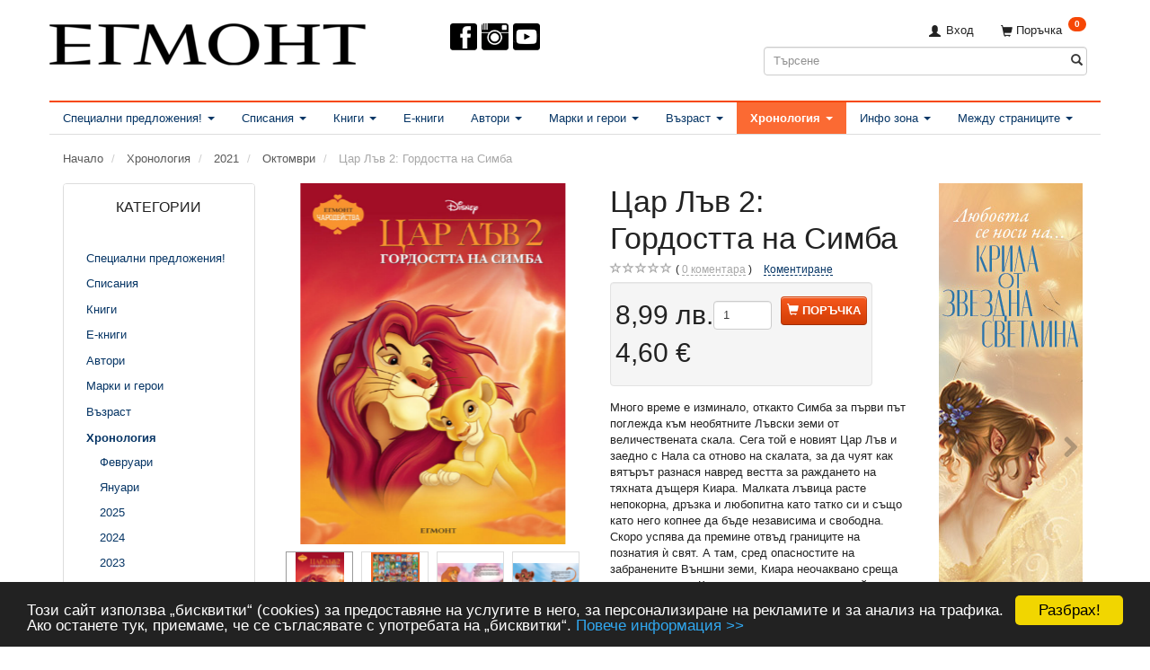

--- FILE ---
content_type: text/html; charset=UTF-8
request_url: https://egmontbulgaria.com/oktomvri-1109/tsar-lav-2-gordostta-na-simba-p3986
body_size: 54076
content:
<!doctype html>
<html class="no-js  "
	lang="bg"
>
<head>
			<title>Цар Лъв 2: Гордостта на Симба | Цар Лъв | ЕГМОНТ</title>
		<meta charset="utf-8">
		<meta http-equiv="X-UA-Compatible" content="IE=edge">
				<meta name="description" content="&amp;quot;Цар Лъв&amp;quot; е история за приключенията на Симба и за превръщането му във възрастен и отговорен владетел на Лъвските земи. Докато е малко и безгрижно лъвче, баща му, цар Муфаса, го учи за Великия кръговрат на живота - крехкото равновесие в природата, което свързва всички животни в едно. Но Скар, злият брат на Муфаса, замисля коварен капан, за да се отърве от царя и неговия наследник. Муфаса загива, опитвайки се да спаси своя син. Отчаян и объркан, Симба обвинява себе си за смъртта на баща си и решава да напусне африканската равнина. В джунглата той среща верни приятели и се превръща в млад и силен лъв. През това време чичо му управлява с жестокост, а лъвските земи са опустошени. Постепенно Симба разбира, че духът на баща му живее в него. Той предизвиква Скар, побеждава го и заема своето място в Кръговрата на живота.">
				<meta name="keywords" content="">
		<meta name="viewport" content="width=device-width, initial-scale=1">
											
	<meta property="og:site_name" content="Издателство ЕГМОНТ">
	<meta property="og:type" content="product">
	<meta property="og:title" content="Цар Лъв 2: Гордостта на Симба | Цар Лъв | ЕГМОНТ">
	<meta property="og:url" content="https://egmontbulgaria.com/tsar-lav-88/tsar-lav-2-gordostta-na-simba-p3986">
	<meta property="og:image" content="https://egmontbulgaria.com/media/cache/fb_image_thumb/product-images/39/86/LionKing%202_Movie_StoryBook_CoverFront%20copy1632420575.9489.jpg.jpeg?1632420575">
	<meta property="og:description" content="Много време е изминало, откакто Симба за първи път поглежда към необятните Лъвски земи от величествената скала. Сега той е новият Цар Лъв и заедно с Нала са отново на скалата, за да чуят как вятърът разнася навред вестта за раждането на тяхната дъщеря Киара. Малката лъвица расте непокорна, дръзка и любопитна като татко си и също като него копнее да бъде независима и свободна. Скоро успява да премине отвъд границите на познатия ѝ свят. А там, сред опасностите на забранените Външни земи, Киара неочаквано среща приятел на име Кову, предопределен от семейството си да бъде цар. Двамата скоро разбират, че връзката помежду им е колкото силна, толкова и невъзможна, заради непреодолимата вражда между техните семейства. Но съдбата все още не е казала последната си дума. Киара и Кову може би ще успеят да намерят своето място в кръговрата на живота и да върнат мира в Лъвските земи.


 Марка Цар Лъв
 Тип Илюстровани книги
 Поредица Чародейства
 Възраст 4+
 Корица Мека
 Формат 166 x 225 мм
 Страници 64 цветни
 ISBN/Баркод 9789542726531 

">
		<link rel="canonical" href="https://egmontbulgaria.com/tsar-lav-88/tsar-lav-2-gordostta-na-simba-p3986">

	<link rel="apple-touch-icon" href="/apple-touch-icon.png?v=184297312">
	<link rel="icon" href="/favicon.ico?v=987703480">

			<noscript>
	<style>
		.mm-inner .dropup,
		.mm-inner .dropdown {
			position: relative !important;
		}

		.dropdown:hover > .dropdown-menu {
			display: block !important;
			visibility: visible !important;
			opacity: 1;
		}

		.image.loading {
			opacity: 1;
		}

		.search-popup:hover .search {
			display: block;
		}
	</style>
</noscript>

<link rel="stylesheet" href="/build/frontend-theme/480.04a0f6ae.css"><link rel="stylesheet" href="/build/frontend-theme/theme.e06ebc86.css">
	
			<script id="obbIePolyfills">

	/**
	 * Object.assign() for IE11
	 * https://developer.mozilla.org/en-US/docs/Web/JavaScript/Reference/Global_Objects/Object/assign#Polyfill
	 */
	if (typeof Object.assign !== 'function') {

		Object.defineProperty(Object, 'assign', {

			value: function assign(target, varArgs) {

				// TypeError if undefined or null
				if (target == null) {
					throw new TypeError('Cannot convert undefined or null to object');
				}

				var to = Object(target);

				for (var index = 1; index < arguments.length; index++) {

					var nextSource = arguments[index];

					if (nextSource != null) {

						for (var nextKey in nextSource) {

							// Avoid bugs when hasOwnProperty is shadowed
							if (Object.prototype.hasOwnProperty.call(nextSource, nextKey)) {
								to[nextKey] = nextSource[nextKey];
							}
						}
					}
				}

				return to;
			},

			writable: true,
			configurable: true
		});
	}

</script>
<script id="obbJqueryShim">

		!function(){var n=[],t=function(t){n.push(t)},o={ready:function(n){t(n)}};window.jQuery=window.$=function(n){return"function"==typeof n&&t(n),o},document.addEventListener("obbReady",function(){for(var t=n.shift();t;)t(),t=n.shift()})}();

	
</script>

<script id="obbInit">

	document.documentElement.className += (self === top) ? ' not-in-iframe' : ' in-iframe';

	window.obb = {

		DEVMODE: false,

		components: {},

		constants: {
			IS_IN_IFRAME: (self !== top),
		},

		data: {
			possibleDiscountUrl: '/discount/check-product',
			possibleWishlistUrl: '/wishlist/check',
			buildSliderUrl: '/slider',
		},

		fn: {},

		jsServerLoggerEnabled: false,
	};

</script>
<script id="obbConstants">

	/** @lends obbConstants */
	obb.constants = {
		HOST: 'https://egmontbulgaria.com',

		// Environment
		IS_PROD_MODE: true,
		IS_DEV_MODE: false,
		IS_TEST_MODE: false,
		IS_TEST_RUNNING: document.documentElement.hasAttribute('webdriver'),

		// Browser detection
		// https://stackoverflow.com/a/23522755/1949503
		IS_BROWSER_SAFARI: /^((?!chrome|android).)*safari/i.test(navigator.userAgent),

		// Current currency
		CURRENCY: 'лв. (BGN)',
		// Current currency
		CURRENCY_OPT: {
			'left': '',
			'right': '&amp;nbsp;лв.',
			'thousand': '.',
			'decimal': ',',
		},

		LOCALES: [{"code":"bg","locale":"bg_bg"}],

		// Common data attributes
		LAZY_LOAD_BOOL_ATTR: 'data-lazy-load',

		// Current language's localization id
		LOCALE_ID: 'bg',

		// Shopping cart
		SHOPPINGCART_POPUP_STATUS: false,
		BROWSER_LANGUAGE_DETECTION_ENABLE: false,
		CART_COOKIE_GUEST_ID: '_gpp_gcid',
		CART_COOKIE_POPUP_FLAG: '_gpp_sc_popup',
		CART_IMAGE_WIDTH: '40',
		CART_IMAGE_HEIGHT: '40',

		COOKIE_FE_LIST_VIEW: '_gpp_shop_clw',
		COOKIE_FE_USER: '_gpp_y',
		COOKIE_FE_PURCHASE_SESSION: '_gpp_purchase_session',
		COOKIE_FE_TRACKING: '_gpp_tupv',
		COOKIE_FE_AGE: '_gpp_age',
		COOKIE_FE_LANGUAGE: '_gpp_shop_language',

		// Category page
		PRODUCT_LISTING_LAYOUT: 'grid',

		// Category filters
		FILTER_ANIMATION_DURATION: 400,
		FILTER_UPDATE_NUMBER_OF_PRODUCTS_DELAY: 400,
		FILTER_APPLY_DELAY: 2000,
		FILTER_PARAMS_WITH_MULTIPLE_VALUES_REGEXP: '^(av-\\d+|br|cat|stock|g-\\d+)$',

		// Viewport breakpoint widths
		viewport: {
			XP_MAX: 479,
			XS_MIN: 480,
			XS_MAX: 799,
			SM_MIN: 800,
			SM_MAX: 991,
			MD_MIN: 992,
			MD_MAX: 1199,
			LG_MIN: 1200,

			WIDTH_PARAM_IN_REQUEST: 'viewport_width',
			XP: 'xp',
			XS: 'xs',
			SM: 'sm',
			MD: 'md',
			LG: 'lg',
		},

		IS_SEARCH_AUTOCOMPLETE_ENABLED: true
	};

</script>

<script id="obbCookies">
	(function() {

		var obb = window.obb;

		obb.fn.setCookie = function setCookie(cname, cvalue, exdays) {
			var d = new Date();
			d.setTime(d.getTime() + (exdays * 24 * 60 * 60 * 1000));
			var expires = "expires=" + d.toUTCString();
			document.cookie = cname + "=" + cvalue + "; " + expires;
		};

		obb.fn.getCookie = function getCookie(cname) {
			var name = cname + "=";
			var ca = document.cookie.split(';');
			for (var i = 0; i < ca.length; i++) {
				var c = ca[i];
				while (c.charAt(0) == ' ') {
					c = c.substring(1);
				}
				if (c.indexOf(name) == 0) {
					return c.substring(name.length, c.length);
				}
			}
			return false;
		};

		
	})();
</script>

<script id="obbTranslations">

	/** @lends obbTranslations */
	obb.translations = {

		categories: "\u041a\u0430\u0442\u0435\u0433\u043e\u0440\u0438\u0438",
		brands: "\u041c\u0430\u0440\u043a\u0438",
		products: "\u0418\u0437\u0434\u0430\u043d\u0438\u044f",
		pages: "Pages",

		confirm: "\u041f\u043e\u0442\u0432\u044a\u0440\u0436\u0434\u0435\u043d\u0438\u0435",
		confirmDelete: "\u041d\u0430\u0438\u0441\u0442\u0438\u043d\u0430 \u043b\u0438 \u0433\u043e \u0438\u0437\u0442\u0440\u0438\u0432\u0430\u0442\u0435?",
		confirmDeleteWishlist: "\u0421\u0438\u0433\u0443\u0440\u043d\u0438 \u043b\u0438 \u0441\u0442\u0435, \u0447\u0435 \u0438\u0441\u043a\u0430\u0442\u0435 \u0434\u0430 \u0438\u0437\u0442\u0440\u0438\u0435\u0442\u0435 \u0442\u043e\u0437\u0438 \u0441\u043f\u0438\u0441\u044a\u043a \u0441 \u043f\u043e\u0436\u0435\u043b\u0430\u043d\u0438 \u0438\u0437\u0434\u0430\u043d\u0438\u044f?",

		add: "\u0414\u043e\u0431\u0430\u0432\u044f\u043d\u0435",
		moreWithEllipsis: "\u041e\u0449\u0435...",

		foundProduct: "Found %s product",
		foundProducts: "\u041e\u0442\u043a\u0440\u0438\u0442\u0438 \u0441\u0430 %s \u0438\u0437\u0434\u0430\u043d\u0438\u044f",
		notAvailable: "\u041d\u0435 \u0435 \u043d\u0430\u043b\u0438\u0447\u043d\u043e",
		notFound: "\u041d\u0435 \u0441\u0435 \u043e\u0442\u043a\u0440\u0438\u0432\u0430",
		pleaseChooseVariant: "\u041c\u043e\u043b\u044f, \u0438\u0437\u0431\u0435\u0440\u0435\u0442\u0435 \u0432\u0430\u0440\u0438\u0430\u043d\u0442",
		pleaseChooseAttribute: "\u041c\u043e\u043b\u044f, \u0438\u0437\u0431\u0435\u0440\u0435\u0442\u0435 %s",
		pleaseChooseAttributes: "\u041c\u043e\u043b\u044f, \u0438\u0437\u0431\u0435\u0440\u0435\u0442\u0435 %s \u0438 %s",

		viewAll: "\u041f\u043e\u043a\u0430\u0436\u0438 \u0432\u0441\u0438\u0447\u043a\u0438",
		viewAllFrom: "\u0412\u0438\u0436 \u0432\u0441\u0438\u0447\u043a\u0438",
		quantityStep: "This product is only sold in quantity of %s each",
		quantityMinimum: "This product is only sold in quantity of %s minimum",
		quantityMaximum: "This product is only sold in quantity of %s maximum",

		notifications: {

			fillRequiredFields: "\u041d\u0435 \u0432\u0441\u0438\u0447\u043a\u0438 \u0437\u0430\u0434\u044a\u043b\u0436\u0438\u0442\u0435\u043b\u043d\u0438 \u043f\u043e\u043b\u0435\u0442\u0430 \u0441\u0430 \u043f\u043e\u043f\u044a\u043b\u043d\u0435\u043d\u0438",
		},
		notAllProductAvaliableInSet: "Unfortunately not all products in this set are available. Please choose another variant or remove missed product(s)",
		wasCopiedToClipboard: "Text was copied to clipboard",
	};

</script>


	
	<link rel="icon" href="/favicon.ico">
	
<script async src="https://www.googletagmanager.com/gtag/js?id=AW-1037310001"></script>
<script id="OBBGoogleAnalytics4">
	window.dataLayer = window.dataLayer || [];

	function gtag() {
		dataLayer.push(arguments);
	}

	gtag('js', new Date());

	gtag('config', 'AW-1037310001', {
		'anonymize_ip': false
		 });


	gtag('event', 'view_item', {
		currency: "BGN",
		value: 8.99,
		items: [
			{
				"item_id": "3986",
				"item_name": "\u0426\u0430\u0440\u0020\u041B\u044A\u0432\u00202\u003A\u0020\u0413\u043E\u0440\u0434\u043E\u0441\u0442\u0442\u0430\u0020\u043D\u0430\u0020\u0421\u0438\u043C\u0431\u0430",
				"item_brand": "",
				"item_category": "\u041C\u0430\u0440\u043A\u0438\u0020\u0438\u0020\u0433\u0435\u0440\u043E\u0438\u0020\/\u0020\u0414\u0438\u0441\u043D\u0438\u0020\/\u0020\u041A\u043B\u0430\u0441\u0438\u0447\u0435\u0441\u043A\u0438\u0020\u0433\u0435\u0440\u043E\u0438\u0020\/\u0020\u0426\u0430\u0440\u0020\u041B\u044A\u0432",
				"quantity": 1,
				"price": 8.99,
				"url": "https://egmontbulgaria.com/tsar-lav-88/tsar-lav-2-gordostta-na-simba-p3986",
				"image_url": "https://egmontbulgaria.com/media/cache/product_info_main_thumb/product-images/39/86/LionKing%202_Movie_StoryBook_CoverFront%20copy1632420575.9489.jpg.jpeg"
			}
		]
	});



</script>
<meta name="facebook-domain-verification" content="3fjnypqe9iv1adr04gs0wexdqnsj0f" /><meta name="alexaVerifyID" content="nUkzafO5XzEn437fyS9d8gOsaV0"/><meta property="fb:admins" content="1324659001" /><script type="text/javascript" src="https://apis.google.com/js/plusone.js">{lang: 'bg'}</script><link href="https://plus.google.com/105341773774127283655/" rel="publisher" /><!--<meta property="og:image" content="http://static.egmontbulgaria.com/00-forms/95-fb-pages/e-large.jpg" />--><!-- Begin Cookie Consent plugin by Silktide - http://silktide.com/cookieconsent --><script type="text/javascript">
    window.cookieconsent_options = {"message":"Този сайт използва „бисквитки“ (cookies) за предоставяне на услугите в него, за персонализиране на рекламите и за анализ на трафика. Ако останете тук, приемаме, че се съгласявате с употребата на „бисквитки“.","dismiss":"Разбрах!","learnMore":"Повече информация >>","link":"http://egmontbulgaria.com/information/informatsiia-za-potriebitielia-i-usloviia-za-polzvanie-na-saita/#cookies","theme":"dark-bottom"};
</script><script type="text/javascript" src="//cdnjs.cloudflare.com/ajax/libs/cookieconsent2/1.0.9/cookieconsent.min.js"></script><!-- End Cookie Consent plugin --><!-- Facebook Pixel Code --><script>
!function(f,b,e,v,n,t,s){if(f.fbq)return;n=f.fbq=function(){n.callMethod?
n.callMethod.apply(n,arguments):n.queue.push(arguments)};if(!f._fbq)f._fbq=n;
n.push=n;n.loaded=!0;n.version='2.0';n.queue=[];t=b.createElement(e);t.async=!0;
t.src=v;s=b.getElementsByTagName(e)[0];s.parentNode.insertBefore(t,s)}(window,
document,'script','https://connect.facebook.net/en_US/fbevents.js');
fbq('init', '797700833606851');
fbq('track', 'PageView');
</script><noscript><img height="1" width="1" style="display:none"
src="https://www.facebook.com/tr?id=797700833606851&ev=PageView&noscript=1"
/></noscript><!-- DO NOT MODIFY --><!-- End Facebook Pixel Code --><link rel="stylesheet" href="https://fonts.googleapis.com/css?family=Manrope"><link rel="stylesheet" href="https://fonts.googleapis.com/css?family=Lora"><link rel="preconnect" href="https://fonts.googleapis.com">
<link rel="preconnect" href="https://fonts.gstatic.com" crossorigin>
<link href="https://fonts.googleapis.com/css2?family=Caveat:wght@700&display=swap" rel="stylesheet"><!-- Mailchimp --><script id="mcjs">!function(c,h,i,m,p){m=c.createElement(h),p=c.getElementsByTagName(h)[0],m.async=1,m.src=i,p.parentNode.insertBefore(m,p)}(document,"script",https://chimpstatic.com/mcjs-connected/js/users/2b573862bef602a72871c29d4/06af18353154a64e73c3dfaf0.js);</script>
</head>

<body class="	page-product pid3986 	
 ">
	

	<div id="page-wrapper" class="page-wrapper">

		<section id="page-inner" class="page-inner">

			<header id="header" class="site-header">
									
<div
	class="navbar-default navbar-mobile visible-xp-block visible-xs-block "
	data-hook="mobileNavbar"
	role="tabpanel"
>
	<div class="container">

		<div class="clearfix">
			
<div
	class="sidebar-toggle-wrap visible-xp-block visible-xs-block pull-left"
>
	<button
		class="btn btn-default sidebar-toggle sidebar-toggle-general"
		data-hook="toggleMobileMenu"
	>
		<i class="icon-bars">
			<span class="sr-only">Включи навигацията</span>
			<span class="icon-bar"></span>
			<span class="icon-bar"></span>
			<span class="icon-bar"></span>
		</i>
		<span>Меню</span>
	</button>
</div>

			<ul class="nav navbar-nav nav-pills navbar-mobile-tabs pull-right">

				<li>
					<a
						class="toggle-price-vat"
						title="Show&#x20;prices&#x20;excl.&#x20;VAT"
						href="https://egmontbulgaria.com/_switch/price_vat"
					>
						<i class="glyphicon glyphicon-euro"></i>
					</a>
				</li>
				<li>
					<a
						class="toggle-tab-search"
						title="Търсене"
						data-toggle="pill"
					>
						<i class="glyphicon glyphicon-search"></i>
					</a>
				</li>
				
				<li>
											<a
							class="login"
							data-hook="mobileNavbar-loginButton"
							title="Вход в сайта"
							href="/user/"
							data-toggle="modal"
							data-target="#login-modal"
						>
							<i class="glyphicon glyphicon-user"></i>
						</a>
									</li>

									<li>
						<a
							class="toggle-tab-minicart "
							title="Cart"
							data-hook="mobileNavbar"
							href="#navbarMobileMinicart"
							data-toggle="pill"
						>
							<i class="glyphicon glyphicon-shopping-cart"></i>
							<span class="count badge"></span>
						</a>
					</li>
				
			</ul>
		</div>

		<div class="tab-content">
			<div
				class="tab-pane fade page-content tab-userbar"
				id="navbarMobileUserbar"
				data-hook="mobileNavbar-userMenu"
				role="tabpanel"
			>
				<ul class="nav navbar-nav">
					

					<li>
			<a class="login login-link"
   href="/user/"
   title="Вход в сайта"
   data-toggle="modal"
   data-target="#login-modal"
	>
	<i class="glyphicon glyphicon-user"></i>
	<span class="title">
		Вход
	</span>
</a>
		</li>
	
				</ul>
			</div>
		</div>

	</div>
</div>
														<div class="container"> 			 		 			 		 			 		 			 		 			 		 			 		 			 		 			 		 			 		 			 		 			 		 		 	 		 	 		 	 		 	 		 	 		 	 		 	 		 	 		 	 		 	 		 	 		 	 		 	 		 	 		 	 		 	 		 	 		 	 		 	 		 	 		 	 		 	 		 	 		 	 		 	 		 	 		 	 		 	 		 	 		 	 		<div class="row" style=""> 			 		 			 		 			 		 			 		 			 		 			 		 			 		 			 		 			 		 			 		 			 		 			 		 		 	 		 	 		 	 		 	 		 	 		 	 		 	 		 	 		 	 		 	 		 	 		 	 		 	 		 	 		 	 		 	 		 	 		 	 		 	 		 	 		 	 		 	 		 	 		 	 		 	 		 	 		 	 		 	 		 	 		 	 		 	 		 	 		 	 			<div class="col-md-8"> 				
<div
	class="logo no-side-padding logo-kind-image"
	
	id="logo"
>
	<a
			aria-label="&#x0415;&#x0413;&#x041C;&#x041E;&#x041D;&#x0422;"
			href="/"
			data-store-name="&#x0415;&#x0413;&#x041C;&#x041E;&#x041D;&#x0422;"
		><img
					class="logo-image"
					src="https://egmontbulgaria.com/media/cache/logo_thumb_auto_resize/images/egmont-new-web.png?1432115184"
					alt="&#x0415;&#x0413;&#x041C;&#x041E;&#x041D;&#x0422;"
				></a></div>
  			</div> 			<div class="col-md-8"><div aria-disabled="false" class="custom-html text-center">



    <nav id="socialheader" style="margin-left:auto;margin-right:auto">
             <ul>

                 <li class="top-menu-img-social">
                    <a rel="me" href="https://www.facebook.com/egmont.bg" target="_blank">
                        <img src="https://egmontbulgaria.com/images/design/icon-facebook.png" alt="Facebook" style="margin-left:0px;">
                    </a>
                </li>
            <li class="top-menu-img-social">
                    <a rel="me" href="https://instagram.com/egmontbulgaria/" target="_blank">
                        <img src="https://egmontbulgaria.com/images/design/icon-instagram.png" alt="Instagram" style="margin-left:3px;">
                    </a>
                </li>
                <li class="top-menu-img-social">
                    <a rel="me" href="https://www.youtube.com/egmontbulgaria" target="_blank">
                        <img src="https://egmontbulgaria.com/images/design/icon-youtube.png" alt="YouTube" style="margin-left:3px;">
                    </a>
                </li>
            
          <!--  <li class="top-menu-img-social">
                    <a rel="me" href="/621/">
                        <img src="https://egmontbulgaria.com/images/2023/hpbd-100px.png" alt="Ден на книгите за Хари Потър" style="margin-left:63px;">
                    </a>
                </li>-->
            
                 <!--<li class="top-menu-img-social">
                    <a rel="me" href="/1484/">
                        <img src="https://egmontbulgaria.com/images/2025/Giftwithpurchase6.png" alt="Подарък" style="margin-left:63px;">
                    </a>
                </li>-->
             </ul>

        
  <!--<p class="category"><a href="/1373/"><img class="category" src="/images/2023/christmas/Minibaner.png" alt=""></a></p>

        <a href="/348"><span style="color: #ff3333;"><strong>КОЛЕДНО</strong></span><span style="color: #ff3333;"> <strong>ПРЕДЛОЖЕНИЕ</strong></span><img src="/images/2021/Christmas2021.png" alt="" width="80" height="80"></a>--></nav>
</div><div class="custom-html">



<!--Facebook Page plugin-->
<div id="fb-root"></div>
<script>(function(d, s, id) {
  var js, fjs = d.getElementsByTagName(s)[0];
  if (d.getElementById(id)) return;
  js = d.createElement(s); js.id = id;
  js.src = "//connect.facebook.net/en_US/sdk.js#xfbml=1&version=v2.3&appId=181586531893964";
  fjs.parentNode.insertBefore(js, fjs);
}(document, 'script', 'facebook-jssdk'));</script>
</div></div> 			<div class="col-md-8"> 				<nav class="navbar hidden-xp hidden-xs" role="navigation">
  			 		 			 		 			 		 			 		 		 	 		 	 		 	 		 	 		 	 		 	 		 	 		 	 		 	 					
	<ul
		class="minicart minicart-compact  nav navbar-left navbar-nav navbar-right"
		id="minicart"
		
	>
		<li
			class="dropdown"
			data-backdrop="static"
			data-dropdown-align="right"
			data-reload-name="cart"
			data-reload-url="/cart/show/minicart/compact"
		>
			
<a aria-label="Поръчка" href="/cart/"  data-toggle="dropdown" data-hover="dropdown" data-link-is-clickable>

	<i class="glyphicon glyphicon-shopping-cart"></i>
	<span class="title">
		Поръчка
	</span>
	<span class="total">
		
	</span>
	<span class="count badge">
		0
	</span>

</a>

<div class="dropdown-menu prevent-click-event-propagation">
	

	<div class="cart cart-compact panel panel-default  "
		
	>
		<div class="panel-heading">
			Поръчка
		</div>

		<div class="panel-body"
			 data-reload-name="cart"
			 data-reload-url="/cart/show/cartbody_minified/compact"
		>
			

	<div class="inner empty">
		<span class="empty-cart-message">
			Добавете издания!
		</span>
	</div>




			
		</div>

		<div class="panel-footer">

			<form action="/checkout">
				<button type="submit" class="btn btn-primary btn-block">
					Финализиране
				</button>
			</form>

			<form action="/cart/">
				<button type="submit" class="btn btn-default btn-block">
					Преглед на поръчката
				</button>
			</form>
		</div>

	</div>
</div>

		</li>
	</ul>
 

	<ul
		class="userbar nav navbar-left navbar-nav navbar-right"
		id="userbar"
		
	>

		
					<li>
				<a class="login login-link"
   href="/user/"
   title="Вход в сайта"
   data-toggle="modal"
   data-target="#login-modal"
	>
	<i class="glyphicon glyphicon-user"></i>
	<span class="title">
		Вход
	</span>
</a>
			</li>
			</ul>

  				</nav> 				
<form method="GET"
	  action="/search/"
	  class="dropdown search hidden-xp hidden-xs"
	  data-target="modal"
	  
>
			
	<input
		id="search-input-desktop"
		type="search"
		class="form-control search-autocomplete"
		name="q"
		maxlength="255"
		placeholder="Търсене"
		value=""
		data-request-url="/search/suggestion/"
		aria-haspopup="true"
		aria-expanded="false"
			>
		<button class="btn" type="submit" aria-label="Търсене">
			<i class="glyphicon glyphicon-search"></i>
		</button>
		<div class="dropdown-menu w-100 search-output-container">
			<div class="suggestions d-none">
				<b>Предложения: </b>
				<div class="suggestion-terms"></div>
			</div>
			<div class="main">
				<div class="search-content empty" data-section="products" id="search-results-products">
					<ul class="mt-2 custom search-list"></ul>
					<p class="search-suggestion-empty">Няма резултат</p>
					<button name="view" type="submit" class="btn btn-link">
						Преглед на всички резултати <span>(0)</span>
					</button>
				</div>
			</div>
		</div>
				<style>
			form.search .dropdown-menu li .image {
				max-width: 100px;
			}
		</style>

	</form>
  			</div> 		</div> 	</div><nav class="navbar navbar-default" role="navigation"> 			 		 			 		 			 		 			 		 			 		 			 		 			 		 			 		 			 		 		 	 		 	 		 	 		 	 		 	 		 	 		 	 		 	 		 	 		 	 		 	 		 	 		 	 		 	 		 	 		 	 		 	 		 	 		 	 		<div class="container"> 			<div class="collapse navbar-collapse"> 				



					
		<ul class="horizontal-categories-menu nav navbar-nav navbar-left navbar-nav second-lvl-max mm-inner max-level-3 ">
											
						 	
								
	<li class="cid8 level1 has-children dropdown"
					data-dropdown-align="left"
			>
		<a class="dropdown-toggle"
		   href="/spetsialni-predlozhenija-8/"
							data-toggle="dropdown"
				data-hover="dropdown"
				data-link-is-clickable
					>
			
			<span class="col-title">
				<span class="title">Специални предложения!</span>

				
				<span class="caret"></span>
				</span>
		</a>

											
								<ul class="dropdown-menu hidden">
				
																			
		
			
	<li class="cid1523 level2"
			>
		<a class=""
		   href="/mesets-na-ali-heyzaluud-1523/"
					>
			
			<span class="col-title">
				<span class="title">Месец на Али Хейзълууд</span>

				
				</span>
		</a>

						
			</li>

															
		
			
	<li class="cid246 level2"
			>
		<a class=""
		   href="/komplekti-ot-knigi-246/"
					>
			
			<span class="col-title">
				<span class="title">Комплекти от книги</span>

				
				</span>
		</a>

						
			</li>

															
		
			
	<li class="cid729 level2"
			>
		<a class=""
		   href="/knigi-s-podaratsi-729/"
					>
			
			<span class="col-title">
				<span class="title">Книги с подаръци</span>

				
				</span>
		</a>

						
			</li>

															
		
			
	<li class="cid1188 level2"
			>
		<a class=""
		   href="/ekskluzivni-izdanija-1188/"
					>
			
			<span class="col-title">
				<span class="title">Ексклузивни издания</span>

				
				</span>
		</a>

						
			</li>

															
		
			
	<li class="cid227 level2"
			>
		<a class=""
		   href="/predstojashti-izdanija-227/"
					>
			
			<span class="col-title">
				<span class="title">Предстоящи издания</span>

				
				</span>
		</a>

						
			</li>

															
		
			
	<li class="cid1078 level2"
			>
		<a class=""
		   href="/klubna-karta-egmont-1078/"
					>
			
			<span class="col-title">
				<span class="title">Клубна карта ЕГМОНТ</span>

				
				</span>
		</a>

						
			</li>

												</ul>
			</li>

											
						 	
								
	<li class="cid1 level1 has-children dropdown"
					data-dropdown-align="left"
			>
		<a class="dropdown-toggle"
		   href="/spisanija-1/"
							data-toggle="dropdown"
				data-hover="dropdown"
				data-link-is-clickable
					>
			
			<span class="col-title">
				<span class="title">Списания</span>

				
				<span class="caret"></span>
				</span>
		</a>

											
								<ul class="dropdown-menu hidden">
				
																			
		
			
	<li class="cid1456 level2"
			>
		<a class=""
		   href="/barbi-1456/"
					>
			
			<span class="col-title">
				<span class="title">Барби</span>

				
				</span>
		</a>

						
			</li>

															
		
			
	<li class="cid1457 level2"
			>
		<a class=""
		   href="/zamraznaloto-kralstvo-1457/"
					>
			
			<span class="col-title">
				<span class="title">Замръзналото кралство</span>

				
				</span>
		</a>

						
			</li>

															
		
			
	<li class="cid1458 level2"
			>
		<a class=""
		   href="/kolite-1458/"
					>
			
			<span class="col-title">
				<span class="title">Колите</span>

				
				</span>
		</a>

						
			</li>

															
		
			
	<li class="cid1522 level2"
			>
		<a class=""
		   href="/kashtata-za-kukli-na-gabi-1522/"
					>
			
			<span class="col-title">
				<span class="title">Къщата за кукли на Габи</span>

				
				</span>
		</a>

						
			</li>

															
		
			
	<li class="cid1526 level2"
			>
		<a class=""
		   href="/lego-ninjago-1526/"
					>
			
			<span class="col-title">
				<span class="title">Lego Ninjago</span>

				
				</span>
		</a>

						
			</li>

															
		
			
	<li class="cid1459 level2"
			>
		<a class=""
		   href="/makrokomiks-1459/"
					>
			
			<span class="col-title">
				<span class="title">Макрокомикс</span>

				
				</span>
		</a>

						
			</li>

															
		
			
	<li class="cid1460 level2"
			>
		<a class=""
		   href="/malkoto-poni-1460/"
					>
			
			<span class="col-title">
				<span class="title">Малкото пони</span>

				
				</span>
		</a>

						
			</li>

															
		
			
	<li class="cid1461 level2"
			>
		<a class=""
		   href="/miki-maus-1461/"
					>
			
			<span class="col-title">
				<span class="title">Мики Маус</span>

				
				</span>
		</a>

						
			</li>

															
		
			
	<li class="cid1462 level2"
			>
		<a class=""
		   href="/pepa-pig-1462/"
					>
			
			<span class="col-title">
				<span class="title">Пепа Пиг</span>

				
				</span>
		</a>

						
			</li>

															
		
			
	<li class="cid1463 level2"
			>
		<a class=""
		   href="/pes-patrul-1463/"
					>
			
			<span class="col-title">
				<span class="title">Пес патрул</span>

				
				</span>
		</a>

						
			</li>

															
		
			
	<li class="cid1464 level2"
			>
		<a class=""
		   href="/pokemon-1464/"
					>
			
			<span class="col-title">
				<span class="title">Покемон</span>

				
				</span>
		</a>

						
			</li>

															
		
			
	<li class="cid1465 level2"
			>
		<a class=""
		   href="/printsesa-1465/"
					>
			
			<span class="col-title">
				<span class="title">Принцеса</span>

				
				</span>
		</a>

						
			</li>

															
		
			
	<li class="cid1496 level2"
			>
		<a class=""
		   href="/spaydarmen-1496/"
					>
			
			<span class="col-title">
				<span class="title">Спайдърмен</span>

				
				</span>
		</a>

						
			</li>

															
		
			
	<li class="cid1495 level2"
			>
		<a class=""
		   href="/stich-1495/"
					>
			
			<span class="col-title">
				<span class="title">Стич</span>

				
				</span>
		</a>

						
			</li>

															
		
			
	<li class="cid1467 level2"
			>
		<a class=""
		   href="/hot-uiyls-1467/"
					>
			
			<span class="col-title">
				<span class="title">Хот уийлс</span>

				
				</span>
		</a>

						
			</li>

															
		
								
	<li class="cid588 level2 has-children"
			>
		<a class=""
		   href="/drugi-detski-spisanija-588/"
					>
			
			<span class="col-title">
				<span class="title">Други детски списания</span>

				
				</span>
		</a>

											
								<ul class="">
				
																			
		
			
	<li class="cid1466 level3"
			>
		<a class=""
		   href="/spaydi-i-neverojatnite-mu-prijateli-1466/"
					>
			
			<span class="col-title">
				<span class="title">Спайди и невероятните му приятели</span>

				
				</span>
		</a>

											
			</li>

												</ul>
			</li>

												</ul>
			</li>

											
						 	
								
	<li class="cid3 level1 has-children dropdown"
					data-dropdown-align="left"
			>
		<a class="dropdown-toggle"
		   href="/knigi-3/"
							data-toggle="dropdown"
				data-hover="dropdown"
				data-link-is-clickable
					>
			
			<span class="col-title">
				<span class="title">Книги</span>

				
				<span class="caret"></span>
				</span>
		</a>

											
								<ul class="dropdown-menu hidden">
				
																			
		
								
	<li class="cid845 level2 has-children"
			>
		<a class=""
		   href="/nay-cheteni-845/"
					>
			
			<span class="col-title">
				<span class="title">НАЙ-ЧЕТЕНИ</span>

				
				</span>
		</a>

											
								<ul class="">
				
																			
		
			
	<li class="cid846 level3"
			>
		<a class=""
		   href="/literatura-za-vazrastni-846/"
					>
			
			<span class="col-title">
				<span class="title">ЛИТЕРАТУРА ЗА ВЪЗРАСТНИ</span>

				
				</span>
		</a>

											
			</li>

															
		
			
	<li class="cid847 level3"
			>
		<a class=""
		   href="/tiyn-literatura-847/"
					>
			
			<span class="col-title">
				<span class="title">ТИЙН ЛИТЕРАТУРА</span>

				
				</span>
		</a>

											
			</li>

												</ul>
			</li>

															
		
								
	<li class="cid376 level2 has-children"
			>
		<a class=""
		   href="/imprint-uo-376/"
					>
			
			<span class="col-title">
				<span class="title">Импринт УО</span>

				
				</span>
		</a>

											
								<ul class="">
				
																			
		
			
	<li class="cid370 level3"
			>
		<a class=""
		   href="/savremenna-romantika-370/"
					>
			
			<span class="col-title">
				<span class="title">Съвременна романтика</span>

				
				</span>
		</a>

											
			</li>

															
		
			
	<li class="cid373 level3"
			>
		<a class=""
		   href="/romantika-i-erotika-373/"
					>
			
			<span class="col-title">
				<span class="title">Романтика и еротика</span>

				
				</span>
		</a>

											
			</li>

															
		
			
	<li class="cid371 level3"
			>
		<a class=""
		   href="/paranormalna-romantika-371/"
					>
			
			<span class="col-title">
				<span class="title">Паранормална романтика</span>

				
				</span>
		</a>

											
			</li>

															
		
			
	<li class="cid372 level3"
			>
		<a class=""
		   href="/romantichen-trilar-372/"
					>
			
			<span class="col-title">
				<span class="title">Романтичен трилър</span>

				
				</span>
		</a>

											
			</li>

															
		
			
	<li class="cid400 level3"
			>
		<a class=""
		   href="/istoricheska-romantika-400/"
					>
			
			<span class="col-title">
				<span class="title">Историческа романтика</span>

				
				</span>
		</a>

											
			</li>

												</ul>
			</li>

															
		
			
	<li class="cid715 level2"
			>
		<a class=""
		   href="/imprint-kubar-715/"
					>
			
			<span class="col-title">
				<span class="title">Импринт КУБАР</span>

				
				</span>
		</a>

						
			</li>

															
		
								
	<li class="cid119 level2 has-children"
			>
		<a class=""
		   href="/romani-119/"
					>
			
			<span class="col-title">
				<span class="title">Романи</span>

				
				</span>
		</a>

											
								<ul class="">
				
																			
		
			
	<li class="cid131 level3"
			>
		<a class=""
		   href="/fentazi-za-detsa-131/"
					>
			
			<span class="col-title">
				<span class="title">Фентъзи за деца</span>

				
				</span>
		</a>

											
			</li>

															
		
			
	<li class="cid277 level3"
			>
		<a class=""
		   href="/fentazi-277/"
					>
			
			<span class="col-title">
				<span class="title">Фентъзи</span>

				
				</span>
		</a>

											
			</li>

															
		
			
	<li class="cid132 level3"
			>
		<a class=""
		   href="/trilari-132/"
					>
			
			<span class="col-title">
				<span class="title">Трилъри</span>

				
				</span>
		</a>

											
			</li>

															
		
			
	<li class="cid319 level3"
			>
		<a class=""
		   href="/nauchna-fantastika-319/"
					>
			
			<span class="col-title">
				<span class="title">Научна фантастика</span>

				
				</span>
		</a>

											
			</li>

															
		
			
	<li class="cid278 level3"
			>
		<a class=""
		   href="/antiutopii-278/"
					>
			
			<span class="col-title">
				<span class="title">Антиутопии</span>

				
				</span>
		</a>

											
			</li>

															
		
			
	<li class="cid134 level3"
			>
		<a class=""
		   href="/savremenna-hudozhestvena-literatura-134/"
					>
			
			<span class="col-title">
				<span class="title">Съвременна художествена литература</span>

				
				</span>
		</a>

											
			</li>

															
		
			
	<li class="cid668 level3"
			>
		<a class=""
		   href="/romani-star-wars-za-detsa-i-tiyneydzhari-668/"
					>
			
			<span class="col-title">
				<span class="title">Романи STAR WARS за деца и тийнейджъри</span>

				
				</span>
		</a>

											
			</li>

															
		
			
	<li class="cid133 level3"
			>
		<a class=""
		   href="/romani-po-filmi-i-seriali-133/"
					>
			
			<span class="col-title">
				<span class="title">Романи по филми и сериали</span>

				
				</span>
		</a>

											
			</li>

												</ul>
			</li>

															
		
								
	<li class="cid120 level2 has-children"
			>
		<a class=""
		   href="/iljustrovani-knigi-120/"
					>
			
			<span class="col-title">
				<span class="title">Илюстровани книги</span>

				
				</span>
		</a>

											
								<ul class="">
				
																			
		
			
	<li class="cid138 level3"
			>
		<a class=""
		   href="/charodeystva-138/"
					>
			
			<span class="col-title">
				<span class="title">Чародейства</span>

				
				</span>
		</a>

											
			</li>

															
		
			
	<li class="cid136 level3"
			>
		<a class=""
		   href="/prikazna-kolektsija-136/"
					>
			
			<span class="col-title">
				<span class="title">Приказна колекция</span>

				
				</span>
		</a>

											
			</li>

															
		
			
	<li class="cid841 level3"
			>
		<a class=""
		   href="/sladki-sanishta-841/"
					>
			
			<span class="col-title">
				<span class="title">Сладки сънища</span>

				
				</span>
		</a>

											
			</li>

															
		
			
	<li class="cid1285 level3"
			>
		<a class=""
		   href="/mojata-parva-kniga-za-leka-nosht-1285/"
					>
			
			<span class="col-title">
				<span class="title">Моята първа книга за лека нощ</span>

				
				</span>
		</a>

											
			</li>

															
		
			
	<li class="cid1372 level3"
			>
		<a class=""
		   href="/koledni-istorii-1372/"
					>
			
			<span class="col-title">
				<span class="title">Коледни истории</span>

				
				</span>
		</a>

											
			</li>

															
		
			
	<li class="cid1376 level3"
			>
		<a class=""
		   href="/misija-pes-patrul-1376/"
					>
			
			<span class="col-title">
				<span class="title">Мисия ПЕС ПАТРУЛ</span>

				
				</span>
		</a>

											
			</li>

															
		
			
	<li class="cid1295 level3"
			>
		<a class=""
		   href="/urotsi-ot-goljamata-gora-1295/"
					>
			
			<span class="col-title">
				<span class="title">Уроци от Голямата гора</span>

				
				</span>
		</a>

											
			</li>

															
		
			
	<li class="cid1251 level3"
			>
		<a class=""
		   href="/moite-parvi-istorii-1251/"
					>
			
			<span class="col-title">
				<span class="title">Моите първи истории</span>

				
				</span>
		</a>

											
			</li>

															
		
			
	<li class="cid1247 level3"
			>
		<a class=""
		   href="/istorijata-razkazana-ot-miki-i-donald-1247/"
					>
			
			<span class="col-title">
				<span class="title">Историята, разказана от Мики и Доналд</span>

				
				</span>
		</a>

											
			</li>

															
		
			
	<li class="cid1152 level3"
			>
		<a class=""
		   href="/smeli-i-dobri-1152/"
					>
			
			<span class="col-title">
				<span class="title">Смели и добри</span>

				
				</span>
		</a>

											
			</li>

															
		
			
	<li class="cid1140 level3"
			>
		<a class=""
		   href="/5-minutni-istorii-1140/"
					>
			
			<span class="col-title">
				<span class="title">5-минутни истории</span>

				
				</span>
		</a>

											
			</li>

															
		
			
	<li class="cid144 level3"
			>
		<a class=""
		   href="/iljustrovani-knigi-s-lepenki-144/"
					>
			
			<span class="col-title">
				<span class="title">Илюстровани книги с лепенки</span>

				
				</span>
		</a>

											
			</li>

															
		
			
	<li class="cid1212 level3"
			>
		<a class=""
		   href="/istorii-po-pantofi-za-nay-malkite-chitateli-1212/"
					>
			
			<span class="col-title">
				<span class="title">Истории по пантофи за най-малките читатели</span>

				
				</span>
		</a>

											
			</li>

												</ul>
			</li>

															
		
								
	<li class="cid121 level2 has-children"
			>
		<a class=""
		   href="/obrazovatelni-knigi-121/"
					>
			
			<span class="col-title">
				<span class="title">Образователни книги</span>

				
				</span>
		</a>

											
								<ul class="">
				
																			
		
			
	<li class="cid1225 level3"
			>
		<a class=""
		   href="/naukata-v-komiksi-1225/"
					>
			
			<span class="col-title">
				<span class="title">Науката в комикси</span>

				
				</span>
		</a>

											
			</li>

															
		
			
	<li class="cid156 level3"
			>
		<a class=""
		   href="/strahovitoto-i-zhestokata-matematika-156/"
					>
			
			<span class="col-title">
				<span class="title">Страховитото и Жестоката математика</span>

				
				</span>
		</a>

											
			</li>

															
		
			
	<li class="cid1289 level3"
			>
		<a class=""
		   href="/entsiklopedii-neshanal-dzhiografik-1289/"
					>
			
			<span class="col-title">
				<span class="title">Енциклопедии Нешънъл Джиографик</span>

				
				</span>
		</a>

											
			</li>

															
		
			
	<li class="cid960 level3"
			>
		<a class=""
		   href="/hayde-da-nauchim-123-abv-960/"
					>
			
			<span class="col-title">
				<span class="title">Хайде да научим 123 / АБВ</span>

				
				</span>
		</a>

											
			</li>

															
		
			
	<li class="cid147 level3"
			>
		<a class=""
		   href="/ljuboznanie-147/"
					>
			
			<span class="col-title">
				<span class="title">Любознание</span>

				
				</span>
		</a>

											
			</li>

															
		
			
	<li class="cid663 level3"
			>
		<a class=""
		   href="/programirane-za-detsa-663/"
					>
			
			<span class="col-title">
				<span class="title">Програмиране за деца</span>

				
				</span>
		</a>

											
			</li>

												</ul>
			</li>

															
		
								
	<li class="cid122 level2 has-children"
			>
		<a class=""
		   href="/zanimatelni-i-risuvatelni-knigi-122/"
					>
			
			<span class="col-title">
				<span class="title">Занимателни и рисувателни книги</span>

				
				</span>
		</a>

											
								<ul class="">
				
																			
		
			
	<li class="cid1498 level3"
			>
		<a class=""
		   href="/tarsi-i-nameri-1498/"
					>
			
			<span class="col-title">
				<span class="title">Търси и намери</span>

				
				</span>
		</a>

											
			</li>

															
		
			
	<li class="cid1520 level3"
			>
		<a class=""
		   href="/magniti-za-otsvetjavane-1520/"
					>
			
			<span class="col-title">
				<span class="title">Магнити за оцветяване</span>

				
				</span>
		</a>

											
			</li>

															
		
			
	<li class="cid162 level3"
			>
		<a class=""
		   href="/zanimatelni-i-risuvatelni-s-lepenki-162/"
					>
			
			<span class="col-title">
				<span class="title">Занимателни и рисувателни с лепенки</span>

				
				</span>
		</a>

											
			</li>

															
		
			
	<li class="cid1422 level3"
			>
		<a class=""
		   href="/risuvay-s-prastcheta-1422/"
					>
			
			<span class="col-title">
				<span class="title">Рисувай с пръстчета</span>

				
				</span>
		</a>

											
			</li>

															
		
			
	<li class="cid1501 level3"
			>
		<a class=""
		   href="/maksi-otsvetjavki-1501/"
					>
			
			<span class="col-title">
				<span class="title">Макси оцветявки</span>

				
				</span>
		</a>

											
			</li>

															
		
			
	<li class="cid1401 level3"
			>
		<a class=""
		   href="/5-v-1-otsvetjavki-1401/"
					>
			
			<span class="col-title">
				<span class="title">5 в 1 оцветявки</span>

				
				</span>
		</a>

											
			</li>

															
		
			
	<li class="cid603 level3"
			>
		<a class=""
		   href="/pishi-i-triy-603/"
					>
			
			<span class="col-title">
				<span class="title">Пиши и трий</span>

				
				</span>
		</a>

											
			</li>

															
		
			
	<li class="cid1398 level3"
			>
		<a class=""
		   href="/vreme-za-banja-1398/"
					>
			
			<span class="col-title">
				<span class="title">Време за баня</span>

				
				</span>
		</a>

											
			</li>

															
		
			
	<li class="cid1503 level3"
			>
		<a class=""
		   href="/risuvatelni-knigi-za-vazrastni-1503/"
					>
			
			<span class="col-title">
				<span class="title">Рисувателни книги за възрастни</span>

				
				</span>
		</a>

											
			</li>

															
		
			
	<li class="cid163 level3"
			>
		<a class=""
		   href="/risuvatelni-knizhki-163/"
					>
			
			<span class="col-title">
				<span class="title">Рисувателни книжки</span>

				
				</span>
		</a>

											
			</li>

															
		
			
	<li class="cid380 level3"
			>
		<a class=""
		   href="/igrivite-pasteli-380/"
					>
			
			<span class="col-title">
				<span class="title">Игривите пастели</span>

				
				</span>
		</a>

											
			</li>

															
		
			
	<li class="cid1323 level3"
			>
		<a class=""
		   href="/otsveti-istorijata-1323/"
					>
			
			<span class="col-title">
				<span class="title">Оцвети историята</span>

				
				</span>
		</a>

											
			</li>

															
		
			
	<li class="cid381 level3"
			>
		<a class=""
		   href="/istorii-s-chetka-i-boichki-381/"
					>
			
			<span class="col-title">
				<span class="title">Истории с четка и боички</span>

				
				</span>
		</a>

											
			</li>

															
		
			
	<li class="cid633 level3"
			>
		<a class=""
		   href="/risuvay-s-voda-633/"
					>
			
			<span class="col-title">
				<span class="title">Рисувай с вода</span>

				
				</span>
		</a>

											
			</li>

															
		
			
	<li class="cid160 level3"
			>
		<a class=""
		   href="/zanimatelni-knizhki-160/"
					>
			
			<span class="col-title">
				<span class="title">Занимателни книжки</span>

				
				</span>
		</a>

											
			</li>

															
		
			
	<li class="cid894 level3"
			>
		<a class=""
		   href="/fabrika-za-prikljuchenija-894/"
					>
			
			<span class="col-title">
				<span class="title">Фабрика за приключения</span>

				
				</span>
		</a>

											
			</li>

															
		
			
	<li class="cid706 level3"
			>
		<a class=""
		   href="/istorii-za-otsvetjavane-706/"
					>
			
			<span class="col-title">
				<span class="title">Истории за оцветяване</span>

				
				</span>
		</a>

											
			</li>

															
		
			
	<li class="cid343 level3"
			>
		<a class=""
		   href="/knigi-s-shabloni-za-risuvane-343/"
					>
			
			<span class="col-title">
				<span class="title">Книги с шаблони за рисуване</span>

				
				</span>
		</a>

											
			</li>

															
		
			
	<li class="cid1238 level3"
			>
		<a class=""
		   href="/filmovi-zagadki-1238/"
					>
			
			<span class="col-title">
				<span class="title">Филмови загадки</span>

				
				</span>
		</a>

											
			</li>

															
		
			
	<li class="cid1237 level3"
			>
		<a class=""
		   href="/escape-1237/"
					>
			
			<span class="col-title">
				<span class="title">ЕSCAPE!</span>

				
				</span>
		</a>

											
			</li>

												</ul>
			</li>

															
		
								
	<li class="cid205 level2 has-children"
			>
		<a class=""
		   href="/komiksi-grafichni-romani-205/"
					>
			
			<span class="col-title">
				<span class="title">Kомикси | Графични романи</span>

				
				</span>
		</a>

											
								<ul class="">
				
																			
		
			
	<li class="cid1315 level3"
			>
		<a class=""
		   href="/dakburg-1315/"
					>
			
			<span class="col-title">
				<span class="title">Дъкбург</span>

				
				</span>
		</a>

											
			</li>

															
		
			
	<li class="cid1242 level3"
			>
		<a class=""
		   href="/istorijata-v-komiks-1242/"
					>
			
			<span class="col-title">
				<span class="title">Историята в комикс</span>

				
				</span>
		</a>

											
			</li>

															
		
			
	<li class="cid1093 level3"
			>
		<a class=""
		   href="/severno-sijanie-1093/"
					>
			
			<span class="col-title">
				<span class="title">Северно сияние</span>

				
				</span>
		</a>

											
			</li>

															
		
			
	<li class="cid200 level3"
			>
		<a class=""
		   href="/donald-dak-i-makrokomiks-200/"
					>
			
			<span class="col-title">
				<span class="title">Доналд Дък и Макрокомикс</span>

				
				</span>
		</a>

											
			</li>

												</ul>
			</li>

															
		
			
	<li class="cid167 level2"
			>
		<a class=""
		   href="/knigi-s-pazeli-167/"
					>
			
			<span class="col-title">
				<span class="title">Книги с пъзели</span>

				
				</span>
		</a>

						
			</li>

															
		
								
	<li class="cid123 level2 has-children"
			>
		<a class=""
		   href="/knigi-igrachki-123/"
					>
			
			<span class="col-title">
				<span class="title">Книги играчки</span>

				
				</span>
		</a>

											
								<ul class="">
				
																			
		
			
	<li class="cid1407 level3"
			>
		<a class=""
		   href="/babrivi-istorii-1407/"
					>
			
			<span class="col-title">
				<span class="title">Бъбриви истории</span>

				
				</span>
		</a>

											
			</li>

															
		
			
	<li class="cid1482 level3"
			>
		<a class=""
		   href="/igray-s-men-1482/"
					>
			
			<span class="col-title">
				<span class="title">Играй с мен</span>

				
				</span>
		</a>

											
			</li>

												</ul>
			</li>

															
		
			
	<li class="cid148 level2"
			>
		<a class=""
		   href="/patevoditeli-nat-geo-148/"
					>
			
			<span class="col-title">
				<span class="title">Пътеводители NAT GEO</span>

				
				</span>
		</a>

						
			</li>

															
		
								
	<li class="cid254 level2 has-children"
			>
		<a class=""
		   href="/biografii-i-knigi-na-zvezdi-254/"
					>
			
			<span class="col-title">
				<span class="title">Биографии и книги на звезди</span>

				
				</span>
		</a>

											
								<ul class="">
				
																			
		
			
	<li class="cid798 level3"
			>
		<a class=""
		   href="/ku-ku-bend-798/"
					>
			
			<span class="col-title">
				<span class="title">Ку-ку бенд</span>

				
				</span>
		</a>

											
			</li>

												</ul>
			</li>

															
		
								
	<li class="cid1082 level2 has-children"
			>
		<a class=""
		   href="/kompjutarni-i-video-igri-1082/"
					>
			
			<span class="col-title">
				<span class="title">Компютърни и видео игри</span>

				
				</span>
		</a>

											
								<ul class="">
				
																			
		
			
	<li class="cid1399 level3"
			>
		<a class=""
		   href="/noshtna-smjana-vav-fredi-1399/"
					>
			
			<span class="col-title">
				<span class="title">Нощна смяна във „Фреди“</span>

				
				</span>
		</a>

											
			</li>

												</ul>
			</li>

															
		
			
	<li class="cid1112 level2"
			>
		<a class=""
		   href="/kulinarni-knigi-1112/"
					>
			
			<span class="col-title">
				<span class="title">Кулинарни книги</span>

				
				</span>
		</a>

						
			</li>

															
		
			
	<li class="cid1214 level2"
			>
		<a class=""
		   href="/booktok-1214/"
					>
			
			<span class="col-title">
				<span class="title">#BookTok</span>

				
				</span>
		</a>

						
			</li>

												</ul>
			</li>

											
						 	
			
	<li class="cid335 level1"
					data-dropdown-align="left"
			>
		<a class=""
		   href="/e-knigi-335/"
					>
			
			<span class="col-title">
				<span class="title">Е-книги</span>

				
				</span>
		</a>

						
			</li>

											
						 	
								
	<li class="cid57 level1 has-children dropdown"
					data-dropdown-align="left"
			>
		<a class="dropdown-toggle"
		   href="/avtori-57/"
							data-toggle="dropdown"
				data-hover="dropdown"
				data-link-is-clickable
					>
			
			<span class="col-title">
				<span class="title">Автори</span>

				
				<span class="caret"></span>
				</span>
		</a>

											
								<ul class="dropdown-menu hidden">
				
																			
		
			
	<li class="cid1347 level2"
			>
		<a class=""
		   href="/ali-heyzaluud-1347/"
					>
			
			<span class="col-title">
				<span class="title">Али Хейзълууд</span>

				
				</span>
		</a>

						
			</li>

															
		
								
	<li class="cid1380 level2 has-children"
			>
		<a class=""
		   href="/ana-huang-1380/"
					>
			
			<span class="col-title">
				<span class="title">Ана Хуанг</span>

				
				</span>
		</a>

											
								<ul class="">
				
																			
		
			
	<li class="cid1473 level3"
			>
		<a class=""
		   href="/porochni-istorii-1473/"
					>
			
			<span class="col-title">
				<span class="title">Порочни истории</span>

				
				</span>
		</a>

											
			</li>

															
		
			
	<li class="cid1474 level3"
			>
		<a class=""
		   href="/gospodari-na-greha-1474/"
					>
			
			<span class="col-title">
				<span class="title">Господари на греха</span>

				
				</span>
		</a>

											
			</li>

															
		
			
	<li class="cid1475 level3"
			>
		<a class=""
		   href="/ako-ljubovta-beshe-1475/"
					>
			
			<span class="col-title">
				<span class="title">Ако любовта беше</span>

				
				</span>
		</a>

											
			</li>

												</ul>
			</li>

															
		
			
	<li class="cid932 level2"
			>
		<a class=""
		   href="/anna-tod-932/"
					>
			
			<span class="col-title">
				<span class="title">Анна Тод</span>

				
				</span>
		</a>

						
			</li>

															
		
			
	<li class="cid1453 level2"
			>
		<a class=""
		   href="/britani-s-cheri-1453/"
					>
			
			<span class="col-title">
				<span class="title">Бритъни С. Чери</span>

				
				</span>
		</a>

						
			</li>

															
		
			
	<li class="cid1223 level2"
			>
		<a class=""
		   href="/gergana-lapteva-1223/"
					>
			
			<span class="col-title">
				<span class="title">Гергана Лаптева</span>

				
				</span>
		</a>

						
			</li>

															
		
			
	<li class="cid1163 level2"
			>
		<a class=""
		   href="/devni-peri-1163/"
					>
			
			<span class="col-title">
				<span class="title">Девни Пери</span>

				
				</span>
		</a>

						
			</li>

															
		
			
	<li class="cid52 level2"
			>
		<a class=""
		   href="/dzh-k-rouling-52/"
					>
			
			<span class="col-title">
				<span class="title">Дж. К. Роулинг</span>

				
				</span>
		</a>

						
			</li>

															
		
			
	<li class="cid1162 level2"
			>
		<a class=""
		   href="/dzhenifar-l-armentraut-1162/"
					>
			
			<span class="col-title">
				<span class="title">Дженифър Л. Арментраут</span>

				
				</span>
		</a>

						
			</li>

															
		
			
	<li class="cid1411 level2"
			>
		<a class=""
		   href="/dzhenifar-lin-barns-1411/"
					>
			
			<span class="col-title">
				<span class="title">Дженифър Лин Барнс</span>

				
				</span>
		</a>

						
			</li>

															
		
			
	<li class="cid326 level2"
			>
		<a class=""
		   href="/dzhon-griyn-326/"
					>
			
			<span class="col-title">
				<span class="title">Джон Грийн</span>

				
				</span>
		</a>

						
			</li>

															
		
			
	<li class="cid1436 level2"
			>
		<a class=""
		   href="/elena-armas-1436/"
					>
			
			<span class="col-title">
				<span class="title">Елена Армас</span>

				
				</span>
		</a>

						
			</li>

															
		
			
	<li class="cid311 level2"
			>
		<a class=""
		   href="/elif-shafak-311/"
					>
			
			<span class="col-title">
				<span class="title">Елиф Шафак</span>

				
				</span>
		</a>

						
			</li>

															
		
			
	<li class="cid958 level2"
			>
		<a class=""
		   href="/karan-m-makmenas-958/"
					>
			
			<span class="col-title">
				<span class="title">Карън М. Макменъс</span>

				
				</span>
		</a>

						
			</li>

															
		
			
	<li class="cid1180 level2"
			>
		<a class=""
		   href="/kristina-loren-1180/"
					>
			
			<span class="col-title">
				<span class="title">Кристина Лорен</span>

				
				</span>
		</a>

						
			</li>

															
		
			
	<li class="cid957 level2"
			>
		<a class=""
		   href="/liy-bardugo-957/"
					>
			
			<span class="col-title">
				<span class="title">Лий Бардуго</span>

				
				</span>
		</a>

						
			</li>

															
		
			
	<li class="cid1254 level2"
			>
		<a class=""
		   href="/madelin-milar-1254/"
					>
			
			<span class="col-title">
				<span class="title">Маделин Милър</span>

				
				</span>
		</a>

						
			</li>

															
		
			
	<li class="cid1164 level2"
			>
		<a class=""
		   href="/megan-march-1164/"
					>
			
			<span class="col-title">
				<span class="title">Мегън Марч</span>

				
				</span>
		</a>

						
			</li>

															
		
			
	<li class="cid1390 level2"
			>
		<a class=""
		   href="/pen-kol-1390/"
					>
			
			<span class="col-title">
				<span class="title">Пен Кол</span>

				
				</span>
		</a>

						
			</li>

															
		
			
	<li class="cid1412 level2"
			>
		<a class=""
		   href="/reyvan-kenedi-1412/"
					>
			
			<span class="col-title">
				<span class="title">Рейвън Кенеди</span>

				
				</span>
		</a>

						
			</li>

															
		
			
	<li class="cid214 level2"
			>
		<a class=""
		   href="/rik-riardan-214/"
					>
			
			<span class="col-title">
				<span class="title">Рик Риърдън</span>

				
				</span>
		</a>

						
			</li>

															
		
			
	<li class="cid684 level2"
			>
		<a class=""
		   href="/sara-dzh-maas-684/"
					>
			
			<span class="col-title">
				<span class="title">Сара Дж. Маас</span>

				
				</span>
		</a>

						
			</li>

															
		
			
	<li class="cid887 level2"
			>
		<a class=""
		   href="/simeon-kolev-887/"
					>
			
			<span class="col-title">
				<span class="title">Симеон Колев</span>

				
				</span>
		</a>

						
			</li>

															
		
			
	<li class="cid728 level2"
			>
		<a class=""
		   href="/stanislav-koychev-stan-728/"
					>
			
			<span class="col-title">
				<span class="title">Станислав Койчев / Стан</span>

				
				</span>
		</a>

						
			</li>

															
		
			
	<li class="cid53 level2"
			>
		<a class=""
		   href="/stefani-mayar-53/"
					>
			
			<span class="col-title">
				<span class="title">Стефани Майър</span>

				
				</span>
		</a>

						
			</li>

															
		
			
	<li class="cid959 level2"
			>
		<a class=""
		   href="/stefani-petkova-stefi-959/"
					>
			
			<span class="col-title">
				<span class="title">Стефани Петкова / Стефи</span>

				
				</span>
		</a>

						
			</li>

															
		
			
	<li class="cid1469 level2"
			>
		<a class=""
		   href="/tahere-mafi-1469/"
					>
			
			<span class="col-title">
				<span class="title">Тахере Мафи</span>

				
				</span>
		</a>

						
			</li>

															
		
			
	<li class="cid1102 level2"
			>
		<a class=""
		   href="/tomi-adeyemi-1102/"
					>
			
			<span class="col-title">
				<span class="title">Томи Адейеми</span>

				
				</span>
		</a>

						
			</li>

															
		
			
	<li class="cid1493 level2"
			>
		<a class=""
		   href="/holi-dzhaksan-1493/"
					>
			
			<span class="col-title">
				<span class="title">Холи Джаксън</span>

				
				</span>
		</a>

						
			</li>

												</ul>
			</li>

											
						 	
								
	<li class="cid2 level1 has-children dropdown"
					data-dropdown-align="left"
			>
		<a class="dropdown-toggle"
		   href="/marki-i-geroi-2/"
							data-toggle="dropdown"
				data-hover="dropdown"
				data-link-is-clickable
					>
			
			<span class="col-title">
				<span class="title">Марки и герои</span>

				
				<span class="caret"></span>
				</span>
		</a>

											
								<ul class="dropdown-menu hidden">
				
																			
		
								
	<li class="cid50 level2 has-children"
			>
		<a class=""
		   href="/disni-50/"
					>
			
			<span class="col-title">
				<span class="title">Дисни</span>

				
				</span>
		</a>

											
								<ul class="">
				
																			
		
			
	<li class="cid75 level3"
			>
		<a class=""
		   href="/klasicheski-geroi-75/"
					>
			
			<span class="col-title">
				<span class="title">Класически герои</span>

				
				</span>
		</a>

											
			</li>

															
		
			
	<li class="cid76 level3"
			>
		<a class=""
		   href="/geroi-ot-animatsionni-filmi-i-seriali-76/"
					>
			
			<span class="col-title">
				<span class="title">Герои от анимационни филми и сериали</span>

				
				</span>
		</a>

											
			</li>

															
		
			
	<li class="cid703 level3"
			>
		<a class=""
		   href="/geroi-ot-igralni-filmi-i-seriali-703/"
					>
			
			<span class="col-title">
				<span class="title">Герои от игрални филми и сериали</span>

				
				</span>
		</a>

											
			</li>

															
		
			
	<li class="cid77 level3"
			>
		<a class=""
		   href="/miki-mini-donald-i-kompanija-77/"
					>
			
			<span class="col-title">
				<span class="title">Мики, Мини, Доналд и компания</span>

				
				</span>
		</a>

											
			</li>

															
		
			
	<li class="cid78 level3"
			>
		<a class=""
		   href="/printsesa-78/"
					>
			
			<span class="col-title">
				<span class="title">Принцеса</span>

				
				</span>
		</a>

											
			</li>

															
		
			
	<li class="cid79 level3"
			>
		<a class=""
		   href="/mecho-puh-79/"
					>
			
			<span class="col-title">
				<span class="title">Мечо Пух</span>

				
				</span>
		</a>

											
			</li>

															
		
			
	<li class="cid80 level3"
			>
		<a class=""
		   href="/kolite-80/"
					>
			
			<span class="col-title">
				<span class="title">Колите</span>

				
				</span>
		</a>

											
			</li>

															
		
			
	<li class="cid750 level3"
			>
		<a class=""
		   href="/marvel-750/"
					>
			
			<span class="col-title">
				<span class="title">Марвел</span>

				
				</span>
		</a>

											
			</li>

															
		
			
	<li class="cid391 level3"
			>
		<a class=""
		   href="/mezhduzvezdni-voyni-star-wars-391/"
					>
			
			<span class="col-title">
				<span class="title">Междузвездни войни | Star Wars</span>

				
				</span>
		</a>

											
			</li>

												</ul>
			</li>

															
		
			
	<li class="cid51 level2"
			>
		<a class=""
		   href="/neshanal-dzhiografik-51/"
					>
			
			<span class="col-title">
				<span class="title">Нешънъл Джиографик</span>

				
				</span>
		</a>

						
			</li>

															
		
			
	<li class="cid975 level2"
			>
		<a class=""
		   href="/hari-potar-975/"
					>
			
			<span class="col-title">
				<span class="title">Хари Потър</span>

				
				</span>
		</a>

						
			</li>

															
		
			
	<li class="cid1415 level2"
			>
		<a class=""
		   href="/noshtna-smjana-vav-fredi-fnaf-1415/"
					>
			
			<span class="col-title">
				<span class="title">Нощна смяна във „Фреди“ | FNAF</span>

				
				</span>
		</a>

						
			</li>

															
		
			
	<li class="cid976 level2"
			>
		<a class=""
		   href="/parsi-dzhaksan-976/"
					>
			
			<span class="col-title">
				<span class="title">Пърси Джаксън</span>

				
				</span>
		</a>

						
			</li>

															
		
			
	<li class="cid735 level2"
			>
		<a class=""
		   href="/pes-patrul-735/"
					>
			
			<span class="col-title">
				<span class="title">Пес патрул</span>

				
				</span>
		</a>

						
			</li>

															
		
			
	<li class="cid1200 level2"
			>
		<a class=""
		   href="/pepa-peppa-pig-1200/"
					>
			
			<span class="col-title">
				<span class="title">Пепа | Peppa Pig</span>

				
				</span>
		</a>

						
			</li>

															
		
			
	<li class="cid1408 level2"
			>
		<a class=""
		   href="/pokemon-pokmon-1408/"
					>
			
			<span class="col-title">
				<span class="title">Покемон | Pokémon</span>

				
				</span>
		</a>

						
			</li>

															
		
			
	<li class="cid70 level2"
			>
		<a class=""
		   href="/malkoto-poni-70/"
					>
			
			<span class="col-title">
				<span class="title">Малкото пони</span>

				
				</span>
		</a>

						
			</li>

															
		
			
	<li class="cid1521 level2"
			>
		<a class=""
		   href="/kashtata-za-kukli-na-gabi-1521/"
					>
			
			<span class="col-title">
				<span class="title">Къщата за кукли на Габи</span>

				
				</span>
		</a>

						
			</li>

															
		
								
	<li class="cid390 level2 has-children"
			>
		<a class=""
		   href="/maynkraft-minecraft-390/"
					>
			
			<span class="col-title">
				<span class="title">Майнкрафт | Minecraft</span>

				
				</span>
		</a>

											
								<ul class="">
				
																			
		
			
	<li class="cid1257 level3"
			>
		<a class=""
		   href="/matematika-za-maynkraftari-1257/"
					>
			
			<span class="col-title">
				<span class="title">Математика за майнкрафтъри</span>

				
				</span>
		</a>

											
			</li>

												</ul>
			</li>

															
		
								
	<li class="cid275 level2 has-children"
			>
		<a class=""
		   href="/matel-275/"
					>
			
			<span class="col-title">
				<span class="title">Мател</span>

				
				</span>
		</a>

											
								<ul class="">
				
																			
		
			
	<li class="cid59 level3"
			>
		<a class=""
		   href="/barbi-59/"
					>
			
			<span class="col-title">
				<span class="title">Барби</span>

				
				</span>
		</a>

											
			</li>

															
		
			
	<li class="cid276 level3"
			>
		<a class=""
		   href="/hot-wheels-276/"
					>
			
			<span class="col-title">
				<span class="title">Hot Wheels</span>

				
				</span>
		</a>

											
			</li>

												</ul>
			</li>

															
		
			
	<li class="cid679 level2"
			>
		<a class=""
		   href="/zlatnata-jabalka-679/"
					>
			
			<span class="col-title">
				<span class="title">Златната ябълка</span>

				
				</span>
		</a>

						
			</li>

															
		
								
	<li class="cid60 level2 has-children"
			>
		<a class=""
		   href="/drugi-60/"
					>
			
			<span class="col-title">
				<span class="title">Други</span>

				
				</span>
		</a>

											
								<ul class="">
				
																			
		
			
	<li class="cid666 level3"
			>
		<a class=""
		   href="/trolcheta-666/"
					>
			
			<span class="col-title">
				<span class="title">Тролчета</span>

				
				</span>
		</a>

											
			</li>

															
		
			
	<li class="cid68 level3"
			>
		<a class=""
		   href="/mecho-puh-klasicheski-68/"
					>
			
			<span class="col-title">
				<span class="title">Мечо Пух (класически)</span>

				
				</span>
		</a>

											
			</li>

												</ul>
			</li>

												</ul>
			</li>

											
						 	
								
	<li class="cid4 level1 has-children dropdown"
					data-dropdown-align="left"
			>
		<a class="dropdown-toggle"
		   href="/vazrast-4/"
							data-toggle="dropdown"
				data-hover="dropdown"
				data-link-is-clickable
					>
			
			<span class="col-title">
				<span class="title">Възраст</span>

				
				<span class="caret"></span>
				</span>
		</a>

											
								<ul class="dropdown-menu hidden">
				
																			
		
			
	<li class="cid20 level2"
			>
		<a class=""
		   href="/0-godini-20/"
					>
			
			<span class="col-title">
				<span class="title">0+  години</span>

				
				</span>
		</a>

						
			</li>

															
		
			
	<li class="cid21 level2"
			>
		<a class=""
		   href="/4-godini-21/"
					>
			
			<span class="col-title">
				<span class="title">4+ години</span>

				
				</span>
		</a>

						
			</li>

															
		
			
	<li class="cid22 level2"
			>
		<a class=""
		   href="/7-godini-22/"
					>
			
			<span class="col-title">
				<span class="title">7+ години</span>

				
				</span>
		</a>

						
			</li>

															
		
			
	<li class="cid23 level2"
			>
		<a class=""
		   href="/10-godini-23/"
					>
			
			<span class="col-title">
				<span class="title">10+ години</span>

				
				</span>
		</a>

						
			</li>

															
		
			
	<li class="cid24 level2"
			>
		<a class=""
		   href="/13-godini-24/"
					>
			
			<span class="col-title">
				<span class="title">13+ години</span>

				
				</span>
		</a>

						
			</li>

															
		
			
	<li class="cid25 level2"
			>
		<a class=""
		   href="/16-godini-25/"
					>
			
			<span class="col-title">
				<span class="title">16+ години</span>

				
				</span>
		</a>

						
			</li>

															
		
								
	<li class="cid369 level2 has-children"
			>
		<a class=""
		   href="/18-godini-369/"
					>
			
			<span class="col-title">
				<span class="title">18+ години</span>

				
				</span>
		</a>

											
								<ul class="">
				
																			
		
			
	<li class="cid667 level3"
			>
		<a class=""
		   href="/knigi-star-wars-za-vazrastni-667/"
					>
			
			<span class="col-title">
				<span class="title">Книги STAR WARS за възрастни</span>

				
				</span>
		</a>

											
			</li>

												</ul>
			</li>

												</ul>
			</li>

											
						 	
								
	<li class="cid5 level1 parent has-children dropdown"
					data-dropdown-align="left"
			>
		<a class="dropdown-toggle"
		   href="/hronologija-5/"
							data-toggle="dropdown"
				data-hover="dropdown"
				data-link-is-clickable
					>
			
			<span class="col-title">
				<span class="title">Хронология</span>

				
				<span class="caret"></span>
				</span>
		</a>

											
								<ul class="dropdown-menu hidden">
				
																			
		
			
	<li class="cid1527 level2"
			>
		<a class=""
		   href="/fevruari-1527/"
					>
			
			<span class="col-title">
				<span class="title">Февруари</span>

				
				</span>
		</a>

						
			</li>

															
		
			
	<li class="cid1518 level2"
			>
		<a class=""
		   href="/yanuari-1518/"
					>
			
			<span class="col-title">
				<span class="title">Януари</span>

				
				</span>
		</a>

						
			</li>

															
		
								
	<li class="cid1519 level2 has-children"
			>
		<a class=""
		   href="/2025-1519/"
					>
			
			<span class="col-title">
				<span class="title">2025</span>

				
				</span>
		</a>

											
								<ul class="">
				
																			
		
			
	<li class="cid1516 level3"
			>
		<a class=""
		   href="/dekemvri-1516/"
					>
			
			<span class="col-title">
				<span class="title">Декември</span>

				
				</span>
		</a>

											
			</li>

															
		
			
	<li class="cid1508 level3"
			>
		<a class=""
		   href="/noemvri-1508/"
					>
			
			<span class="col-title">
				<span class="title">Ноември</span>

				
				</span>
		</a>

											
			</li>

															
		
			
	<li class="cid1486 level3"
			>
		<a class=""
		   href="/oktomvri-1486/"
					>
			
			<span class="col-title">
				<span class="title">Октомври</span>

				
				</span>
		</a>

											
			</li>

															
		
			
	<li class="cid1485 level3"
			>
		<a class=""
		   href="/septemvri-1485/"
					>
			
			<span class="col-title">
				<span class="title">Септември</span>

				
				</span>
		</a>

											
			</li>

															
		
			
	<li class="cid1481 level3"
			>
		<a class=""
		   href="/avgust-1481/"
					>
			
			<span class="col-title">
				<span class="title">Август</span>

				
				</span>
		</a>

											
			</li>

															
		
			
	<li class="cid1480 level3"
			>
		<a class=""
		   href="/yuli-1480/"
					>
			
			<span class="col-title">
				<span class="title">Юли</span>

				
				</span>
		</a>

											
			</li>

															
		
			
	<li class="cid1478 level3"
			>
		<a class=""
		   href="/yuni-1478/"
					>
			
			<span class="col-title">
				<span class="title">Юни</span>

				
				</span>
		</a>

											
			</li>

															
		
			
	<li class="cid1471 level3"
			>
		<a class=""
		   href="/may-1471/"
					>
			
			<span class="col-title">
				<span class="title">Май</span>

				
				</span>
		</a>

											
			</li>

															
		
			
	<li class="cid1468 level3"
			>
		<a class=""
		   href="/april-1468/"
					>
			
			<span class="col-title">
				<span class="title">Април</span>

				
				</span>
		</a>

											
			</li>

															
		
			
	<li class="cid1438 level3"
			>
		<a class=""
		   href="/mart-1438/"
					>
			
			<span class="col-title">
				<span class="title">Март</span>

				
				</span>
		</a>

											
			</li>

															
		
			
	<li class="cid1437 level3"
			>
		<a class=""
		   href="/fevruari-1437/"
					>
			
			<span class="col-title">
				<span class="title">Февруари</span>

				
				</span>
		</a>

											
			</li>

															
		
			
	<li class="cid1433 level3"
			>
		<a class=""
		   href="/yanuari-1433/"
					>
			
			<span class="col-title">
				<span class="title">Януари</span>

				
				</span>
		</a>

											
			</li>

												</ul>
			</li>

															
		
								
	<li class="cid1430 level2 has-children"
			>
		<a class=""
		   href="/2024-1430/"
					>
			
			<span class="col-title">
				<span class="title">2024</span>

				
				</span>
		</a>

											
								<ul class="">
				
																			
		
			
	<li class="cid1429 level3"
			>
		<a class=""
		   href="/dekemvri-1429/"
					>
			
			<span class="col-title">
				<span class="title">Декември</span>

				
				</span>
		</a>

											
			</li>

															
		
			
	<li class="cid1420 level3"
			>
		<a class=""
		   href="/noemvri-1420/"
					>
			
			<span class="col-title">
				<span class="title">Ноември</span>

				
				</span>
		</a>

											
			</li>

															
		
			
	<li class="cid1405 level3"
			>
		<a class=""
		   href="/oktomvri-1405/"
					>
			
			<span class="col-title">
				<span class="title">Октомври</span>

				
				</span>
		</a>

											
			</li>

															
		
			
	<li class="cid1404 level3"
			>
		<a class=""
		   href="/septemvri-1404/"
					>
			
			<span class="col-title">
				<span class="title">Септември</span>

				
				</span>
		</a>

											
			</li>

															
		
			
	<li class="cid1403 level3"
			>
		<a class=""
		   href="/avgust-1403/"
					>
			
			<span class="col-title">
				<span class="title">Август</span>

				
				</span>
		</a>

											
			</li>

															
		
			
	<li class="cid1397 level3"
			>
		<a class=""
		   href="/yuli-1397/"
					>
			
			<span class="col-title">
				<span class="title">Юли</span>

				
				</span>
		</a>

											
			</li>

															
		
			
	<li class="cid1388 level3"
			>
		<a class=""
		   href="/yuni-1388/"
					>
			
			<span class="col-title">
				<span class="title">Юни</span>

				
				</span>
		</a>

											
			</li>

															
		
			
	<li class="cid1387 level3"
			>
		<a class=""
		   href="/may-1387/"
					>
			
			<span class="col-title">
				<span class="title">Май</span>

				
				</span>
		</a>

											
			</li>

															
		
			
	<li class="cid1384 level3"
			>
		<a class=""
		   href="/april-1384/"
					>
			
			<span class="col-title">
				<span class="title">Април</span>

				
				</span>
		</a>

											
			</li>

															
		
			
	<li class="cid1383 level3"
			>
		<a class=""
		   href="/mart-1383/"
					>
			
			<span class="col-title">
				<span class="title">Март</span>

				
				</span>
		</a>

											
			</li>

															
		
			
	<li class="cid1381 level3"
			>
		<a class=""
		   href="/fevruari-1381/"
					>
			
			<span class="col-title">
				<span class="title">Февруари</span>

				
				</span>
		</a>

											
			</li>

															
		
			
	<li class="cid1379 level3"
			>
		<a class=""
		   href="/yanuari-1379/"
					>
			
			<span class="col-title">
				<span class="title">Януари</span>

				
				</span>
		</a>

											
			</li>

												</ul>
			</li>

															
		
								
	<li class="cid1378 level2 has-children"
			>
		<a class=""
		   href="/2023-1378/"
					>
			
			<span class="col-title">
				<span class="title">2023</span>

				
				</span>
		</a>

											
								<ul class="">
				
																			
		
			
	<li class="cid1375 level3"
			>
		<a class=""
		   href="/dekemvri-1375/"
					>
			
			<span class="col-title">
				<span class="title">Декември</span>

				
				</span>
		</a>

											
			</li>

															
		
			
	<li class="cid1368 level3"
			>
		<a class=""
		   href="/noemvri-1368/"
					>
			
			<span class="col-title">
				<span class="title">Ноември</span>

				
				</span>
		</a>

											
			</li>

															
		
			
	<li class="cid1362 level3"
			>
		<a class=""
		   href="/oktomvri-1362/"
					>
			
			<span class="col-title">
				<span class="title">Октомври</span>

				
				</span>
		</a>

											
			</li>

															
		
			
	<li class="cid1358 level3"
			>
		<a class=""
		   href="/septemvri-1358/"
					>
			
			<span class="col-title">
				<span class="title">Септември</span>

				
				</span>
		</a>

											
			</li>

															
		
			
	<li class="cid1352 level3"
			>
		<a class=""
		   href="/avgust-1352/"
					>
			
			<span class="col-title">
				<span class="title">Август</span>

				
				</span>
		</a>

											
			</li>

															
		
			
	<li class="cid1349 level3"
			>
		<a class=""
		   href="/yuli-1349/"
					>
			
			<span class="col-title">
				<span class="title">Юли</span>

				
				</span>
		</a>

											
			</li>

															
		
			
	<li class="cid1340 level3"
			>
		<a class=""
		   href="/yuni-1340/"
					>
			
			<span class="col-title">
				<span class="title">Юни</span>

				
				</span>
		</a>

											
			</li>

															
		
			
	<li class="cid1332 level3"
			>
		<a class=""
		   href="/may-1332/"
					>
			
			<span class="col-title">
				<span class="title">Май</span>

				
				</span>
		</a>

											
			</li>

															
		
			
	<li class="cid1326 level3"
			>
		<a class=""
		   href="/april-1326/"
					>
			
			<span class="col-title">
				<span class="title">Април</span>

				
				</span>
		</a>

											
			</li>

															
		
			
	<li class="cid1321 level3"
			>
		<a class=""
		   href="/mart-1321/"
					>
			
			<span class="col-title">
				<span class="title">Март</span>

				
				</span>
		</a>

											
			</li>

															
		
			
	<li class="cid1309 level3"
			>
		<a class=""
		   href="/fevruari-1309/"
					>
			
			<span class="col-title">
				<span class="title">Февруари</span>

				
				</span>
		</a>

											
			</li>

															
		
			
	<li class="cid1280 level3"
			>
		<a class=""
		   href="/yanuari-1280/"
					>
			
			<span class="col-title">
				<span class="title">Януари</span>

				
				</span>
		</a>

											
			</li>

												</ul>
			</li>

															
		
								
	<li class="cid1304 level2 has-children"
			>
		<a class=""
		   href="/2022-1304/"
					>
			
			<span class="col-title">
				<span class="title">2022</span>

				
				</span>
		</a>

											
								<ul class="">
				
																			
		
			
	<li class="cid1296 level3"
			>
		<a class=""
		   href="/dekemvri-1296/"
					>
			
			<span class="col-title">
				<span class="title">Декември</span>

				
				</span>
		</a>

											
			</li>

															
		
			
	<li class="cid1287 level3"
			>
		<a class=""
		   href="/noemvri-1287/"
					>
			
			<span class="col-title">
				<span class="title">Ноември</span>

				
				</span>
		</a>

											
			</li>

															
		
			
	<li class="cid1261 level3"
			>
		<a class=""
		   href="/oktomvri-1261/"
					>
			
			<span class="col-title">
				<span class="title">Октомври</span>

				
				</span>
		</a>

											
			</li>

															
		
			
	<li class="cid1260 level3"
			>
		<a class=""
		   href="/septemvri-1260/"
					>
			
			<span class="col-title">
				<span class="title">Септември</span>

				
				</span>
		</a>

											
			</li>

															
		
			
	<li class="cid1250 level3"
			>
		<a class=""
		   href="/avgust-1250/"
					>
			
			<span class="col-title">
				<span class="title">Август</span>

				
				</span>
		</a>

											
			</li>

															
		
			
	<li class="cid1235 level3"
			>
		<a class=""
		   href="/yuli-1235/"
					>
			
			<span class="col-title">
				<span class="title">Юли</span>

				
				</span>
		</a>

											
			</li>

															
		
			
	<li class="cid1226 level3"
			>
		<a class=""
		   href="/yuni-1226/"
					>
			
			<span class="col-title">
				<span class="title">Юни</span>

				
				</span>
		</a>

											
			</li>

															
		
			
	<li class="cid1213 level3"
			>
		<a class=""
		   href="/may-1213/"
					>
			
			<span class="col-title">
				<span class="title">Май</span>

				
				</span>
		</a>

											
			</li>

															
		
			
	<li class="cid1198 level3"
			>
		<a class=""
		   href="/april-1198/"
					>
			
			<span class="col-title">
				<span class="title">Април</span>

				
				</span>
		</a>

											
			</li>

															
		
			
	<li class="cid1185 level3"
			>
		<a class=""
		   href="/mart-1185/"
					>
			
			<span class="col-title">
				<span class="title">Март</span>

				
				</span>
		</a>

											
			</li>

															
		
			
	<li class="cid1183 level3"
			>
		<a class=""
		   href="/fevruari-1183/"
					>
			
			<span class="col-title">
				<span class="title">Февруари</span>

				
				</span>
		</a>

											
			</li>

															
		
			
	<li class="cid1178 level3"
			>
		<a class=""
		   href="/yanuari-1178/"
					>
			
			<span class="col-title">
				<span class="title">Януари</span>

				
				</span>
		</a>

											
			</li>

												</ul>
			</li>

															
		
								
	<li class="cid1179 level2 parent has-children"
			>
		<a class=""
		   href="/2021-1179/"
					>
			
			<span class="col-title">
				<span class="title">2021</span>

				
				</span>
		</a>

											
								<ul class="">
				
																			
		
			
	<li class="cid1169 level3"
			>
		<a class=""
		   href="/dekemvri-1169/"
					>
			
			<span class="col-title">
				<span class="title">Декември</span>

				
				</span>
		</a>

											
			</li>

															
		
			
	<li class="cid1165 level3"
			>
		<a class=""
		   href="/noemvri-1165/"
					>
			
			<span class="col-title">
				<span class="title">Ноември</span>

				
				</span>
		</a>

											
			</li>

															
		
			
	<li class="cid1109 level3 active"
			>
		<a class=""
		   href="/oktomvri-1109/"
					>
			
			<span class="col-title">
				<span class="title">Октомври</span>

				
				</span>
		</a>

											
			</li>

															
		
			
	<li class="cid1108 level3"
			>
		<a class=""
		   href="/septemvri-1108/"
					>
			
			<span class="col-title">
				<span class="title">Септември</span>

				
				</span>
		</a>

											
			</li>

															
		
			
	<li class="cid1095 level3"
			>
		<a class=""
		   href="/avgust-1095/"
					>
			
			<span class="col-title">
				<span class="title">Август</span>

				
				</span>
		</a>

											
			</li>

															
		
			
	<li class="cid1114 level3"
			>
		<a class=""
		   href="/yuli-1114/"
					>
			
			<span class="col-title">
				<span class="title">Юли</span>

				
				</span>
		</a>

											
			</li>

															
		
			
	<li class="cid1121 level3"
			>
		<a class=""
		   href="/yuni-1121/"
					>
			
			<span class="col-title">
				<span class="title">Юни</span>

				
				</span>
		</a>

											
			</li>

															
		
			
	<li class="cid1107 level3"
			>
		<a class=""
		   href="/may-1107/"
					>
			
			<span class="col-title">
				<span class="title">Май</span>

				
				</span>
		</a>

											
			</li>

															
		
			
	<li class="cid1091 level3"
			>
		<a class=""
		   href="/april-1091/"
					>
			
			<span class="col-title">
				<span class="title">Април</span>

				
				</span>
		</a>

											
			</li>

															
		
			
	<li class="cid1090 level3"
			>
		<a class=""
		   href="/mart-1090/"
					>
			
			<span class="col-title">
				<span class="title">Март</span>

				
				</span>
		</a>

											
			</li>

															
		
			
	<li class="cid1092 level3"
			>
		<a class=""
		   href="/fevruari-1092/"
					>
			
			<span class="col-title">
				<span class="title">Февруари</span>

				
				</span>
		</a>

											
			</li>

															
		
			
	<li class="cid997 level3"
			>
		<a class=""
		   href="/yanuari-997/"
					>
			
			<span class="col-title">
				<span class="title">Януари</span>

				
				</span>
		</a>

											
			</li>

												</ul>
			</li>

															
		
								
	<li class="cid1079 level2 has-children"
			>
		<a class=""
		   href="/2020-1079/"
					>
			
			<span class="col-title">
				<span class="title">2020</span>

				
				</span>
		</a>

											
								<ul class="">
				
																			
		
			
	<li class="cid998 level3"
			>
		<a class=""
		   href="/dekemvri-998/"
					>
			
			<span class="col-title">
				<span class="title">Декември</span>

				
				</span>
		</a>

											
			</li>

															
		
			
	<li class="cid999 level3"
			>
		<a class=""
		   href="/noemvri-999/"
					>
			
			<span class="col-title">
				<span class="title">Ноември</span>

				
				</span>
		</a>

											
			</li>

															
		
			
	<li class="cid1000 level3"
			>
		<a class=""
		   href="/oktomvri-1000/"
					>
			
			<span class="col-title">
				<span class="title">Октомври</span>

				
				</span>
		</a>

											
			</li>

															
		
			
	<li class="cid1001 level3"
			>
		<a class=""
		   href="/septemvri-1001/"
					>
			
			<span class="col-title">
				<span class="title">Септември</span>

				
				</span>
		</a>

											
			</li>

															
		
			
	<li class="cid993 level3"
			>
		<a class=""
		   href="/avgust-993/"
					>
			
			<span class="col-title">
				<span class="title">Август</span>

				
				</span>
		</a>

											
			</li>

															
		
			
	<li class="cid989 level3"
			>
		<a class=""
		   href="/yuli-989/"
					>
			
			<span class="col-title">
				<span class="title">Юли</span>

				
				</span>
		</a>

											
			</li>

															
		
			
	<li class="cid983 level3"
			>
		<a class=""
		   href="/yuni-983/"
					>
			
			<span class="col-title">
				<span class="title">Юни</span>

				
				</span>
		</a>

											
			</li>

															
		
			
	<li class="cid978 level3"
			>
		<a class=""
		   href="/may-978/"
					>
			
			<span class="col-title">
				<span class="title">Май</span>

				
				</span>
		</a>

											
			</li>

															
		
			
	<li class="cid970 level3"
			>
		<a class=""
		   href="/april-970/"
					>
			
			<span class="col-title">
				<span class="title">Април</span>

				
				</span>
		</a>

											
			</li>

															
		
			
	<li class="cid961 level3"
			>
		<a class=""
		   href="/mart-961/"
					>
			
			<span class="col-title">
				<span class="title">Март</span>

				
				</span>
		</a>

											
			</li>

															
		
			
	<li class="cid943 level3"
			>
		<a class=""
		   href="/fevruari-943/"
					>
			
			<span class="col-title">
				<span class="title">Февруари</span>

				
				</span>
		</a>

											
			</li>

															
		
			
	<li class="cid940 level3"
			>
		<a class=""
		   href="/yanuari-940/"
					>
			
			<span class="col-title">
				<span class="title">Януари</span>

				
				</span>
		</a>

											
			</li>

												</ul>
			</li>

															
		
								
	<li class="cid1432 level2 has-children"
			>
		<a class=""
		   href="/2010-2019-1432/"
					>
			
			<span class="col-title">
				<span class="title">2010-2019</span>

				
				</span>
		</a>

											
								<ul class="">
				
																			
		
			
	<li class="cid939 level3"
			>
		<a class=""
		   href="/2019-939/"
					>
			
			<span class="col-title">
				<span class="title">2019</span>

				
				</span>
		</a>

											
			</li>

															
		
			
	<li class="cid849 level3"
			>
		<a class=""
		   href="/2018-849/"
					>
			
			<span class="col-title">
				<span class="title">2018</span>

				
				</span>
		</a>

											
			</li>

															
		
			
	<li class="cid746 level3"
			>
		<a class=""
		   href="/2017-746/"
					>
			
			<span class="col-title">
				<span class="title">2017</span>

				
				</span>
		</a>

											
			</li>

															
		
			
	<li class="cid682 level3"
			>
		<a class=""
		   href="/2016-682/"
					>
			
			<span class="col-title">
				<span class="title">2016</span>

				
				</span>
		</a>

											
			</li>

															
		
			
	<li class="cid398 level3"
			>
		<a class=""
		   href="/2015-398/"
					>
			
			<span class="col-title">
				<span class="title">2015</span>

				
				</span>
		</a>

											
			</li>

															
		
			
	<li class="cid355 level3"
			>
		<a class=""
		   href="/2014-355/"
					>
			
			<span class="col-title">
				<span class="title">2014</span>

				
				</span>
		</a>

											
			</li>

															
		
			
	<li class="cid313 level3"
			>
		<a class=""
		   href="/2013-313/"
					>
			
			<span class="col-title">
				<span class="title">2013</span>

				
				</span>
		</a>

											
			</li>

															
		
			
	<li class="cid273 level3"
			>
		<a class=""
		   href="/2012-273/"
					>
			
			<span class="col-title">
				<span class="title">2012</span>

				
				</span>
		</a>

											
			</li>

															
		
			
	<li class="cid247 level3"
			>
		<a class=""
		   href="/2011-247/"
					>
			
			<span class="col-title">
				<span class="title">2011</span>

				
				</span>
		</a>

											
			</li>

															
		
			
	<li class="cid26 level3"
			>
		<a class=""
		   href="/2010-26/"
					>
			
			<span class="col-title">
				<span class="title">2010</span>

				
				</span>
		</a>

											
			</li>

												</ul>
			</li>

															
		
								
	<li class="cid1431 level2 has-children"
			>
		<a class=""
		   href="/2000-2009-1431/"
					>
			
			<span class="col-title">
				<span class="title">2000-2009</span>

				
				</span>
		</a>

											
								<ul class="">
				
																			
		
			
	<li class="cid27 level3"
			>
		<a class=""
		   href="/2009-27/"
					>
			
			<span class="col-title">
				<span class="title">2009</span>

				
				</span>
		</a>

											
			</li>

															
		
			
	<li class="cid28 level3"
			>
		<a class=""
		   href="/2008-28/"
					>
			
			<span class="col-title">
				<span class="title">2008</span>

				
				</span>
		</a>

											
			</li>

															
		
			
	<li class="cid29 level3"
			>
		<a class=""
		   href="/2007-29/"
					>
			
			<span class="col-title">
				<span class="title">2007</span>

				
				</span>
		</a>

											
			</li>

															
		
			
	<li class="cid30 level3"
			>
		<a class=""
		   href="/2006-30/"
					>
			
			<span class="col-title">
				<span class="title">2006</span>

				
				</span>
		</a>

											
			</li>

															
		
			
	<li class="cid31 level3"
			>
		<a class=""
		   href="/2005-31/"
					>
			
			<span class="col-title">
				<span class="title">2005</span>

				
				</span>
		</a>

											
			</li>

															
		
			
	<li class="cid32 level3"
			>
		<a class=""
		   href="/2004-32/"
					>
			
			<span class="col-title">
				<span class="title">2004</span>

				
				</span>
		</a>

											
			</li>

															
		
			
	<li class="cid33 level3"
			>
		<a class=""
		   href="/2003-33/"
					>
			
			<span class="col-title">
				<span class="title">2003</span>

				
				</span>
		</a>

											
			</li>

															
		
			
	<li class="cid34 level3"
			>
		<a class=""
		   href="/2002-34/"
					>
			
			<span class="col-title">
				<span class="title">2002</span>

				
				</span>
		</a>

											
			</li>

															
		
			
	<li class="cid35 level3"
			>
		<a class=""
		   href="/2001-35/"
					>
			
			<span class="col-title">
				<span class="title">2001</span>

				
				</span>
		</a>

											
			</li>

															
		
			
	<li class="cid36 level3"
			>
		<a class=""
		   href="/2000-36/"
					>
			
			<span class="col-title">
				<span class="title">2000</span>

				
				</span>
		</a>

											
			</li>

												</ul>
			</li>

															
		
			
	<li class="cid37 level2"
			>
		<a class=""
		   href="/1991-1999-37/"
					>
			
			<span class="col-title">
				<span class="title">1991-1999</span>

				
				</span>
		</a>

						
			</li>

												</ul>
			</li>

											
						 	
								
	<li class="cid10 level1 has-children dropdown"
					data-dropdown-align="left"
			>
		<a class="dropdown-toggle"
		   href="/info-zona-10/"
							data-toggle="dropdown"
				data-hover="dropdown"
				data-link-is-clickable
					>
			
			<span class="col-title">
				<span class="title">Инфо зона</span>

				
				<span class="caret"></span>
				</span>
		</a>

											
								<ul class="dropdown-menu hidden">
				
																			
		
								
	<li class="cid1506 level2 has-children"
			>
		<a class=""
		   href="/zapochni-hari-potar-1506/"
					>
			
			<span class="col-title">
				<span class="title">Започни ХАРИ ПОТЪР</span>

				
				</span>
		</a>

											
								<ul class="">
				
																			
		
			
	<li class="cid1507 level3"
			>
		<a class=""
		   href="/hari-potar-i-filosofskijat-kamak-glava-1-zapochni-hari-potar-1507/"
					>
			
			<span class="col-title">
				<span class="title">Хари Потър и Философският камък - Глава 1 | Започни ХАРИ ПОТЪР</span>

				
				</span>
		</a>

											
			</li>

												</ul>
			</li>

															
		
								
	<li class="cid12 level2 has-children"
			>
		<a class=""
		   href="/novini-i-sabitija-12/"
					>
			
			<span class="col-title">
				<span class="title">Новини и събития</span>

				
				</span>
		</a>

											
								<ul class="">
				
																			
		
			
	<li class="cid1504 level3"
			>
		<a class=""
		   href="/chitatelite-po-sveta-otbeljazvat-denja-na-knigite-za-hari-potar-1504/"
					>
			
			<span class="col-title">
				<span class="title">Читателите по света отбелязват „Деня на книгите за Хари Потър“</span>

				
				</span>
		</a>

											
			</li>

															
		
			
	<li class="cid1490 level3"
			>
		<a class=""
		   href="/premiera-na-sakrovishteto-na-tsezar-ot-gergana-lapteva-1490/"
					>
			
			<span class="col-title">
				<span class="title">Премиера на СЪКРОВИЩЕТО НА ЦЕЗАР от ГЕРГАНА ЛАПТЕВА</span>

				
				</span>
		</a>

											
			</li>

															
		
			
	<li class="cid1487 level3"
			>
		<a class=""
		   href="/ot-herkulan-do-herakleja-sintika-literaturno-prikljuchenie-vdahnoveno-ot-realni-sabitija-1487/"
					>
			
			<span class="col-title">
				<span class="title">От Херкулан до Хераклея Синтика: литературно приключение, вдъхновено от реални събития</span>

				
				</span>
		</a>

											
			</li>

															
		
			
	<li class="cid1451 level3"
			>
		<a class=""
		   href="/livay-pinfold-shte-dovarshi-poreditsata-s-iljustrovani-izdanija-za-hari-potar-1451/"
					>
			
			<span class="col-title">
				<span class="title">Ливай Пинфолд ще довърши поредицата с илюстровани издания за Хари Потър</span>

				
				</span>
		</a>

											
			</li>

															
		
			
	<li class="cid1443 level3"
			>
		<a class=""
		   href="/ekskluziven-parvi-pogled-kam-interaktivnija-hari-potar-i-ognenijat-bokal-1443/"
					>
			
			<span class="col-title">
				<span class="title">Ексклузивен първи поглед към интерактивния „Хари Потър и Огненият бокал“</span>

				
				</span>
		</a>

											
			</li>

															
		
			
	<li class="cid1442 level3"
			>
		<a class=""
		   href="/2024-1442/"
					>
			
			<span class="col-title">
				<span class="title">2024</span>

				
				</span>
		</a>

											
			</li>

															
		
			
	<li class="cid1393 level3"
			>
		<a class=""
		   href="/2023-1393/"
					>
			
			<span class="col-title">
				<span class="title">2023</span>

				
				</span>
		</a>

											
			</li>

															
		
			
	<li class="cid1306 level3"
			>
		<a class=""
		   href="/2022-1306/"
					>
			
			<span class="col-title">
				<span class="title">2022</span>

				
				</span>
		</a>

											
			</li>

															
		
			
	<li class="cid1182 level3"
			>
		<a class=""
		   href="/2021-1182/"
					>
			
			<span class="col-title">
				<span class="title">2021</span>

				
				</span>
		</a>

											
			</li>

															
		
			
	<li class="cid1085 level3"
			>
		<a class=""
		   href="/2020-1085/"
					>
			
			<span class="col-title">
				<span class="title">2020</span>

				
				</span>
		</a>

											
			</li>

															
		
			
	<li class="cid950 level3"
			>
		<a class=""
		   href="/2019-950/"
					>
			
			<span class="col-title">
				<span class="title">2019</span>

				
				</span>
		</a>

											
			</li>

															
		
			
	<li class="cid899 level3"
			>
		<a class=""
		   href="/2018-899/"
					>
			
			<span class="col-title">
				<span class="title">2018</span>

				
				</span>
		</a>

											
			</li>

															
		
			
	<li class="cid748 level3"
			>
		<a class=""
		   href="/2017-748/"
					>
			
			<span class="col-title">
				<span class="title">2017</span>

				
				</span>
		</a>

											
			</li>

															
		
			
	<li class="cid692 level3"
			>
		<a class=""
		   href="/2016-692/"
					>
			
			<span class="col-title">
				<span class="title">2016</span>

				
				</span>
		</a>

											
			</li>

															
		
			
	<li class="cid625 level3"
			>
		<a class=""
		   href="/2015-625/"
					>
			
			<span class="col-title">
				<span class="title">2015</span>

				
				</span>
		</a>

											
			</li>

															
		
			
	<li class="cid66 level3"
			>
		<a class=""
		   href="/2014-66/"
					>
			
			<span class="col-title">
				<span class="title">2014</span>

				
				</span>
		</a>

											
			</li>

															
		
			
	<li class="cid67 level3"
			>
		<a class=""
		   href="/2013-67/"
					>
			
			<span class="col-title">
				<span class="title">2013</span>

				
				</span>
		</a>

											
			</li>

															
		
			
	<li class="cid73 level3"
			>
		<a class=""
		   href="/2012-73/"
					>
			
			<span class="col-title">
				<span class="title">2012</span>

				
				</span>
		</a>

											
			</li>

															
		
			
	<li class="cid74 level3"
			>
		<a class=""
		   href="/2011-74/"
					>
			
			<span class="col-title">
				<span class="title">2011</span>

				
				</span>
		</a>

											
			</li>

															
		
			
	<li class="cid130 level3"
			>
		<a class=""
		   href="/2010-130/"
					>
			
			<span class="col-title">
				<span class="title">2010</span>

				
				</span>
		</a>

											
			</li>

															
		
			
	<li class="cid154 level3"
			>
		<a class=""
		   href="/2009-154/"
					>
			
			<span class="col-title">
				<span class="title">2009</span>

				
				</span>
		</a>

											
			</li>

												</ul>
			</li>

															
		
			
	<li class="cid1525 level2"
			>
		<a class=""
		   href="/obshti-uslovija-na-kampanijata-mesets-na-ali-heyzaluud-1525/"
					>
			
			<span class="col-title">
				<span class="title">Общи условия на кампанията „Месец на Али Хейзълууд“</span>

				
				</span>
		</a>

						
			</li>

															
		
			
	<li class="cid1513 level2"
			>
		<a class=""
		   href="/vpusni-se-v-praznitsite-disni-1513/"
					>
			
			<span class="col-title">
				<span class="title">ВПУСНИ СЕ В ПРАЗНИЦИТЕ | Дисни</span>

				
				</span>
		</a>

						
			</li>

															
		
			
	<li class="cid1497 level2"
			>
		<a class=""
		   href="/disni-printsesa-i-neka-partito-zapochne-1497/"
					>
			
			<span class="col-title">
				<span class="title">ДИСНИ Принцеса: И нека партито започне</span>

				
				</span>
		</a>

						
			</li>

															
		
			
	<li class="cid1218 level2"
			>
		<a class=""
		   href="/romanite-za-parsi-dzhaksan-dopalnitelno-sadarzhanie-1218/"
					>
			
			<span class="col-title">
				<span class="title">Романите за Пърси Джаксън – допълнително съдържание</span>

				
				</span>
		</a>

						
			</li>

															
		
			
	<li class="cid593 level2"
			>
		<a class=""
		   href="/egmont-tiyn-593/"
					>
			
			<span class="col-title">
				<span class="title">ЕГМОНТ Тийн</span>

				
				</span>
		</a>

						
			</li>

															
		
								
	<li class="cid56 level2 has-children"
			>
		<a class=""
		   href="/arhiv-hari-potar-novini-56/"
					>
			
			<span class="col-title">
				<span class="title">Архив ХАРИ ПОТЪР новини</span>

				
				</span>
		</a>

											
								<ul class="">
				
																			
		
			
	<li class="cid461 level3"
			>
		<a class=""
		   href="/koledna-prikazka-za-pomoshtta-461/"
					>
			
			<span class="col-title">
				<span class="title">Коледна приказка за помощта</span>

				
				</span>
		</a>

											
			</li>

															
		
			
	<li class="cid462 level3"
			>
		<a class=""
		   href="/prikazkite-na-barda-biydal-462/"
					>
			
			<span class="col-title">
				<span class="title">Приказките на барда Бийдъл</span>

				
				</span>
		</a>

											
			</li>

															
		
			
	<li class="cid463 level3"
			>
		<a class=""
		   href="/zaglavieto-na-sedmata-kniga-na-balgarski-e-hari-potar-i-darovete-na-smartta-463/"
					>
			
			<span class="col-title">
				<span class="title">Заглавието на седмата книга на български е &quot;Хари Потър и Даровете на Смъртта&quot;</span>

				
				</span>
		</a>

											
			</li>

															
		
			
	<li class="cid464 level3"
			>
		<a class=""
		   href="/hari-potar-i-ordenat-na-feniksa-na-goljam-ekran-464/"
					>
			
			<span class="col-title">
				<span class="title">&quot;Хари Потър и Орденът на феникса&quot; на голям екран</span>

				
				</span>
		</a>

											
			</li>

															
		
			
	<li class="cid465 level3"
			>
		<a class=""
		   href="/data-na-balgarskoto-izdanie-na-sedmija-roman-e-veche-izvestna-465/"
					>
			
			<span class="col-title">
				<span class="title">Дата на българското издание на седмия роман е вече известна!</span>

				
				</span>
		</a>

											
			</li>

															
		
			
	<li class="cid466 level3"
			>
		<a class=""
		   href="/koritsite-na-harry-potter-and-the-deathly-hallows-466/"
					>
			
			<span class="col-title">
				<span class="title">Кориците на Harry Potter and the Deathly Hallows</span>

				
				</span>
		</a>

											
			</li>

															
		
			
	<li class="cid467 level3"
			>
		<a class=""
		   href="/chakanata-data-e-21-juli-2007-godina-467/"
					>
			
			<span class="col-title">
				<span class="title">Чаканата дата е 21 юли 2007 година!</span>

				
				</span>
		</a>

											
			</li>

															
		
			
	<li class="cid468 level3"
			>
		<a class=""
		   href="/zaglavieto-na-sedmija-roman-za-hari-potar-e-veche-izvestno-harry-potter-and-the-deathly-hallows-468/"
					>
			
			<span class="col-title">
				<span class="title">Заглавието на седмия роман за Хари Потър е вече известно: &quot;Harry Potter and the Deathly Hallows&quot;!!!</span>

				
				</span>
		</a>

											
			</li>

															
		
			
	<li class="cid469 level3"
			>
		<a class=""
		   href="/hari-potar-i-ognenijat-bokal-na-goljam-ekran-469/"
					>
			
			<span class="col-title">
				<span class="title">&quot;Хари Потър и Огненият бокал&quot; на голям екран</span>

				
				</span>
		</a>

											
			</li>

															
		
			
	<li class="cid470 level3"
			>
		<a class=""
		   href="/natsionalna-hari-potar-fen-sreshta-3-470/"
					>
			
			<span class="col-title">
				<span class="title">Национална Хари Потър фен среща 3</span>

				
				</span>
		</a>

											
			</li>

															
		
			
	<li class="cid471 level3"
			>
		<a class=""
		   href="/shestijat-roman-za-hari-potar-na-balgarski-ezik-shte-bade-izdaden-na-13-dekemvri-2005-471/"
					>
			
			<span class="col-title">
				<span class="title">Шестият роман за Хари Потър на български език ще бъде издаден на 13 декември 2005</span>

				
				</span>
		</a>

											
			</li>

															
		
			
	<li class="cid472 level3"
			>
		<a class=""
		   href="/dzh-k-rouling-rodi-momichentse-472/"
					>
			
			<span class="col-title">
				<span class="title">Дж. К. Роулинг роди момиченце</span>

				
				</span>
		</a>

											
			</li>

															
		
			
	<li class="cid473 level3"
			>
		<a class=""
		   href="/dzh-k-rouling-zavarshi-shestija-roman-za-hari-potar-473/"
					>
			
			<span class="col-title">
				<span class="title">Дж. К. Роулинг завърши шестия роман за Хари Потър</span>

				
				</span>
		</a>

											
			</li>

															
		
			
	<li class="cid474 level3"
			>
		<a class=""
		   href="/natsionalna-hari-potar-fen-sreshta-2-474/"
					>
			
			<span class="col-title">
				<span class="title">Национална Хари Потър фен среща 2</span>

				
				</span>
		</a>

											
			</li>

															
		
			
	<li class="cid475 level3"
			>
		<a class=""
		   href="/hari-potar-i-zatvornikat-ot-azkaban-veche-na-goljam-ekran-475/"
					>
			
			<span class="col-title">
				<span class="title">&quot;Хари Потър и затворникът от Азкабан&quot; вече на голям екран!</span>

				
				</span>
		</a>

											
			</li>

															
		
			
	<li class="cid476 level3"
			>
		<a class=""
		   href="/natsionalna-hari-potar-fen-sreshta-476/"
					>
			
			<span class="col-title">
				<span class="title">Национална Хари Потър фен среща</span>

				
				</span>
		</a>

											
			</li>

															
		
			
	<li class="cid477 level3"
			>
		<a class=""
		   href="/sabitija-svarzani-s-balgarskata-premiera-na-hari-potar-i-ordenat-na-feniksa-477/"
					>
			
			<span class="col-title">
				<span class="title">Събития, свързани с българската премиера на ХАРИ ПОТЪР И ОРДЕНЪТ НА ФЕНИКСА</span>

				
				</span>
		</a>

											
			</li>

															
		
			
	<li class="cid479 level3"
			>
		<a class=""
		   href="/prodazhbite-v-balgarija-na-romanite-za-malkija-magyosnik-nadminaha-200-000-479/"
					>
			
			<span class="col-title">
				<span class="title">Продажбите в България на романите за малкия магьосник надминаха 200 000!</span>

				
				</span>
		</a>

											
			</li>

															
		
			
	<li class="cid478 level3"
			>
		<a class=""
		   href="/balgarskoto-izdanie-na-hari-potar-i-ordenat-na-feniksa-izliza-na-13-dekemvri-478/"
					>
			
			<span class="col-title">
				<span class="title">Българското издание на ХАРИ ПОТЪР И ОРДЕНЪТ НА ФЕНИКСА излиза на 13 декември!</span>

				
				</span>
		</a>

											
			</li>

															
		
			
	<li class="cid480 level3"
			>
		<a class=""
		   href="/petata-kniga-za-hari-potar-e-veche-napisana-480/"
					>
			
			<span class="col-title">
				<span class="title">Петата книга за Хари Потър е вече написана!</span>

				
				</span>
		</a>

											
			</li>

															
		
			
	<li class="cid481 level3"
			>
		<a class=""
		   href="/kartichka-s-otkas-ot-petija-roman-za-hari-potar-prodadena-na-blagotvoritelen-targ-481/"
					>
			
			<span class="col-title">
				<span class="title">Картичка с откъс от петия роман за Хари Потър продадена на благотворителен търг!</span>

				
				</span>
		</a>

											
			</li>

															
		
			
	<li class="cid482 level3"
			>
		<a class=""
		   href="/po-malko-ot-mesets-do-svetovnata-premiera-na-filma-hari-potar-i-stajata-na-taynite-482/"
					>
			
			<span class="col-title">
				<span class="title">По-малко от месец до световната премиера на филма &quot;Хари Потър и Стаята на тайните&quot;</span>

				
				</span>
		</a>

											
			</li>

															
		
			
	<li class="cid484 level3"
			>
		<a class=""
		   href="/hari-potar-i-ognenijat-bokal-e-veche-na-knizhnija-pazar-484/"
					>
			
			<span class="col-title">
				<span class="title">&quot;Хари Потър и Огненият бокал&quot; е вече на книжния пазар!</span>

				
				</span>
		</a>

											
			</li>

															
		
			
	<li class="cid483 level3"
			>
		<a class=""
		   href="/1000-blagotvoritelni-ekzempljara-za-balgarskite-biblioteki-483/"
					>
			
			<span class="col-title">
				<span class="title">1000 благотворителни екземпляра за българските библиотеки</span>

				
				</span>
		</a>

											
			</li>

															
		
			
	<li class="cid485 level3"
			>
		<a class=""
		   href="/17-godishno-momiche-stava-prochut-prevodach-na-hari-potar-485/"
					>
			
			<span class="col-title">
				<span class="title">17-годишно момиче става прочут преводач на &quot;Хари Потър&quot;</span>

				
				</span>
		</a>

											
			</li>

															
		
			
	<li class="cid486 level3"
			>
		<a class=""
		   href="/potarsete-dzhoan-rouling-v-entsiklopedija-britanika-486/"
					>
			
			<span class="col-title">
				<span class="title">ПОТЪРсете Джоан Роулинг в енциклопедия &quot;Британика&quot;!</span>

				
				</span>
		</a>

											
			</li>

															
		
			
	<li class="cid487 level3"
			>
		<a class=""
		   href="/kniga-za-hari-potar-prodadena-za-14-000-dolara-487/"
					>
			
			<span class="col-title">
				<span class="title">Книга за Хари Потър, продадена за 14 000 долара!</span>

				
				</span>
		</a>

											
			</li>

															
		
			
	<li class="cid488 level3"
			>
		<a class=""
		   href="/boris-mitkov-balgarcheto-koeto-se-snima-vav-filma-na-warner-brothers-hari-potar-i-filosofskijat-kamak-488/"
					>
			
			<span class="col-title">
				<span class="title">Борис Митков - българчето, което се снима във филма на Warner Brothers &quot;Хари Потър и Философският камък&quot;</span>

				
				</span>
		</a>

											
			</li>

															
		
			
	<li class="cid489 level3"
			>
		<a class=""
		   href="/za-dzh-k-rouling-489/"
					>
			
			<span class="col-title">
				<span class="title">За Дж. К. Роулинг</span>

				
				</span>
		</a>

											
			</li>

															
		
			
	<li class="cid490 level3"
			>
		<a class=""
		   href="/manijata-hari-potar-490/"
					>
			
			<span class="col-title">
				<span class="title">Манията ХАРИ ПОТЪР</span>

				
				</span>
		</a>

											
			</li>

												</ul>
			</li>

												</ul>
			</li>

											
						 	
								
	<li class="cid695 level1 has-children dropdown"
					data-dropdown-align="left"
			>
		<a class="dropdown-toggle"
		   href="/mezhdu-stranitsite-695/"
							data-toggle="dropdown"
				data-hover="dropdown"
				data-link-is-clickable
					>
			
			<span class="col-title">
				<span class="title">Между страниците</span>

				
				<span class="caret"></span>
				</span>
		</a>

											
								<ul class="dropdown-menu hidden">
				
																			
		
			
	<li class="cid1483 level2"
			>
		<a class=""
		   href="/sakrovishteto-na-tsezar-tarsi-gergana-lapteva-v-novata-si-kniga-1483/"
					>
			
			<span class="col-title">
				<span class="title">Съкровището на Цезар търси Гергана Лаптева в новата си книга</span>

				
				</span>
		</a>

						
			</li>

															
		
			
	<li class="cid1472 level2"
			>
		<a class=""
		   href="/ana-huang-prenapisva-pravilata-na-modernata-romantika-1472/"
					>
			
			<span class="col-title">
				<span class="title">Ана Хуанг пренаписва правилата на модерната романтика</span>

				
				</span>
		</a>

						
			</li>

															
		
			
	<li class="cid1452 level2"
			>
		<a class=""
		   href="/livay-pinfold-shte-dovarshi-poreditsata-s-iljustrovani-izdanija-za-hari-potar-1452/"
					>
			
			<span class="col-title">
				<span class="title">Ливай Пинфолд ще довърши поредицата с илюстровани издания за Хари Потър</span>

				
				</span>
		</a>

						
			</li>

															
		
			
	<li class="cid1444 level2"
			>
		<a class=""
		   href="/ekskluziven-parvi-pogled-kam-interaktivnija-hari-potar-i-ognenijat-bokal-1444/"
					>
			
			<span class="col-title">
				<span class="title">Ексклузивен първи поглед към интерактивния „Хари Потър и Огненият бокал“</span>

				
				</span>
		</a>

						
			</li>

															
		
			
	<li class="cid1454 level2"
			>
		<a class=""
		   href="/izdatelski-aktsenti-2025-1454/"
					>
			
			<span class="col-title">
				<span class="title">Издателски акценти 2025</span>

				
				</span>
		</a>

						
			</li>

															
		
								
	<li class="cid1449 level2 has-children"
			>
		<a class=""
		   href="/2024-1449/"
					>
			
			<span class="col-title">
				<span class="title">2024</span>

				
				</span>
		</a>

											
								<ul class="">
				
																			
		
			
	<li class="cid1450 level3"
			>
		<a class=""
		   href="/momicheto-ot-portreta-na-gergana-lapteva-ni-prenasja-do-dalechna-arzhentina-1450/"
					>
			
			<span class="col-title">
				<span class="title">„Момичето от портрета“ на Гергана Лаптева ни пренася до далечна Аржентина</span>

				
				</span>
		</a>

											
			</li>

												</ul>
			</li>

															
		
								
	<li class="cid1435 level2 has-children"
			>
		<a class=""
		   href="/2023-1435/"
					>
			
			<span class="col-title">
				<span class="title">2023</span>

				
				</span>
		</a>

											
								<ul class="">
				
																			
		
			
	<li class="cid1357 level3"
			>
		<a class=""
		   href="/reyvan-kenedi-i-neynijat-bestselarski-fentazi-svjat-1357/"
					>
			
			<span class="col-title">
				<span class="title">Рейвън Кенеди и нейният бестселърски фентъзи свят</span>

				
				</span>
		</a>

											
			</li>

															
		
			
	<li class="cid1343 level3"
			>
		<a class=""
		   href="/2023-vtoro-polugodie-aktsenti-ot-izdatelskija-plan-uo-1343/"
					>
			
			<span class="col-title">
				<span class="title">2023, второ полугодие: Акценти от издателския план | УО |</span>

				
				</span>
		</a>

											
			</li>

															
		
			
	<li class="cid1297 level3"
			>
		<a class=""
		   href="/2023-parvo-polugodie-aktsenti-ot-izdatelskija-plan-1297/"
					>
			
			<span class="col-title">
				<span class="title">2023, първо полугодие: Акценти от издателския план</span>

				
				</span>
		</a>

											
			</li>

															
		
			
	<li class="cid1292 level3"
			>
		<a class=""
		   href="/legendarnijat-karl-barks-i-negovite-istorii-1292/"
					>
			
			<span class="col-title">
				<span class="title">Легендарният Карл Баркс и неговите истории</span>

				
				</span>
		</a>

											
			</li>

												</ul>
			</li>

															
		
								
	<li class="cid1434 level2 has-children"
			>
		<a class=""
		   href="/2022-1434/"
					>
			
			<span class="col-title">
				<span class="title">2022</span>

				
				</span>
		</a>

											
								<ul class="">
				
																			
		
			
	<li class="cid1271 level3"
			>
		<a class=""
		   href="/5-dokazatelstva-che-naukata-mozhe-da-bade-zabavna-1271/"
					>
			
			<span class="col-title">
				<span class="title">5 доказателства, че науката може да бъде забавна</span>

				
				</span>
		</a>

											
			</li>

															
		
			
	<li class="cid1258 level3"
			>
		<a class=""
		   href="/hipoteza-za-ljubov-nay-hubavite-neshta-se-sluchvat-neochakvano-1258/"
					>
			
			<span class="col-title">
				<span class="title">„Хипотеза за любов“ –  най-хубавите неща се случват неочаквано</span>

				
				</span>
		</a>

											
			</li>

															
		
			
	<li class="cid1244 level3"
			>
		<a class=""
		   href="/razgledayte-iljustratsiite-vav-fantastichni-zhivotni-taynite-na-dambaldor-1244/"
					>
			
			<span class="col-title">
				<span class="title">Разгледайте илюстрациите във „Фантастични животни: Тайните на Дъмбълдор“</span>

				
				</span>
		</a>

											
			</li>

															
		
			
	<li class="cid1246 level3"
			>
		<a class=""
		   href="/2022-ljato-aktsenti-ot-izdatelskija-plan-1246/"
					>
			
			<span class="col-title">
				<span class="title">2022, лято: Акценти от издателския план</span>

				
				</span>
		</a>

											
			</li>

															
		
			
	<li class="cid1239 level3"
			>
		<a class=""
		   href="/5-evropeyski-romana-za-vdahnovjavashto-ljato-1239/"
					>
			
			<span class="col-title">
				<span class="title">5 европейски романа за вдъхновяващо лято</span>

				
				</span>
		</a>

											
			</li>

															
		
			
	<li class="cid1217 level3"
			>
		<a class=""
		   href="/booktok-preporakite-na-ilas-book-1217/"
					>
			
			<span class="col-title">
				<span class="title">Booktok препоръките на Ila’s book</span>

				
				</span>
		</a>

											
			</li>

															
		
			
	<li class="cid1208 level3"
			>
		<a class=""
		   href="/dzhon-griyn-s-parvata-si-nehudozhestvena-kniga-1208/"
					>
			
			<span class="col-title">
				<span class="title">Джон Грийн с първата си нехудожествена книга</span>

				
				</span>
		</a>

											
			</li>

															
		
			
	<li class="cid1197 level3"
			>
		<a class=""
		   href="/5-istoricheski-romana-koito-shte-vi-prenesat-v-drugo-vreme-1197/"
					>
			
			<span class="col-title">
				<span class="title">5 исторически романа, които ще ви пренесат в друго време</span>

				
				</span>
		</a>

											
			</li>

															
		
			
	<li class="cid1191 level3"
			>
		<a class=""
		   href="/ekskluziven-parvi-pogled-kam-iljustrovanija-hari-potar-i-ordenat-na-feniksa-1191/"
					>
			
			<span class="col-title">
				<span class="title">Ексклузивен първи поглед към илюстрования „Хари Потър и Орденът на феникса“</span>

				
				</span>
		</a>

											
			</li>

															
		
			
	<li class="cid1176 level3"
			>
		<a class=""
		   href="/2022-aktsenti-ot-izdatelskija-plan-1176/"
					>
			
			<span class="col-title">
				<span class="title">2022: Акценти от издателския план</span>

				
				</span>
		</a>

											
			</li>

												</ul>
			</li>

															
		
								
	<li class="cid1194 level2 has-children"
			>
		<a class=""
		   href="/2021-1194/"
					>
			
			<span class="col-title">
				<span class="title">2021</span>

				
				</span>
		</a>

											
								<ul class="">
				
																			
		
			
	<li class="cid1155 level3"
			>
		<a class=""
		   href="/sedmitsa-na-printsesite-1155/"
					>
			
			<span class="col-title">
				<span class="title">Седмица на принцесите</span>

				
				</span>
		</a>

											
			</li>

															
		
			
	<li class="cid1145 level3"
			>
		<a class=""
		   href="/chestit-rozhden-den-ikabog-1145/"
					>
			
			<span class="col-title">
				<span class="title">Честит рожден ден, ИКАБОГ!</span>

				
				</span>
		</a>

											
			</li>

															
		
			
	<li class="cid1150 level3"
			>
		<a class=""
		   href="/pesen-zvuchi-na-njakolko-ezika-vdahnovena-ot-ljubimite-printsesi-na-disni-1150/"
					>
			
			<span class="col-title">
				<span class="title">Песен звучи на няколко езика, вдъхновена от любимите принцеси на ДИСНИ</span>

				
				</span>
		</a>

											
			</li>

															
		
			
	<li class="cid1138 level3"
			>
		<a class=""
		   href="/razperete-knizhni-krile-i-da-se-ponesem-v-sveta-na-detskite-knigi-book-tag-caf-vol2-1138/"
					>
			
			<span class="col-title">
				<span class="title">Разперете „Книжни криле“ и да се понесем в света на детските книги: Book Tag Café vol.2</span>

				
				</span>
		</a>

											
			</li>

															
		
			
	<li class="cid1134 level3"
			>
		<a class=""
		   href="/dzhenifar-armentraut-za-balgarskite-chitateli-v-instagram-kanala-ni-1134/"
					>
			
			<span class="col-title">
				<span class="title">Дженифър Арментраут за българските читатели в Инстаграм канала ни</span>

				
				</span>
		</a>

											
			</li>

															
		
			
	<li class="cid1133 level3"
			>
		<a class=""
		   href="/premiera-na-pod-znaka-na-valtsite-i-sreshta-s-avtograf-s-yulian-kostov-1133/"
					>
			
			<span class="col-title">
				<span class="title">Премиера на „Под знака на вълците“ и среща с автограф с Юлиан Костов</span>

				
				</span>
		</a>

											
			</li>

															
		
			
	<li class="cid1130 level3"
			>
		<a class=""
		   href="/treysi-ulf-za-novata-si-poreditsa-vdahnovenieto-da-pisha-doyde-i-ot-balgarskite-zmeyove-1130/"
					>
			
			<span class="col-title">
				<span class="title">Трейси Улф за новата си поредица: „Вдъхновението да пиша дойде и от българските змейове!“</span>

				
				</span>
		</a>

											
			</li>

															
		
			
	<li class="cid1151 level3"
			>
		<a class=""
		   href="/prikazka-za-smelost-i-dobrota-chete-vesi-boneva-1151/"
					>
			
			<span class="col-title">
				<span class="title">Приказка за смелост и доброта чете Веси Бонева</span>

				
				</span>
		</a>

											
			</li>

															
		
			
	<li class="cid1111 level3"
			>
		<a class=""
		   href="/sazdatelkata-na-novi-svetove-liy-bardugo-chudovishtata-sa-po-svobodni-ot-obiknovenite-hora-1111/"
					>
			
			<span class="col-title">
				<span class="title">Създателката на нови светове Лий Бардуго: „Чудовищата са по-свободни от обикновените хора!”</span>

				
				</span>
		</a>

											
			</li>

															
		
			
	<li class="cid1083 level3"
			>
		<a class=""
		   href="/a-vie-znaete-li-vsichko-za-kuidicha-test-1083/"
					>
			
			<span class="col-title">
				<span class="title">А вие знаете ли всичко за куидича? (тест)</span>

				
				</span>
		</a>

											
			</li>

															
		
			
	<li class="cid1080 level3"
			>
		<a class=""
		   href="/v-devetijat-dom-s-martin-ot-justmybookstagram-book-tag-caf-vol1-1080/"
					>
			
			<span class="col-title">
				<span class="title">В „Деветият дом“ с Мартин от @justmybookstagram: Book Tag Café vol.1</span>

				
				</span>
		</a>

											
			</li>

												</ul>
			</li>

															
		
								
	<li class="cid1084 level2 has-children"
			>
		<a class=""
		   href="/2020-1084/"
					>
			
			<span class="col-title">
				<span class="title">2020</span>

				
				</span>
		</a>

											
								<ul class="">
				
																			
		
			
	<li class="cid1065 level3"
			>
		<a class=""
		   href="/sara-dzh-maas-za-parvata-si-fentazi-kniga-za-vazrastni-dom-na-prast-i-krav-1065/"
					>
			
			<span class="col-title">
				<span class="title">Сара Дж. Маас за първата си фентъзи книга за възрастни „Дом на пръст и кръв“</span>

				
				</span>
		</a>

											
			</li>

															
		
			
	<li class="cid991 level3"
			>
		<a class=""
		   href="/meri-piarsan-hroniki-na-izbavenite-me-nauchi-na-distsiplina-991/"
					>
			
			<span class="col-title">
				<span class="title">Мери Пиърсън: „Хроники на Избавените“ ме научи на дисциплина</span>

				
				</span>
		</a>

											
			</li>

															
		
			
	<li class="cid969 level3"
			>
		<a class=""
		   href="/5-izbrani-e-knigi-ostanetevkashti-969/"
					>
			
			<span class="col-title">
				<span class="title">5 избрани е-книги: #ОстанетеВкъщи</span>

				
				</span>
		</a>

											
			</li>

															
		
			
	<li class="cid968 level3"
			>
		<a class=""
		   href="/top-10-ljubimi-vtorostepenni-personazhi-ot-knigite-na-rik-riardan-968/"
					>
			
			<span class="col-title">
				<span class="title">Топ 10 любими (второстепенни) персонажи от книгите на Рик Риърдън</span>

				
				</span>
		</a>

											
			</li>

															
		
			
	<li class="cid967 level3"
			>
		<a class=""
		   href="/10-minuti-i-38-sekundi-v-tozi-stranen-svjat-s-elena-aleksieva-i-aziz-shakir-tash-967/"
					>
			
			<span class="col-title">
				<span class="title">„10 минути и 38 секунди в този странен свят“ с Елена Алексиева и Азиз Шакир-Таш</span>

				
				</span>
		</a>

											
			</li>

															
		
			
	<li class="cid965 level3"
			>
		<a class=""
		   href="/rik-riardan-za-nachinaeshti-ot-koi-knigi-da-zapochnem-i-v-kakav-red-da-gi-chetem-965/"
					>
			
			<span class="col-title">
				<span class="title">Рик Риърдън за начинаещи – от кои книги да започнем и в какъв ред да ги четем</span>

				
				</span>
		</a>

											
			</li>

												</ul>
			</li>

												</ul>
			</li>

					</ul>

	
  			</div> 		</div> 	</nav>								<div class="section-border container"></div>
			</header>

				<style>
	@media (min-width: 800px) {

		.thumbnails-on-left .product-images-main {
			margin-left: 95px;
		}

		.thumbnails-on-right .product-images-main {
			margin-right: 95px;
		}

		.thumbnails-on-left .product-images-additional ul,
		.thumbnails-on-right .product-images-additional ul {
			max-width: 75px;
		}
	}
	.thumbnails-freeze {
		&.thumbnails-on-left .product-images-main {
			margin-left: 95px;
		}

		&.thumbnails-on-right .product-images-main {
			margin-right: 95px;
		}

		&.thumbnails-on-left .product-images-additional ul,
		&.thumbnails-on-right .product-images-additional ul {
			max-width: 75px;
		}
	}
</style>
	<main
		id="main"
		class="site-main product-info product pid3986 has-variants-compact no-options variants-template-constructor no-variant-preselect"
		data-product-id="3986"
		data-variants-template="constructor"
	>

		<div class="container">
			<div id="notification">
																</div>
		</div>

			<div class="container">
        <ol
	id="breadcrumb"
	class="breadcrumb "
	itemscope itemtype="https://schema.org/BreadcrumbList"
>
							
		<li class="breadcrumb-item  "
			
		>
							<a
					
					href="/"
				>
					<span
						class="title"
						itemprop="name"
					>
						Начало
					</span>
				</a>
									</li>
							
		<li class="breadcrumb-item  "
			itemprop="itemListElement" itemtype="https://schema.org/ListItem" itemscope
		>
							<a
					itemtype="https://schema.org/Thing" itemprop="item"
					href="/hronologija-5/"
				>
					<span
						class="title"
						itemprop="name"
					>
						Хронология
					</span>
				</a>
				<meta itemprop="position" content="2" />					</li>
							
		<li class="breadcrumb-item  "
			itemprop="itemListElement" itemtype="https://schema.org/ListItem" itemscope
		>
							<a
					itemtype="https://schema.org/Thing" itemprop="item"
					href="/2021-1179/"
				>
					<span
						class="title"
						itemprop="name"
					>
						2021
					</span>
				</a>
				<meta itemprop="position" content="3" />					</li>
							
		<li class="breadcrumb-item breadcrumb-parent-category "
			itemprop="itemListElement" itemtype="https://schema.org/ListItem" itemscope
		>
							<a
					itemtype="https://schema.org/Thing" itemprop="item"
					href="/oktomvri-1109/"
				>
					<span
						class="title"
						itemprop="name"
					>
						Октомври
					</span>
				</a>
				<meta itemprop="position" content="4" />					</li>
							
		<li class="breadcrumb-item  active"
			
		>
							<span class="title">
					Цар Лъв 2: Гордостта на Симба
				</span>
					</li>
	
</ol>
    </div>
    <div class="container">
        <div class="row">
            <div class="col-md-5">
                



							
<div
	class="panel panel-default categories hidden-xp hidden-xs hidden-sm"
		>
			<div class="panel-heading">
							Категории
			
		</div>
	
						



					<ul class="nav nav-links categories-menu panel-body hidden-xp hidden-xs hidden-sm">
											
		
			
	<li class="cid8 level1"
			>
		<a class=""
		   href="/spetsialni-predlozhenija-8/"
					>
			
			<span class="col-title">
				<span class="title">Специални предложения!</span>

				
				</span>
		</a>

						
			</li>

											
		
			
	<li class="cid1 level1"
			>
		<a class=""
		   href="/spisanija-1/"
					>
			
			<span class="col-title">
				<span class="title">Списания</span>

				
				</span>
		</a>

						
			</li>

											
		
			
	<li class="cid3 level1"
			>
		<a class=""
		   href="/knigi-3/"
					>
			
			<span class="col-title">
				<span class="title">Книги</span>

				
				</span>
		</a>

						
			</li>

											
		
			
	<li class="cid335 level1"
			>
		<a class=""
		   href="/e-knigi-335/"
					>
			
			<span class="col-title">
				<span class="title">Е-книги</span>

				
				</span>
		</a>

						
			</li>

											
		
			
	<li class="cid57 level1"
			>
		<a class=""
		   href="/avtori-57/"
					>
			
			<span class="col-title">
				<span class="title">Автори</span>

				
				</span>
		</a>

						
			</li>

											
		
			
	<li class="cid2 level1"
			>
		<a class=""
		   href="/marki-i-geroi-2/"
					>
			
			<span class="col-title">
				<span class="title">Марки и герои</span>

				
				</span>
		</a>

						
			</li>

											
		
			
	<li class="cid4 level1"
			>
		<a class=""
		   href="/vazrast-4/"
					>
			
			<span class="col-title">
				<span class="title">Възраст</span>

				
				</span>
		</a>

						
			</li>

											
		
								
	<li class="cid5 level1 parent has-children"
			>
		<a class=""
		   href="/hronologija-5/"
					>
			
			<span class="col-title">
				<span class="title">Хронология</span>

				
				</span>
		</a>

											
								<ul class="">
				
																			
		
			
	<li class="cid1527 level2"
			>
		<a class=""
		   href="/fevruari-1527/"
					>
			
			<span class="col-title">
				<span class="title">Февруари</span>

				
				</span>
		</a>

						
			</li>

															
		
			
	<li class="cid1518 level2"
			>
		<a class=""
		   href="/yanuari-1518/"
					>
			
			<span class="col-title">
				<span class="title">Януари</span>

				
				</span>
		</a>

						
			</li>

															
		
			
	<li class="cid1519 level2"
			>
		<a class=""
		   href="/2025-1519/"
					>
			
			<span class="col-title">
				<span class="title">2025</span>

				
				</span>
		</a>

						
			</li>

															
		
			
	<li class="cid1430 level2"
			>
		<a class=""
		   href="/2024-1430/"
					>
			
			<span class="col-title">
				<span class="title">2024</span>

				
				</span>
		</a>

						
			</li>

															
		
			
	<li class="cid1378 level2"
			>
		<a class=""
		   href="/2023-1378/"
					>
			
			<span class="col-title">
				<span class="title">2023</span>

				
				</span>
		</a>

						
			</li>

															
		
			
	<li class="cid1304 level2"
			>
		<a class=""
		   href="/2022-1304/"
					>
			
			<span class="col-title">
				<span class="title">2022</span>

				
				</span>
		</a>

						
			</li>

															
		
								
	<li class="cid1179 level2 parent has-children"
			>
		<a class=""
		   href="/2021-1179/"
					>
			
			<span class="col-title">
				<span class="title">2021</span>

				
				</span>
		</a>

											
								<ul class="">
				
																			
		
			
	<li class="cid1169 level3"
			>
		<a class=""
		   href="/dekemvri-1169/"
					>
			
			<span class="col-title">
				<span class="title">Декември</span>

				
				</span>
		</a>

						
			</li>

															
		
			
	<li class="cid1165 level3"
			>
		<a class=""
		   href="/noemvri-1165/"
					>
			
			<span class="col-title">
				<span class="title">Ноември</span>

				
				</span>
		</a>

						
			</li>

															
		
			
	<li class="cid1109 level3 active"
			>
		<a class=""
		   href="/oktomvri-1109/"
					>
			
			<span class="col-title">
				<span class="title">Октомври</span>

				
				</span>
		</a>

						
			</li>

															
		
			
	<li class="cid1108 level3"
			>
		<a class=""
		   href="/septemvri-1108/"
					>
			
			<span class="col-title">
				<span class="title">Септември</span>

				
				</span>
		</a>

						
			</li>

															
		
			
	<li class="cid1095 level3"
			>
		<a class=""
		   href="/avgust-1095/"
					>
			
			<span class="col-title">
				<span class="title">Август</span>

				
				</span>
		</a>

						
			</li>

															
		
			
	<li class="cid1114 level3"
			>
		<a class=""
		   href="/yuli-1114/"
					>
			
			<span class="col-title">
				<span class="title">Юли</span>

				
				</span>
		</a>

						
			</li>

															
		
			
	<li class="cid1121 level3"
			>
		<a class=""
		   href="/yuni-1121/"
					>
			
			<span class="col-title">
				<span class="title">Юни</span>

				
				</span>
		</a>

						
			</li>

															
		
			
	<li class="cid1107 level3"
			>
		<a class=""
		   href="/may-1107/"
					>
			
			<span class="col-title">
				<span class="title">Май</span>

				
				</span>
		</a>

						
			</li>

															
		
			
	<li class="cid1091 level3"
			>
		<a class=""
		   href="/april-1091/"
					>
			
			<span class="col-title">
				<span class="title">Април</span>

				
				</span>
		</a>

						
			</li>

															
		
			
	<li class="cid1090 level3"
			>
		<a class=""
		   href="/mart-1090/"
					>
			
			<span class="col-title">
				<span class="title">Март</span>

				
				</span>
		</a>

						
			</li>

															
		
			
	<li class="cid1092 level3"
			>
		<a class=""
		   href="/fevruari-1092/"
					>
			
			<span class="col-title">
				<span class="title">Февруари</span>

				
				</span>
		</a>

						
			</li>

															
		
			
	<li class="cid997 level3"
			>
		<a class=""
		   href="/yanuari-997/"
					>
			
			<span class="col-title">
				<span class="title">Януари</span>

				
				</span>
		</a>

						
			</li>

												</ul>
			</li>

															
		
			
	<li class="cid1079 level2"
			>
		<a class=""
		   href="/2020-1079/"
					>
			
			<span class="col-title">
				<span class="title">2020</span>

				
				</span>
		</a>

						
			</li>

															
		
			
	<li class="cid1432 level2"
			>
		<a class=""
		   href="/2010-2019-1432/"
					>
			
			<span class="col-title">
				<span class="title">2010-2019</span>

				
				</span>
		</a>

						
			</li>

															
		
			
	<li class="cid1431 level2"
			>
		<a class=""
		   href="/2000-2009-1431/"
					>
			
			<span class="col-title">
				<span class="title">2000-2009</span>

				
				</span>
		</a>

						
			</li>

															
		
			
	<li class="cid37 level2"
			>
		<a class=""
		   href="/1991-1999-37/"
					>
			
			<span class="col-title">
				<span class="title">1991-1999</span>

				
				</span>
		</a>

						
			</li>

												</ul>
			</li>

											
		
			
	<li class="cid10 level1"
			>
		<a class=""
		   href="/info-zona-10/"
					>
			
			<span class="col-title">
				<span class="title">Инфо зона</span>

				
				</span>
		</a>

						
			</li>

											
		
			
	<li class="cid695 level1"
			>
		<a class=""
		   href="/mezhdu-stranitsite-695/"
					>
			
			<span class="col-title">
				<span class="title">Между страниците</span>

				
				</span>
		</a>

						
			</li>

					</ul>
	
			

	</div>
	
			
 
				
					



																																			
			<div class="product-latest hidden-xp hidden-xs hidden-sm">
			

	<div
		class="eq-height-container product-listing product-listing-simple   flexslider"
		id="product-list-137415869"
					data-widget-type="thumbnails"
			data-flexslider-options="{
    &quot;maxItems&quot;: 1,
    &quot;controlNav&quot;: false,
    &quot;slideshow&quot;: true
}"
				data-slider-type="latest"
	>
		<ul class="slides list-unstyled ">
			
				<li class="eq-height">
					<div
	class="product pid4012 not-purchasable no-variants no-options  "
	data-product-id="4012"
>
	<div class="labels">
	
	
	
	
	
	


</div>

	<form
		class="extra-product-form"
		action="/cart/add/product/4012"
		data-submit-executor
	>
		<div class="product-image">
	<a
		href="/e-knigi-335/1-privilegirovanite-e-kniga-p4012?gpp_list_source=latest"
		class="product-image-wrap"
	>
		
<div
		class="image image-wrapped image-responsive image-center  img-box-width"
				style="max-width: 200px; "
		
	><div class="img-box-height"
			 style="padding-bottom: 100%;"
		><div class="img-wrap"><div class="img-background img-border"></div><div class="img-content"><span
							class="img-upscaled img-border "

							 title="1: Привилегированите (Е-книга)" 
															style="background-image: url('https://egmontbulgaria.com/media/cache/small_product_image_thumb/product-images/40/12/the-insiders-print-filefront%20copy1634584125.9841.jpg.jpeg?1635667122');"
							
							
						></span><img
							class="img img-border "

							 alt="1: Привилегированите (Е-книга)" 							 title="1: Привилегированите (Е-книга)" 
															src="https://egmontbulgaria.com/media/cache/small_product_image_thumb/product-images/40/12/the-insiders-print-filefront%20copy1634584125.9841.jpg.jpeg?1635667122"
							
							style="height:100%; width: auto;" width="200" height="130"
						><noscript><img
								class="img-border "
								src="https://egmontbulgaria.com/media/cache/small_product_image_thumb/product-images/40/12/the-insiders-print-filefront%20copy1634584125.9841.jpg.jpeg?1635667122"
								 alt="1: Привилегированите (Е-книга)" 								 title="1: Привилегированите (Е-книга)" 							></noscript></div><div class="img-overlay"></div></div></div></div>
			</a>
</div>
<div class="title eq-title-height">
	<a href="/e-knigi-335/1-privilegirovanite-e-kniga-p4012?gpp_list_source=latest">
		1: Привилегированите (Е-книга)
	</a>
	</div>


<div class="property choice price id4012 id-main ">

	
		<div class="prices-list">

			
			<div class="regular
											">

																								
								<span class="price-label">
					
				</span>
				
				
				<span class="price-value">
					12,99&nbsp;лв.
									</span>
				

			</div>


			
			
						
					</div>

	
</div>
	
<div class="flex-grow"></div>




<div
	class="property rating "
	data-rating="0"
>
		<span class="star-icons empty d-inline-block">
		<i class="glyphicon glyphicon-star-empty"></i><i class="glyphicon glyphicon-star-empty"></i><i class="glyphicon glyphicon-star-empty"></i><i class="glyphicon glyphicon-star-empty"></i><i class="glyphicon glyphicon-star-empty"></i>
		<span class="star-icons full">
					</span>
	</span>


</div>


<div class="product-actions">
	
<div
	class="variants property"
	id="variantAttributes36013503"
>
	
</div>



<div
	class="pid4012 variant-quantity variant-property "
>
		</div>




	
<div class="pid4012 variant-buy variant-property product-main "
>
	<form
		action="/cart/add/articles/"
		method="post"
		class="clearfix"
		data-form-controls-group-id="product-details-4012"
		data-submit-executor
	>
		
	<div class="property buy choice id4012 id-main ">
			
		
			<div class="alert alert-warning order-not-possible">
				<span title="The product is not in stock and can therefore not be ordered.">
					Не е налично 
				</span>
			</div>

		
	
	</div>


				<input type="hidden"
			   name="buy-btn"
		       value=""
		>
	</form>

</div>






<div class="property more id4012 id-main ">
		
	<button class="btn btn-sm btn-primary details-button js-only"
					type="button"
			onclick="location.href='/e-knigi-335/1-privilegirovanite-e-kniga-p4012?gpp_list_source=latest'; return false;"
			>
	<i class="glyphicon glyphicon-zoom-in"></i>
	<span>
			Подробности
		</span>
	</button>

	<noscript>
			
	<a class="btn btn-sm btn-primary details-button "
					href="/e-knigi-335/1-privilegirovanite-e-kniga-p4012?gpp_list_source=latest"
			>
	<i class="glyphicon glyphicon-zoom-in"></i>
	<span>
			Подробности
		</span>
	</a>

	</noscript>
</div>

	</div>
	</form>
</div>
				</li>

			
				<li class="eq-height">
					<div
	class="product pid4013 not-purchasable no-variants no-options  "
	data-product-id="4013"
>
	<div class="labels">
	
	
	
	
	
	


</div>

	<form
		class="extra-product-form"
		action="/cart/add/product/4013"
		data-submit-executor
	>
		<div class="product-image">
	<a
		href="/e-knigi-335/dashterja-na-dalbinite-e-kniga-p4013?gpp_list_source=latest"
		class="product-image-wrap"
	>
		
<div
		class="image image-wrapped image-responsive image-center  img-box-width"
				style="max-width: 200px; "
		
	><div class="img-box-height"
			 style="padding-bottom: 100%;"
		><div class="img-wrap"><div class="img-background img-border"></div><div class="img-content"><span
							class="img-upscaled img-border "

							 title="Дъщеря на дълбините (Е-книга)" 
															style="background-image: url('https://egmontbulgaria.com/media/cache/small_product_image_thumb/product-images/40/13/97895427266781634648691.8929.jpg.jpeg?1635667122');"
							
							
						></span><img
							class="img img-border "

							 alt="Дъщеря на дълбините (Е-книга)" 							 title="Дъщеря на дълбините (Е-книга)" 
															src="https://egmontbulgaria.com/media/cache/small_product_image_thumb/product-images/40/13/97895427266781634648691.8929.jpg.jpeg?1635667122"
							
							style="height:100%; width: auto;" width="200" height="130"
						><noscript><img
								class="img-border "
								src="https://egmontbulgaria.com/media/cache/small_product_image_thumb/product-images/40/13/97895427266781634648691.8929.jpg.jpeg?1635667122"
								 alt="Дъщеря на дълбините (Е-книга)" 								 title="Дъщеря на дълбините (Е-книга)" 							></noscript></div><div class="img-overlay"></div></div></div></div>
			</a>
</div>
<div class="title eq-title-height">
	<a href="/e-knigi-335/dashterja-na-dalbinite-e-kniga-p4013?gpp_list_source=latest">
		Дъщеря на дълбините (Е-книга)
	</a>
	</div>


<div class="property choice price id4013 id-main ">

	
		<div class="prices-list">

			
			<div class="regular
											">

																								
								<span class="price-label">
					
				</span>
				
				
				<span class="price-value">
					12,99&nbsp;лв.
									</span>
				

			</div>


			
			
						
					</div>

	
</div>
	
<div class="flex-grow"></div>




<div
	class="property rating "
	data-rating="0"
>
		<span class="star-icons empty d-inline-block">
		<i class="glyphicon glyphicon-star-empty"></i><i class="glyphicon glyphicon-star-empty"></i><i class="glyphicon glyphicon-star-empty"></i><i class="glyphicon glyphicon-star-empty"></i><i class="glyphicon glyphicon-star-empty"></i>
		<span class="star-icons full">
					</span>
	</span>


</div>


<div class="product-actions">
	
<div
	class="variants property"
	id="variantAttributes23180187"
>
	
</div>



<div
	class="pid4013 variant-quantity variant-property "
>
		</div>




	
<div class="pid4013 variant-buy variant-property product-main "
>
	<form
		action="/cart/add/articles/"
		method="post"
		class="clearfix"
		data-form-controls-group-id="product-details-4013"
		data-submit-executor
	>
		
	<div class="property buy choice id4013 id-main ">
			
		
			<div class="alert alert-warning order-not-possible">
				<span title="The product is not in stock and can therefore not be ordered.">
					Не е налично 
				</span>
			</div>

		
	
	</div>


				<input type="hidden"
			   name="buy-btn"
		       value=""
		>
	</form>

</div>






<div class="property more id4013 id-main ">
		
	<button class="btn btn-sm btn-primary details-button js-only"
					type="button"
			onclick="location.href='/e-knigi-335/dashterja-na-dalbinite-e-kniga-p4013?gpp_list_source=latest'; return false;"
			>
	<i class="glyphicon glyphicon-zoom-in"></i>
	<span>
			Подробности
		</span>
	</button>

	<noscript>
			
	<a class="btn btn-sm btn-primary details-button "
					href="/e-knigi-335/dashterja-na-dalbinite-e-kniga-p4013?gpp_list_source=latest"
			>
	<i class="glyphicon glyphicon-zoom-in"></i>
	<span>
			Подробности
		</span>
	</a>

	</noscript>
</div>

	</div>
	</form>
</div>
				</li>

			
				<li class="eq-height">
					<div
	class="product pid4009 no-variants no-options  "
	data-product-id="4009"
>
	<div class="labels">
	
	
	
	
	
	


</div>

	<form
		class="extra-product-form"
		action="/cart/add/product/4009"
		data-submit-executor
	>
		<div class="product-image">
	<a
		href="/rik-riardan-214/dashterja-na-dalbinite-p4009?gpp_list_source=latest"
		class="product-image-wrap"
	>
		
<div
		class="image image-wrapped image-responsive image-center  img-box-width"
				style="max-width: 200px; "
		
	><div class="img-box-height"
			 style="padding-bottom: 100%;"
		><div class="img-wrap"><div class="img-background img-border"></div><div class="img-content"><span
							class="img-upscaled img-border "

							 title="Дъщеря на дълбините" 
															style="background-image: url('https://egmontbulgaria.com/media/cache/small_product_image_thumb/product-images/40/09/97895427266781634648691.8929.jpg.jpeg?1634648691');"
							
							
						></span><img
							class="img img-border "

							 alt="Дъщеря на дълбините" 							 title="Дъщеря на дълбините" 
															src="https://egmontbulgaria.com/media/cache/small_product_image_thumb/product-images/40/09/97895427266781634648691.8929.jpg.jpeg?1634648691"
							
							style="height:100%; width: auto;" width="200" height="130"
						><noscript><img
								class="img-border "
								src="https://egmontbulgaria.com/media/cache/small_product_image_thumb/product-images/40/09/97895427266781634648691.8929.jpg.jpeg?1634648691"
								 alt="Дъщеря на дълбините" 								 title="Дъщеря на дълбините" 							></noscript></div><div class="img-overlay"></div></div></div></div>
			</a>
</div>
<div class="title eq-title-height">
	<a href="/rik-riardan-214/dashterja-na-dalbinite-p4009?gpp_list_source=latest">
		Дъщеря на дълбините
	</a>
	</div>


<div class="property choice price id4009 id-main ">

	
		<div class="prices-list">

			
			<div class="regular
											">

																								
								<span class="price-label">
					
				</span>
				
				
				<span class="price-value">
					14,90&nbsp;лв.
									</span>
				

			</div>


			
			
						
					</div>

	
</div>
	
<div class="flex-grow"></div>




<div
	class="property rating "
	data-rating="0"
>
		<span class="star-icons empty d-inline-block">
		<i class="glyphicon glyphicon-star-empty"></i><i class="glyphicon glyphicon-star-empty"></i><i class="glyphicon glyphicon-star-empty"></i><i class="glyphicon glyphicon-star-empty"></i><i class="glyphicon glyphicon-star-empty"></i>
		<span class="star-icons full">
					</span>
	</span>


</div>


<div class="product-actions">
	
<div
	class="variants property"
	id="variantAttributes781595194"
>
	
</div>



<div
	class="pid4009 variant-quantity variant-property "
>
		</div>




	
<div class="pid4009 variant-buy variant-property product-main "
>
	<form
		action="/cart/add/articles/"
		method="post"
		class="clearfix"
		data-form-controls-group-id="product-details-4009"
		data-submit-executor
	>
		
	<div class="property buy choice id4009 id-main ">
					
<button
	class="btn buy-button "
	name="buy-btn"
	data-widget-id="781595194"
	value="4009"
	data-submit-reload-target="cart"
	data-submit-reload-callback="obb.components.cart.submitReloadCallback"
	data-animate="ladda"
	data-event-name="cart.add"
	data-event-tracking="{&quot;type&quot;:&quot;obbCart&quot;,&quot;category&quot;:&quot;\u0418\u0437\u0434\u0430\u043d\u0438\u044f&quot;,&quot;action&quot;:&quot;\u041f\u043e\u0440\u044a\u0447\u043a\u0430&quot;,&quot;eventName&quot;:&quot;cart.add&quot;,&quot;products&quot;:[{&quot;label&quot;:&quot;SKU:4009 \u0414\u044a\u0449\u0435\u0440\u044f \u043d\u0430 \u0434\u044a\u043b\u0431\u0438\u043d\u0438\u0442\u0435&quot;,&quot;value&quot;:14,&quot;price&quot;:14.9,&quot;brand&quot;:&quot;&quot;,&quot;productId&quot;:4009,&quot;articleId&quot;:&quot;&quot;,&quot;variant&quot;:&quot;&quot;,&quot;id&quot;:4009,&quot;title&quot;:&quot;\u0414\u044a\u0449\u0435\u0440\u044f \u043d\u0430 \u0434\u044a\u043b\u0431\u0438\u043d\u0438\u0442\u0435&quot;,&quot;category&quot;:&quot;10+ \u0433\u043e\u0434\u0438\u043d\u0438&quot;,&quot;categories&quot;:[&quot;10+ \u0433\u043e\u0434\u0438\u043d\u0438&quot;,&quot;\u0424\u0435\u043d\u0442\u044a\u0437\u0438 \u0437\u0430 \u0434\u0435\u0446\u0430&quot;,&quot;\u0420\u0438\u043a \u0420\u0438\u044a\u0440\u0434\u044a\u043d&quot;,&quot;\u041e\u043a\u0442\u043e\u043c\u0432\u0440\u0438&quot;],&quot;image&quot;:&quot;https:\/\/egmontbulgaria.com\/media\/cache\/product_info_main_thumb\/product-images\/40\/09\/97895427266781634648691.8929.jpg.jpeg&quot;,&quot;url&quot;:&quot;https:\/\/egmontbulgaria.com\/rik-riardan-214\/dashterja-na-dalbinite-p4009&quot;}],&quot;currency&quot;:&quot;BGN&quot;}"
>
	<i class="glyphicon glyphicon-shopping-cart"></i>
	<span>
		Поръчка
	</span>
</button>
	
	</div>


				<input type="hidden"
			   name="buy-btn"
		       value=""
		>
	</form>

</div>






<div class="property more id4009 id-main ">
		
	<button class="btn btn-sm btn-primary details-button js-only"
					type="button"
			onclick="location.href='/rik-riardan-214/dashterja-na-dalbinite-p4009?gpp_list_source=latest'; return false;"
			>
	<i class="glyphicon glyphicon-zoom-in"></i>
	<span>
			Подробности
		</span>
	</button>

	<noscript>
			
	<a class="btn btn-sm btn-primary details-button "
					href="/rik-riardan-214/dashterja-na-dalbinite-p4009?gpp_list_source=latest"
			>
	<i class="glyphicon glyphicon-zoom-in"></i>
	<span>
			Подробности
		</span>
	</a>

	</noscript>
</div>

	</div>
	</form>
</div>
				</li>

			
				<li class="eq-height">
					<div
	class="product pid4008 no-variants no-options  "
	data-product-id="4008"
>
	<div class="labels">
	
	
	
	
	
	


</div>

	<form
		class="extra-product-form"
		action="/cart/add/product/4008"
		data-submit-executor
	>
		<div class="product-image">
	<a
		href="/privilegirovanite-1161/1-privilegirovanite-p4008?gpp_list_source=latest"
		class="product-image-wrap"
	>
		
<div
		class="image image-wrapped image-responsive image-center  img-box-width"
				style="max-width: 200px; "
		
	><div class="img-box-height"
			 style="padding-bottom: 100%;"
		><div class="img-wrap"><div class="img-background img-border"></div><div class="img-content"><span
							class="img-upscaled img-border "

							 title="1: Привилегированите" 
															style="background-image: url('https://egmontbulgaria.com/media/cache/small_product_image_thumb/product-images/40/08/the-insiders-print-filefront%20copy1634584125.9841.jpg.jpeg?1634584126');"
							
							
						></span><img
							class="img img-border "

							 alt="1: Привилегированите" 							 title="1: Привилегированите" 
															src="https://egmontbulgaria.com/media/cache/small_product_image_thumb/product-images/40/08/the-insiders-print-filefront%20copy1634584125.9841.jpg.jpeg?1634584126"
							
							style="height:100%; width: auto;" width="200" height="130"
						><noscript><img
								class="img-border "
								src="https://egmontbulgaria.com/media/cache/small_product_image_thumb/product-images/40/08/the-insiders-print-filefront%20copy1634584125.9841.jpg.jpeg?1634584126"
								 alt="1: Привилегированите" 								 title="1: Привилегированите" 							></noscript></div><div class="img-overlay"></div></div></div></div>
			</a>
</div>
<div class="title eq-title-height">
	<a href="/privilegirovanite-1161/1-privilegirovanite-p4008?gpp_list_source=latest">
		1: Привилегированите
	</a>
	</div>


<div class="property choice price id4008 id-main ">

	
		<div class="prices-list">

			
			<div class="regular
											">

																								
								<span class="price-label">
					
				</span>
				
				
				<span class="price-value">
					14,90&nbsp;лв.
									</span>
				

			</div>


			
			
						
					</div>

	
</div>
	
<div class="flex-grow"></div>




<div
	class="property rating "
	data-rating="5"
>
		<span class="star-icons empty d-inline-block">
		<i class="glyphicon glyphicon-star-empty"></i><i class="glyphicon glyphicon-star-empty"></i><i class="glyphicon glyphicon-star-empty"></i><i class="glyphicon glyphicon-star-empty"></i><i class="glyphicon glyphicon-star-empty"></i>
		<span class="star-icons full">
			<i class="glyphicon glyphicon-star"></i><i class="glyphicon glyphicon-star"></i><i class="glyphicon glyphicon-star"></i><i class="glyphicon glyphicon-star"></i><i class="glyphicon glyphicon-star"></i>		</span>
	</span>


</div>


<div class="product-actions">
	
<div
	class="variants property"
	id="variantAttributes1443714641"
>
	
</div>



<div
	class="pid4008 variant-quantity variant-property "
>
		</div>




	
<div class="pid4008 variant-buy variant-property product-main "
>
	<form
		action="/cart/add/articles/"
		method="post"
		class="clearfix"
		data-form-controls-group-id="product-details-4008"
		data-submit-executor
	>
		
	<div class="property buy choice id4008 id-main ">
					
<button
	class="btn buy-button "
	name="buy-btn"
	data-widget-id="1443714641"
	value="4008"
	data-submit-reload-target="cart"
	data-submit-reload-callback="obb.components.cart.submitReloadCallback"
	data-animate="ladda"
	data-event-name="cart.add"
	data-event-tracking="{&quot;type&quot;:&quot;obbCart&quot;,&quot;category&quot;:&quot;\u0418\u0437\u0434\u0430\u043d\u0438\u044f&quot;,&quot;action&quot;:&quot;\u041f\u043e\u0440\u044a\u0447\u043a\u0430&quot;,&quot;eventName&quot;:&quot;cart.add&quot;,&quot;products&quot;:[{&quot;label&quot;:&quot;SKU:4008 1: \u041f\u0440\u0438\u0432\u0438\u043b\u0435\u0433\u0438\u0440\u043e\u0432\u0430\u043d\u0438\u0442\u0435&quot;,&quot;value&quot;:14,&quot;price&quot;:14.9,&quot;brand&quot;:&quot;&quot;,&quot;productId&quot;:4008,&quot;articleId&quot;:&quot;&quot;,&quot;variant&quot;:&quot;&quot;,&quot;id&quot;:4008,&quot;title&quot;:&quot;1: \u041f\u0440\u0438\u0432\u0438\u043b\u0435\u0433\u0438\u0440\u043e\u0432\u0430\u043d\u0438\u0442\u0435&quot;,&quot;category&quot;:&quot;18+ \u0433\u043e\u0434\u0438\u043d\u0438&quot;,&quot;categories&quot;:[&quot;18+ \u0433\u043e\u0434\u0438\u043d\u0438&quot;,&quot;\u041e\u043a\u0442\u043e\u043c\u0432\u0440\u0438&quot;,&quot;\u041f\u0440\u0438\u0432\u0438\u043b\u0435\u0433\u0438\u0440\u043e\u0432\u0430\u043d\u0438\u0442\u0435&quot;,&quot;\u041e\u0449\u0435 \u043a\u043d\u0438\u0433\u0438 \u0437\u0430 \u043b\u044e\u0431\u043e\u0432&quot;],&quot;image&quot;:&quot;https:\/\/egmontbulgaria.com\/media\/cache\/product_info_main_thumb\/product-images\/40\/08\/the-insiders-print-filefront%20copy1634584125.9841.jpg.jpeg&quot;,&quot;url&quot;:&quot;https:\/\/egmontbulgaria.com\/privilegirovanite-1161\/1-privilegirovanite-p4008&quot;}],&quot;currency&quot;:&quot;BGN&quot;}"
>
	<i class="glyphicon glyphicon-shopping-cart"></i>
	<span>
		Поръчка
	</span>
</button>
	
	</div>


				<input type="hidden"
			   name="buy-btn"
		       value=""
		>
	</form>

</div>






<div class="property more id4008 id-main ">
		
	<button class="btn btn-sm btn-primary details-button js-only"
					type="button"
			onclick="location.href='/privilegirovanite-1161/1-privilegirovanite-p4008?gpp_list_source=latest'; return false;"
			>
	<i class="glyphicon glyphicon-zoom-in"></i>
	<span>
			Подробности
		</span>
	</button>

	<noscript>
			
	<a class="btn btn-sm btn-primary details-button "
					href="/privilegirovanite-1161/1-privilegirovanite-p4008?gpp_list_source=latest"
			>
	<i class="glyphicon glyphicon-zoom-in"></i>
	<span>
			Подробности
		</span>
	</a>

	</noscript>
</div>

	</div>
	</form>
</div>
				</li>

			
				<li class="eq-height">
					<div
	class="product pid4006 not-purchasable no-variants no-options  "
	data-product-id="4006"
>
	<div class="labels">
	
	
	
	
	
	


</div>

	<form
		class="extra-product-form"
		action="/cart/add/product/4006"
		data-submit-executor
	>
		<div class="product-image">
	<a
		href="/e-knigi-335/kolednija-prascho-e-kniga-p4006?gpp_list_source=latest"
		class="product-image-wrap"
	>
		
<div
		class="image image-wrapped image-responsive image-center  img-box-width"
				style="max-width: 200px; "
		
	><div class="img-box-height"
			 style="padding-bottom: 100%;"
		><div class="img-wrap"><div class="img-background img-border"></div><div class="img-content"><span
							class="img-upscaled img-border "

							 title="Коледния Прасчо (Е-книга)" 
															style="background-image: url('https://egmontbulgaria.com/media/cache/small_product_image_thumb/product-images/40/06/Snowball_BG_Cover_Preview_21Sep21%20copy1632936206.1184.jpg.jpeg?1634453125');"
							
							
						></span><img
							class="img img-border "

							 alt="Коледния Прасчо (Е-книга)" 							 title="Коледния Прасчо (Е-книга)" 
															src="https://egmontbulgaria.com/media/cache/small_product_image_thumb/product-images/40/06/Snowball_BG_Cover_Preview_21Sep21%20copy1632936206.1184.jpg.jpeg?1634453125"
							
							style="height:100%; width: auto;" width="200" height="150"
						><noscript><img
								class="img-border "
								src="https://egmontbulgaria.com/media/cache/small_product_image_thumb/product-images/40/06/Snowball_BG_Cover_Preview_21Sep21%20copy1632936206.1184.jpg.jpeg?1634453125"
								 alt="Коледния Прасчо (Е-книга)" 								 title="Коледния Прасчо (Е-книга)" 							></noscript></div><div class="img-overlay"></div></div></div></div>
			</a>
</div>
<div class="title eq-title-height">
	<a href="/e-knigi-335/kolednija-prascho-e-kniga-p4006?gpp_list_source=latest">
		Коледния Прасчо (Е-книга)
	</a>
	</div>


<div class="property choice price id4006 id-main ">

	
		<div class="prices-list">

			
			<div class="regular
											">

																								
								<span class="price-label">
					
				</span>
				
				
				<span class="price-value">
					26,99&nbsp;лв.
									</span>
				

			</div>


			
			
						
					</div>

	
</div>
	
<div class="flex-grow"></div>




<div
	class="property rating "
	data-rating="0"
>
		<span class="star-icons empty d-inline-block">
		<i class="glyphicon glyphicon-star-empty"></i><i class="glyphicon glyphicon-star-empty"></i><i class="glyphicon glyphicon-star-empty"></i><i class="glyphicon glyphicon-star-empty"></i><i class="glyphicon glyphicon-star-empty"></i>
		<span class="star-icons full">
					</span>
	</span>


</div>


<div class="product-actions">
	
<div
	class="variants property"
	id="variantAttributes1157301101"
>
	
</div>



<div
	class="pid4006 variant-quantity variant-property "
>
		</div>




	
<div class="pid4006 variant-buy variant-property product-main "
>
	<form
		action="/cart/add/articles/"
		method="post"
		class="clearfix"
		data-form-controls-group-id="product-details-4006"
		data-submit-executor
	>
		
	<div class="property buy choice id4006 id-main ">
			
		
			<div class="alert alert-warning order-not-possible">
				<span title="The product is not in stock and can therefore not be ordered.">
					Не е налично 
				</span>
			</div>

		
	
	</div>


				<input type="hidden"
			   name="buy-btn"
		       value=""
		>
	</form>

</div>






<div class="property more id4006 id-main ">
		
	<button class="btn btn-sm btn-primary details-button js-only"
					type="button"
			onclick="location.href='/e-knigi-335/kolednija-prascho-e-kniga-p4006?gpp_list_source=latest'; return false;"
			>
	<i class="glyphicon glyphicon-zoom-in"></i>
	<span>
			Подробности
		</span>
	</button>

	<noscript>
			
	<a class="btn btn-sm btn-primary details-button "
					href="/e-knigi-335/kolednija-prascho-e-kniga-p4006?gpp_list_source=latest"
			>
	<i class="glyphicon glyphicon-zoom-in"></i>
	<span>
			Подробности
		</span>
	</a>

	</noscript>
</div>

	</div>
	</form>
</div>
				</li>

			
				<li class="eq-height">
					<div
	class="product pid4005 not-purchasable no-variants no-options  "
	data-product-id="4005"
>
	<div class="labels">
	
	
	
	
	
	


</div>

	<form
		class="extra-product-form"
		action="/cart/add/product/4005"
		data-submit-executor
	>
		<div class="product-image">
	<a
		href="/klubna-karta-egmont-1078/klubna-karta-egmont-2022-p4005?gpp_list_source=latest"
		class="product-image-wrap"
	>
		
<div
		class="image image-wrapped image-responsive image-center  img-box-width"
				style="max-width: 200px; "
		
	><div class="img-box-height"
			 style="padding-bottom: 100%;"
		><div class="img-wrap"><div class="img-background img-border"></div><div class="img-content"><span
							class="img-upscaled img-border "

							 title="Клубна карта ЕГМОНТ 2022" 
															style="background-image: url('https://egmontbulgaria.com/media/cache/small_product_image_thumb/product-images/40/05/karta_EGMONT%20copy1634139083.8961.jpg.jpeg?1634139083');"
							
							
						></span><img
							class="img img-border "

							 alt="Клубна карта ЕГМОНТ 2022" 							 title="Клубна карта ЕГМОНТ 2022" 
															src="https://egmontbulgaria.com/media/cache/small_product_image_thumb/product-images/40/05/karta_EGMONT%20copy1634139083.8961.jpg.jpeg?1634139083"
							
							style="height:auto; width: 100%;" width="278" height="200"
						><noscript><img
								class="img-border "
								src="https://egmontbulgaria.com/media/cache/small_product_image_thumb/product-images/40/05/karta_EGMONT%20copy1634139083.8961.jpg.jpeg?1634139083"
								 alt="Клубна карта ЕГМОНТ 2022" 								 title="Клубна карта ЕГМОНТ 2022" 							></noscript></div><div class="img-overlay"></div></div></div></div>
			</a>
</div>
<div class="title eq-title-height">
	<a href="/klubna-karta-egmont-1078/klubna-karta-egmont-2022-p4005?gpp_list_source=latest">
		Клубна карта ЕГМОНТ 2022
	</a>
	</div>


<div class="property choice price id4005 id-main ">

	
		<div class="prices-list">

			
			<div class="regular
											">

																								
								<span class="price-label">
					
				</span>
				
				
				<span class="price-value">
					20,00&nbsp;лв.
									</span>
				

			</div>


			
			
						
					</div>

	
</div>
	
<div class="flex-grow"></div>




<div
	class="property rating "
	data-rating="0"
>
		<span class="star-icons empty d-inline-block">
		<i class="glyphicon glyphicon-star-empty"></i><i class="glyphicon glyphicon-star-empty"></i><i class="glyphicon glyphicon-star-empty"></i><i class="glyphicon glyphicon-star-empty"></i><i class="glyphicon glyphicon-star-empty"></i>
		<span class="star-icons full">
					</span>
	</span>


</div>


<div class="product-actions">
	
<div
	class="variants property"
	id="variantAttributes351313981"
>
	
</div>



<div
	class="pid4005 variant-quantity variant-property "
>
		</div>




	
<div class="pid4005 variant-buy variant-property product-main "
>
	<form
		action="/cart/add/articles/"
		method="post"
		class="clearfix"
		data-form-controls-group-id="product-details-4005"
		data-submit-executor
	>
		
	<div class="property buy choice id4005 id-main ">
			
		
			<div class="alert alert-warning order-not-possible">
				<span title="The product is not in stock and can therefore not be ordered.">
					Не е налично 
				</span>
			</div>

		
	
	</div>


				<input type="hidden"
			   name="buy-btn"
		       value=""
		>
	</form>

</div>






<div class="property more id4005 id-main ">
		
	<button class="btn btn-sm btn-primary details-button js-only"
					type="button"
			onclick="location.href='/klubna-karta-egmont-1078/klubna-karta-egmont-2022-p4005?gpp_list_source=latest'; return false;"
			>
	<i class="glyphicon glyphicon-zoom-in"></i>
	<span>
			Подробности
		</span>
	</button>

	<noscript>
			
	<a class="btn btn-sm btn-primary details-button "
					href="/klubna-karta-egmont-1078/klubna-karta-egmont-2022-p4005?gpp_list_source=latest"
			>
	<i class="glyphicon glyphicon-zoom-in"></i>
	<span>
			Подробности
		</span>
	</a>

	</noscript>
</div>

	</div>
	</form>
</div>
				</li>

					</ul>
	</div>

	<style>
						
		#product-list-137415869 li.eq-height {
			width: 100%;
		}

		#product-list-137415869 li.eq-height:nth-child(-n+0) {
			display: inline-block;
		}

		@media (min-width: 800px) {
			#product-list-137415869 li.eq-height {
				width: 100%;
			}
			#product-list-137415869 li.eq-height:nth-child(-n+1) {
				display: inline-block;
			}
		}

		@media (min-width: 992px) {
			#product-list-137415869 li.eq-height {
				width: 100%;
			}
			#product-list-137415869 li.eq-height:nth-child(-n+0) {
				display: inline-block;
			}
		}

		@media (min-width: 1200px) {
			#product-list-137415869 li.eq-height {
				width: 100%;
			}
			#product-list-137415869 li.eq-height:nth-child(-n+1) {
				display: inline-block;
			}
		}
	</style>
	<img id="_tupvd-list-latest" src="/_tupvd/TaRLa%2FrZLc%2B%[base64]%3D" alt="spacer" width="1" height="1" style="display:none;" />
		</div>
	            </div>
            <div class="col-md-15">
                <div class="row">
                    <div class="col-md-12">
                        
<div class="product-images thumbnails-on-bottom no-thumbnails-slider thumbnails-on-bottom"
	data-thumbnails-on="bottom"
	>

	<div class="labels">
	
	
	
	
	
	


</div>

			
<div class="product-images-main"
	 id="productImage3986"
	 data-product-id="3986"
>
	<ul class="bxslider"
		data-id="3986"
		data-widget-type="productDetailsImage"
		data-bxslider-options="{
    &quot;pagerCustom&quot;: &quot;#productThumbnails3986 ul&quot;,
    &quot;slideWidth&quot;: 500,
    &quot;swipeThreshold&quot;: 70,
    &quot;useCSS&quot;: true
}"
			>
				
			
			
			<li>
				<a class="fancybox" data-fancybox="product-gallery"
				   href="https://egmontbulgaria.com/media/cache/product_original/product-images/39/86/LionKing%202_Movie_StoryBook_CoverFront%20copy1632420575.9489.jpg.jpeg?1632420575"
				   rel="product-gallery"
				   title="&#x0426;&#x0430;&#x0440;&#x20;&#x041B;&#x044A;&#x0432;&#x20;2&#x3A;&#x20;&#x0413;&#x043E;&#x0440;&#x0434;&#x043E;&#x0441;&#x0442;&#x0442;&#x0430;&#x20;&#x043D;&#x0430;&#x20;&#x0421;&#x0438;&#x043C;&#x0431;&#x0430;"
				>
					
<div
		class="image image-wrapped image-responsive image-center  img-box-width"
				style="max-width: 500px; "
		data-id="34957"
	><div class="img-box-height"
			 style="padding-bottom: 120%;"
		><div class="img-wrap"><div class="img-background img-border"></div><div class="img-content"><span
							class="img-upscaled img-border "

							 title="Цар Лъв 2: Гордостта на Симба" 
															style="background-image: url('https://egmontbulgaria.com/media/cache/product_info_main_thumb/product-images/39/86/LionKing%202_Movie_StoryBook_CoverFront%20copy1632420575.9489.jpg.jpeg?1632420575');"
							
							
						></span><img
							class="img img-border  default"

							 alt="Цар Лъв 2: Гордостта на Симба" 							 title="Цар Лъв 2: Гордостта на Симба" 
															src="https://egmontbulgaria.com/media/cache/product_info_main_thumb/product-images/39/86/LionKing%202_Movie_StoryBook_CoverFront%20copy1632420575.9489.jpg.jpeg?1632420575"
							
							 itemprop="image"style="height:100%; width: auto;" width="600" height="439"
						><noscript><img
								class="img-border  default"
								src="https://egmontbulgaria.com/media/cache/product_info_main_thumb/product-images/39/86/LionKing%202_Movie_StoryBook_CoverFront%20copy1632420575.9489.jpg.jpeg?1632420575"
								 alt="Цар Лъв 2: Гордостта на Симба" 								 title="Цар Лъв 2: Гордостта на Симба" 							></noscript></div><div class="img-overlay"></div></div></div></div>				</a>
			</li>
		
			
			
			<li>
				<a class="fancybox" data-fancybox="product-gallery"
				   href="https://egmontbulgaria.com/media/cache/product_original/product-images/39/86/LionKing%202_Movie_StoryBook_Cover%20copy1632420576.2076.jpg.jpeg?1632420576"
				   rel="product-gallery"
				   title="&#x0426;&#x0430;&#x0440;&#x20;&#x041B;&#x044A;&#x0432;&#x20;2&#x3A;&#x20;&#x0413;&#x043E;&#x0440;&#x0434;&#x043E;&#x0441;&#x0442;&#x0442;&#x0430;&#x20;&#x043D;&#x0430;&#x20;&#x0421;&#x0438;&#x043C;&#x0431;&#x0430;"
				>
					
<div
		class="image image-wrapped image-responsive image-center  img-box-width"
				style="max-width: 500px; "
		data-id="34958"
	><div class="img-box-height"
			 style="padding-bottom: 120%;"
		><div class="img-wrap"><div class="img-background img-border"></div><div class="img-content"><span
							class="img-upscaled img-border "

							 title="Цар Лъв 2: Гордостта на Симба" 
															style="background-image: url('https://egmontbulgaria.com/media/cache/product_info_main_thumb/product-images/39/86/LionKing%202_Movie_StoryBook_Cover%20copy1632420576.2076.jpg.jpeg?1632420576');"
							
							
						></span><img
							class="img img-border "

							 alt="Цар Лъв 2: Гордостта на Симба" 							 title="Цар Лъв 2: Гордостта на Симба" 
															src="https://egmontbulgaria.com/media/cache/product_info_main_thumb/product-images/39/86/LionKing%202_Movie_StoryBook_Cover%20copy1632420576.2076.jpg.jpeg?1632420576"
							
							style="height:100%; width: auto;" width="600" height="439"
						><noscript><img
								class="img-border "
								src="https://egmontbulgaria.com/media/cache/product_info_main_thumb/product-images/39/86/LionKing%202_Movie_StoryBook_Cover%20copy1632420576.2076.jpg.jpeg?1632420576"
								 alt="Цар Лъв 2: Гордостта на Симба" 								 title="Цар Лъв 2: Гордостта на Симба" 							></noscript></div><div class="img-overlay"></div></div></div></div>				</a>
			</li>
		
			
			
			<li>
				<a class="fancybox" data-fancybox="product-gallery"
				   href="https://egmontbulgaria.com/media/cache/product_original/product-images/39/86/Lion-6%20copy1632420575.4437.jpg.jpeg?1632420575"
				   rel="product-gallery"
				   title="&#x0426;&#x0430;&#x0440;&#x20;&#x041B;&#x044A;&#x0432;&#x20;2&#x3A;&#x20;&#x0413;&#x043E;&#x0440;&#x0434;&#x043E;&#x0441;&#x0442;&#x0442;&#x0430;&#x20;&#x043D;&#x0430;&#x20;&#x0421;&#x0438;&#x043C;&#x0431;&#x0430;"
				>
					
<div
		class="image image-wrapped image-responsive image-center  img-box-width"
				style="max-width: 500px; "
		data-id="34953"
	><div class="img-box-height"
			 style="padding-bottom: 120%;"
		><div class="img-wrap"><div class="img-background img-border"></div><div class="img-content"><span
							class="img-upscaled img-border "

							 title="Цар Лъв 2: Гордостта на Симба" 
															style="background-image: url('https://egmontbulgaria.com/media/cache/product_info_main_thumb/product-images/39/86/Lion-6%20copy1632420575.4437.jpg.jpeg?1632420575');"
							
							
						></span><img
							class="img img-border "

							 alt="Цар Лъв 2: Гордостта на Симба" 							 title="Цар Лъв 2: Гордостта на Симба" 
															src="https://egmontbulgaria.com/media/cache/product_info_main_thumb/product-images/39/86/Lion-6%20copy1632420575.4437.jpg.jpeg?1632420575"
							
							style="height:auto; width: 100%;" width="738" height="500"
						><noscript><img
								class="img-border "
								src="https://egmontbulgaria.com/media/cache/product_info_main_thumb/product-images/39/86/Lion-6%20copy1632420575.4437.jpg.jpeg?1632420575"
								 alt="Цар Лъв 2: Гордостта на Симба" 								 title="Цар Лъв 2: Гордостта на Симба" 							></noscript></div><div class="img-overlay"></div></div></div></div>				</a>
			</li>
		
			
			
			<li>
				<a class="fancybox" data-fancybox="product-gallery"
				   href="https://egmontbulgaria.com/media/cache/product_original/product-images/39/86/Lion-12%20copy1632420575.3335.jpg.jpeg?1632420575"
				   rel="product-gallery"
				   title="&#x0426;&#x0430;&#x0440;&#x20;&#x041B;&#x044A;&#x0432;&#x20;2&#x3A;&#x20;&#x0413;&#x043E;&#x0440;&#x0434;&#x043E;&#x0441;&#x0442;&#x0442;&#x0430;&#x20;&#x043D;&#x0430;&#x20;&#x0421;&#x0438;&#x043C;&#x0431;&#x0430;"
				>
					
<div
		class="image image-wrapped image-responsive image-center  img-box-width"
				style="max-width: 500px; "
		data-id="34952"
	><div class="img-box-height"
			 style="padding-bottom: 120%;"
		><div class="img-wrap"><div class="img-background img-border"></div><div class="img-content"><span
							class="img-upscaled img-border "

							 title="Цар Лъв 2: Гордостта на Симба" 
															style="background-image: url('https://egmontbulgaria.com/media/cache/product_info_main_thumb/product-images/39/86/Lion-12%20copy1632420575.3335.jpg.jpeg?1632420575');"
							
							
						></span><img
							class="img img-border "

							 alt="Цар Лъв 2: Гордостта на Симба" 							 title="Цар Лъв 2: Гордостта на Симба" 
															src="https://egmontbulgaria.com/media/cache/product_info_main_thumb/product-images/39/86/Lion-12%20copy1632420575.3335.jpg.jpeg?1632420575"
							
							style="height:auto; width: 100%;" width="738" height="500"
						><noscript><img
								class="img-border "
								src="https://egmontbulgaria.com/media/cache/product_info_main_thumb/product-images/39/86/Lion-12%20copy1632420575.3335.jpg.jpeg?1632420575"
								 alt="Цар Лъв 2: Гордостта на Симба" 								 title="Цар Лъв 2: Гордостта на Симба" 							></noscript></div><div class="img-overlay"></div></div></div></div>				</a>
			</li>
		
			
			
			<li>
				<a class="fancybox" data-fancybox="product-gallery"
				   href="https://egmontbulgaria.com/media/cache/product_original/product-images/39/86/Lion-26%20copy1632420575.7959.jpg.jpeg?1632420575"
				   rel="product-gallery"
				   title="&#x0426;&#x0430;&#x0440;&#x20;&#x041B;&#x044A;&#x0432;&#x20;2&#x3A;&#x20;&#x0413;&#x043E;&#x0440;&#x0434;&#x043E;&#x0441;&#x0442;&#x0442;&#x0430;&#x20;&#x043D;&#x0430;&#x20;&#x0421;&#x0438;&#x043C;&#x0431;&#x0430;"
				>
					
<div
		class="image image-wrapped image-responsive image-center  img-box-width"
				style="max-width: 500px; "
		data-id="34956"
	><div class="img-box-height"
			 style="padding-bottom: 120%;"
		><div class="img-wrap"><div class="img-background img-border"></div><div class="img-content"><span
							class="img-upscaled img-border "

							 title="Цар Лъв 2: Гордостта на Симба" 
															style="background-image: url('https://egmontbulgaria.com/media/cache/product_info_main_thumb/product-images/39/86/Lion-26%20copy1632420575.7959.jpg.jpeg?1632420575');"
							
							
						></span><img
							class="img img-border "

							 alt="Цар Лъв 2: Гордостта на Симба" 							 title="Цар Лъв 2: Гордостта на Симба" 
															src="https://egmontbulgaria.com/media/cache/product_info_main_thumb/product-images/39/86/Lion-26%20copy1632420575.7959.jpg.jpeg?1632420575"
							
							style="height:auto; width: 100%;" width="738" height="500"
						><noscript><img
								class="img-border "
								src="https://egmontbulgaria.com/media/cache/product_info_main_thumb/product-images/39/86/Lion-26%20copy1632420575.7959.jpg.jpeg?1632420575"
								 alt="Цар Лъв 2: Гордостта на Симба" 								 title="Цар Лъв 2: Гордостта на Симба" 							></noscript></div><div class="img-overlay"></div></div></div></div>				</a>
			</li>
		
			
			
			<li>
				<a class="fancybox" data-fancybox="product-gallery"
				   href="https://egmontbulgaria.com/media/cache/product_original/product-images/39/86/Lion-52%20copy1632420575.7454.jpg.jpeg?1632420575"
				   rel="product-gallery"
				   title="&#x0426;&#x0430;&#x0440;&#x20;&#x041B;&#x044A;&#x0432;&#x20;2&#x3A;&#x20;&#x0413;&#x043E;&#x0440;&#x0434;&#x043E;&#x0441;&#x0442;&#x0442;&#x0430;&#x20;&#x043D;&#x0430;&#x20;&#x0421;&#x0438;&#x043C;&#x0431;&#x0430;"
				>
					
<div
		class="image image-wrapped image-responsive image-center  img-box-width"
				style="max-width: 500px; "
		data-id="34955"
	><div class="img-box-height"
			 style="padding-bottom: 120%;"
		><div class="img-wrap"><div class="img-background img-border"></div><div class="img-content"><span
							class="img-upscaled img-border "

							 title="Цар Лъв 2: Гордостта на Симба" 
															style="background-image: url('https://egmontbulgaria.com/media/cache/product_info_main_thumb/product-images/39/86/Lion-52%20copy1632420575.7454.jpg.jpeg?1632420575');"
							
							
						></span><img
							class="img img-border "

							 alt="Цар Лъв 2: Гордостта на Симба" 							 title="Цар Лъв 2: Гордостта на Симба" 
															src="https://egmontbulgaria.com/media/cache/product_info_main_thumb/product-images/39/86/Lion-52%20copy1632420575.7454.jpg.jpeg?1632420575"
							
							style="height:auto; width: 100%;" width="738" height="500"
						><noscript><img
								class="img-border "
								src="https://egmontbulgaria.com/media/cache/product_info_main_thumb/product-images/39/86/Lion-52%20copy1632420575.7454.jpg.jpeg?1632420575"
								 alt="Цар Лъв 2: Гордостта на Симба" 								 title="Цар Лъв 2: Гордостта на Симба" 							></noscript></div><div class="img-overlay"></div></div></div></div>				</a>
			</li>
		
			
			
			<li>
				<a class="fancybox" data-fancybox="product-gallery"
				   href="https://egmontbulgaria.com/media/cache/product_original/product-images/39/86/Lion-58%20copy1632420575.5027.jpg.jpeg?1632420575"
				   rel="product-gallery"
				   title="&#x0426;&#x0430;&#x0440;&#x20;&#x041B;&#x044A;&#x0432;&#x20;2&#x3A;&#x20;&#x0413;&#x043E;&#x0440;&#x0434;&#x043E;&#x0441;&#x0442;&#x0442;&#x0430;&#x20;&#x043D;&#x0430;&#x20;&#x0421;&#x0438;&#x043C;&#x0431;&#x0430;"
				>
					
<div
		class="image image-wrapped image-responsive image-center  img-box-width"
				style="max-width: 500px; "
		data-id="34954"
	><div class="img-box-height"
			 style="padding-bottom: 120%;"
		><div class="img-wrap"><div class="img-background img-border"></div><div class="img-content"><span
							class="img-upscaled img-border "

							 title="Цар Лъв 2: Гордостта на Симба" 
															style="background-image: url('https://egmontbulgaria.com/media/cache/product_info_main_thumb/product-images/39/86/Lion-58%20copy1632420575.5027.jpg.jpeg?1632420575');"
							
							
						></span><img
							class="img img-border "

							 alt="Цар Лъв 2: Гордостта на Симба" 							 title="Цар Лъв 2: Гордостта на Симба" 
															src="https://egmontbulgaria.com/media/cache/product_info_main_thumb/product-images/39/86/Lion-58%20copy1632420575.5027.jpg.jpeg?1632420575"
							
							style="height:auto; width: 100%;" width="738" height="500"
						><noscript><img
								class="img-border "
								src="https://egmontbulgaria.com/media/cache/product_info_main_thumb/product-images/39/86/Lion-58%20copy1632420575.5027.jpg.jpeg?1632420575"
								 alt="Цар Лъв 2: Гордостта на Симба" 								 title="Цар Лъв 2: Гордостта на Симба" 							></noscript></div><div class="img-overlay"></div></div></div></div>				</a>
			</li>
		
			
			
			<li>
				<a class="fancybox" data-fancybox="product-gallery"
				   href="https://egmontbulgaria.com/media/cache/product_original/product-images/39/86/Lion-62%20copy1632420575.2694.jpg.jpeg?1632420575"
				   rel="product-gallery"
				   title="&#x0426;&#x0430;&#x0440;&#x20;&#x041B;&#x044A;&#x0432;&#x20;2&#x3A;&#x20;&#x0413;&#x043E;&#x0440;&#x0434;&#x043E;&#x0441;&#x0442;&#x0442;&#x0430;&#x20;&#x043D;&#x0430;&#x20;&#x0421;&#x0438;&#x043C;&#x0431;&#x0430;"
				>
					
<div
		class="image image-wrapped image-responsive image-center  img-box-width"
				style="max-width: 500px; "
		data-id="34951"
	><div class="img-box-height"
			 style="padding-bottom: 120%;"
		><div class="img-wrap"><div class="img-background img-border"></div><div class="img-content"><span
							class="img-upscaled img-border "

							 title="Цар Лъв 2: Гордостта на Симба" 
															style="background-image: url('https://egmontbulgaria.com/media/cache/product_info_main_thumb/product-images/39/86/Lion-62%20copy1632420575.2694.jpg.jpeg?1632420575');"
							
							
						></span><img
							class="img img-border "

							 alt="Цар Лъв 2: Гордостта на Симба" 							 title="Цар Лъв 2: Гордостта на Симба" 
															src="https://egmontbulgaria.com/media/cache/product_info_main_thumb/product-images/39/86/Lion-62%20copy1632420575.2694.jpg.jpeg?1632420575"
							
							style="height:auto; width: 100%;" width="738" height="500"
						><noscript><img
								class="img-border "
								src="https://egmontbulgaria.com/media/cache/product_info_main_thumb/product-images/39/86/Lion-62%20copy1632420575.2694.jpg.jpeg?1632420575"
								 alt="Цар Лъв 2: Гордостта на Симба" 								 title="Цар Лъв 2: Гордостта на Симба" 							></noscript></div><div class="img-overlay"></div></div></div></div>				</a>
			</li>
		
			</ul>

	<div class="img-box-width image-wrapped image-vertical-placeholder"
	 style="display: none; max-width: 500px;"
>
	<div class="img-box-height"
		 style="padding-bottom: 120%;"
	>
	</div>
</div>
	<div class="thumbnail-zoom-wrapper">
		<a class="btn btn-link thumbnail-zoom" id="slider-popup" href=""
		>Zoom</a>
	</div>
</div>
		

	<div class="product-images-additional"
		 id="productThumbnails3986"
		 data-product-id="3986"
	>
		<ul class="list-inline "
								>
							<li>
					<a class="bx-pager-link image-upscale"
					   href="#"
					   data-image="https://egmontbulgaria.com/media/cache/product_info_main_thumb/product-images/39/86/LionKing%202_Movie_StoryBook_CoverFront%20copy1632420575.9489.jpg.jpeg?1632420575"
					   data-slide-index="0"
					   data-attribute-id="0"
					>
						
<div
		class="image image-wrapped image-fixed-size image-center  img-box-width"
				style="max-width: 75px; width: 75px;"
		
	><div class="img-box-height"
			 style="padding-bottom: 100%;"
		><div class="img-wrap"><div class="img-background img-border"></div><div class="img-content"><span
							class="img-upscaled img-border "

							 title="Цар Лъв 2: Гордостта на Симба" 
															style="background-image: url('https://egmontbulgaria.com/media/cache/product_info_small_thumb/product-images/39/86/LionKing%202_Movie_StoryBook_CoverFront%20copy1632420575.9489.jpg.jpeg?1632420575');"
							
							
						></span><img
							class="img img-border "

							 alt="Цар Лъв 2: Гордостта на Симба" 							 title="Цар Лъв 2: Гордостта на Симба" 
															src="https://egmontbulgaria.com/media/cache/product_info_small_thumb/product-images/39/86/LionKing%202_Movie_StoryBook_CoverFront%20copy1632420575.9489.jpg.jpeg?1632420575"
							
							style="height:100%; width: auto;" width="75" height="55"
						><noscript><img
								class="img-border "
								src="https://egmontbulgaria.com/media/cache/product_info_small_thumb/product-images/39/86/LionKing%202_Movie_StoryBook_CoverFront%20copy1632420575.9489.jpg.jpeg?1632420575"
								 alt="Цар Лъв 2: Гордостта на Симба" 								 title="Цар Лъв 2: Гордостта на Симба" 							></noscript></div><div class="img-overlay"></div></div></div></div>					</a>
				</li>
							<li>
					<a class="bx-pager-link image-upscale"
					   href="#"
					   data-image="https://egmontbulgaria.com/media/cache/product_info_main_thumb/product-images/39/86/LionKing%202_Movie_StoryBook_Cover%20copy1632420576.2076.jpg.jpeg?1632420576"
					   data-slide-index="1"
					   data-attribute-id="0"
					>
						
<div
		class="image image-wrapped image-fixed-size image-center  img-box-width"
				style="max-width: 75px; width: 75px;"
		
	><div class="img-box-height"
			 style="padding-bottom: 100%;"
		><div class="img-wrap"><div class="img-background img-border"></div><div class="img-content"><span
							class="img-upscaled img-border "

							 title="Цар Лъв 2: Гордостта на Симба" 
															style="background-image: url('https://egmontbulgaria.com/media/cache/product_info_small_thumb/product-images/39/86/LionKing%202_Movie_StoryBook_Cover%20copy1632420576.2076.jpg.jpeg?1632420576');"
							
							
						></span><img
							class="img img-border "

							 alt="Цар Лъв 2: Гордостта на Симба" 							 title="Цар Лъв 2: Гордостта на Симба" 
															src="https://egmontbulgaria.com/media/cache/product_info_small_thumb/product-images/39/86/LionKing%202_Movie_StoryBook_Cover%20copy1632420576.2076.jpg.jpeg?1632420576"
							
							style="height:100%; width: auto;" width="75" height="55"
						><noscript><img
								class="img-border "
								src="https://egmontbulgaria.com/media/cache/product_info_small_thumb/product-images/39/86/LionKing%202_Movie_StoryBook_Cover%20copy1632420576.2076.jpg.jpeg?1632420576"
								 alt="Цар Лъв 2: Гордостта на Симба" 								 title="Цар Лъв 2: Гордостта на Симба" 							></noscript></div><div class="img-overlay"></div></div></div></div>					</a>
				</li>
							<li>
					<a class="bx-pager-link image-upscale"
					   href="#"
					   data-image="https://egmontbulgaria.com/media/cache/product_info_main_thumb/product-images/39/86/Lion-6%20copy1632420575.4437.jpg.jpeg?1632420575"
					   data-slide-index="2"
					   data-attribute-id="0"
					>
						
<div
		class="image image-wrapped image-fixed-size image-center  img-box-width"
				style="max-width: 75px; width: 75px;"
		
	><div class="img-box-height"
			 style="padding-bottom: 100%;"
		><div class="img-wrap"><div class="img-background img-border"></div><div class="img-content"><span
							class="img-upscaled img-border "

							 title="Цар Лъв 2: Гордостта на Симба" 
															style="background-image: url('https://egmontbulgaria.com/media/cache/product_info_small_thumb/product-images/39/86/Lion-6%20copy1632420575.4437.jpg.jpeg?1632420575');"
							
							
						></span><img
							class="img img-border "

							 alt="Цар Лъв 2: Гордостта на Симба" 							 title="Цар Лъв 2: Гордостта на Симба" 
															src="https://egmontbulgaria.com/media/cache/product_info_small_thumb/product-images/39/86/Lion-6%20copy1632420575.4437.jpg.jpeg?1632420575"
							
							style="height:auto; width: 100%;" width="111" height="75"
						><noscript><img
								class="img-border "
								src="https://egmontbulgaria.com/media/cache/product_info_small_thumb/product-images/39/86/Lion-6%20copy1632420575.4437.jpg.jpeg?1632420575"
								 alt="Цар Лъв 2: Гордостта на Симба" 								 title="Цар Лъв 2: Гордостта на Симба" 							></noscript></div><div class="img-overlay"></div></div></div></div>					</a>
				</li>
							<li>
					<a class="bx-pager-link image-upscale"
					   href="#"
					   data-image="https://egmontbulgaria.com/media/cache/product_info_main_thumb/product-images/39/86/Lion-12%20copy1632420575.3335.jpg.jpeg?1632420575"
					   data-slide-index="3"
					   data-attribute-id="0"
					>
						
<div
		class="image image-wrapped image-fixed-size image-center  img-box-width"
				style="max-width: 75px; width: 75px;"
		
	><div class="img-box-height"
			 style="padding-bottom: 100%;"
		><div class="img-wrap"><div class="img-background img-border"></div><div class="img-content"><span
							class="img-upscaled img-border "

							 title="Цар Лъв 2: Гордостта на Симба" 
															style="background-image: url('https://egmontbulgaria.com/media/cache/product_info_small_thumb/product-images/39/86/Lion-12%20copy1632420575.3335.jpg.jpeg?1632420575');"
							
							
						></span><img
							class="img img-border "

							 alt="Цар Лъв 2: Гордостта на Симба" 							 title="Цар Лъв 2: Гордостта на Симба" 
															src="https://egmontbulgaria.com/media/cache/product_info_small_thumb/product-images/39/86/Lion-12%20copy1632420575.3335.jpg.jpeg?1632420575"
							
							style="height:auto; width: 100%;" width="111" height="75"
						><noscript><img
								class="img-border "
								src="https://egmontbulgaria.com/media/cache/product_info_small_thumb/product-images/39/86/Lion-12%20copy1632420575.3335.jpg.jpeg?1632420575"
								 alt="Цар Лъв 2: Гордостта на Симба" 								 title="Цар Лъв 2: Гордостта на Симба" 							></noscript></div><div class="img-overlay"></div></div></div></div>					</a>
				</li>
							<li>
					<a class="bx-pager-link image-upscale"
					   href="#"
					   data-image="https://egmontbulgaria.com/media/cache/product_info_main_thumb/product-images/39/86/Lion-26%20copy1632420575.7959.jpg.jpeg?1632420575"
					   data-slide-index="4"
					   data-attribute-id="0"
					>
						
<div
		class="image image-wrapped image-fixed-size image-center  img-box-width"
				style="max-width: 75px; width: 75px;"
		
	><div class="img-box-height"
			 style="padding-bottom: 100%;"
		><div class="img-wrap"><div class="img-background img-border"></div><div class="img-content"><span
							class="img-upscaled img-border "

							 title="Цар Лъв 2: Гордостта на Симба" 
															style="background-image: url('https://egmontbulgaria.com/media/cache/product_info_small_thumb/product-images/39/86/Lion-26%20copy1632420575.7959.jpg.jpeg?1632420575');"
							
							
						></span><img
							class="img img-border "

							 alt="Цар Лъв 2: Гордостта на Симба" 							 title="Цар Лъв 2: Гордостта на Симба" 
															src="https://egmontbulgaria.com/media/cache/product_info_small_thumb/product-images/39/86/Lion-26%20copy1632420575.7959.jpg.jpeg?1632420575"
							
							style="height:auto; width: 100%;" width="111" height="75"
						><noscript><img
								class="img-border "
								src="https://egmontbulgaria.com/media/cache/product_info_small_thumb/product-images/39/86/Lion-26%20copy1632420575.7959.jpg.jpeg?1632420575"
								 alt="Цар Лъв 2: Гордостта на Симба" 								 title="Цар Лъв 2: Гордостта на Симба" 							></noscript></div><div class="img-overlay"></div></div></div></div>					</a>
				</li>
							<li>
					<a class="bx-pager-link image-upscale"
					   href="#"
					   data-image="https://egmontbulgaria.com/media/cache/product_info_main_thumb/product-images/39/86/Lion-52%20copy1632420575.7454.jpg.jpeg?1632420575"
					   data-slide-index="5"
					   data-attribute-id="0"
					>
						
<div
		class="image image-wrapped image-fixed-size image-center  img-box-width"
				style="max-width: 75px; width: 75px;"
		
	><div class="img-box-height"
			 style="padding-bottom: 100%;"
		><div class="img-wrap"><div class="img-background img-border"></div><div class="img-content"><span
							class="img-upscaled img-border "

							 title="Цар Лъв 2: Гордостта на Симба" 
															style="background-image: url('https://egmontbulgaria.com/media/cache/product_info_small_thumb/product-images/39/86/Lion-52%20copy1632420575.7454.jpg.jpeg?1632420575');"
							
							
						></span><img
							class="img img-border "

							 alt="Цар Лъв 2: Гордостта на Симба" 							 title="Цар Лъв 2: Гордостта на Симба" 
															src="https://egmontbulgaria.com/media/cache/product_info_small_thumb/product-images/39/86/Lion-52%20copy1632420575.7454.jpg.jpeg?1632420575"
							
							style="height:auto; width: 100%;" width="111" height="75"
						><noscript><img
								class="img-border "
								src="https://egmontbulgaria.com/media/cache/product_info_small_thumb/product-images/39/86/Lion-52%20copy1632420575.7454.jpg.jpeg?1632420575"
								 alt="Цар Лъв 2: Гордостта на Симба" 								 title="Цар Лъв 2: Гордостта на Симба" 							></noscript></div><div class="img-overlay"></div></div></div></div>					</a>
				</li>
							<li>
					<a class="bx-pager-link image-upscale"
					   href="#"
					   data-image="https://egmontbulgaria.com/media/cache/product_info_main_thumb/product-images/39/86/Lion-58%20copy1632420575.5027.jpg.jpeg?1632420575"
					   data-slide-index="6"
					   data-attribute-id="0"
					>
						
<div
		class="image image-wrapped image-fixed-size image-center  img-box-width"
				style="max-width: 75px; width: 75px;"
		
	><div class="img-box-height"
			 style="padding-bottom: 100%;"
		><div class="img-wrap"><div class="img-background img-border"></div><div class="img-content"><span
							class="img-upscaled img-border "

							 title="Цар Лъв 2: Гордостта на Симба" 
															style="background-image: url('https://egmontbulgaria.com/media/cache/product_info_small_thumb/product-images/39/86/Lion-58%20copy1632420575.5027.jpg.jpeg?1632420575');"
							
							
						></span><img
							class="img img-border "

							 alt="Цар Лъв 2: Гордостта на Симба" 							 title="Цар Лъв 2: Гордостта на Симба" 
															src="https://egmontbulgaria.com/media/cache/product_info_small_thumb/product-images/39/86/Lion-58%20copy1632420575.5027.jpg.jpeg?1632420575"
							
							style="height:auto; width: 100%;" width="111" height="75"
						><noscript><img
								class="img-border "
								src="https://egmontbulgaria.com/media/cache/product_info_small_thumb/product-images/39/86/Lion-58%20copy1632420575.5027.jpg.jpeg?1632420575"
								 alt="Цар Лъв 2: Гордостта на Симба" 								 title="Цар Лъв 2: Гордостта на Симба" 							></noscript></div><div class="img-overlay"></div></div></div></div>					</a>
				</li>
							<li>
					<a class="bx-pager-link image-upscale"
					   href="#"
					   data-image="https://egmontbulgaria.com/media/cache/product_info_main_thumb/product-images/39/86/Lion-62%20copy1632420575.2694.jpg.jpeg?1632420575"
					   data-slide-index="7"
					   data-attribute-id="0"
					>
						
<div
		class="image image-wrapped image-fixed-size image-center  img-box-width"
				style="max-width: 75px; width: 75px;"
		
	><div class="img-box-height"
			 style="padding-bottom: 100%;"
		><div class="img-wrap"><div class="img-background img-border"></div><div class="img-content"><span
							class="img-upscaled img-border "

							 title="Цар Лъв 2: Гордостта на Симба" 
															style="background-image: url('https://egmontbulgaria.com/media/cache/product_info_small_thumb/product-images/39/86/Lion-62%20copy1632420575.2694.jpg.jpeg?1632420575');"
							
							
						></span><img
							class="img img-border "

							 alt="Цар Лъв 2: Гордостта на Симба" 							 title="Цар Лъв 2: Гордостта на Симба" 
															src="https://egmontbulgaria.com/media/cache/product_info_small_thumb/product-images/39/86/Lion-62%20copy1632420575.2694.jpg.jpeg?1632420575"
							
							style="height:auto; width: 100%;" width="111" height="75"
						><noscript><img
								class="img-border "
								src="https://egmontbulgaria.com/media/cache/product_info_small_thumb/product-images/39/86/Lion-62%20copy1632420575.2694.jpg.jpeg?1632420575"
								 alt="Цар Лъв 2: Гордостта на Симба" 								 title="Цар Лъв 2: Гордостта на Симба" 							></noscript></div><div class="img-overlay"></div></div></div></div>					</a>
				</li>
								</ul>
	</div>

	</div>
                        <div class="custom-html text-center">
                            



<!-- Go to www.addthis.com/dashboard to customize your tools -->
<div class="addthis_native_toolbox"></div>
                        </div>
                    </div>
                    <div class="col-md-12">
                        
<div class="product-main ">
	<h1 class="product-title" itemprop="name">
		Цар Лъв 2: Гордостта на Симба
	</h1>
</div>
 
	<div class="property review-summary  empty">

		<span class="review-avg-rating">
			

<div
	class="property rating "
	data-rating="0"
>
		<span class="star-icons empty d-inline-block">
		<i class="glyphicon glyphicon-star-empty"></i><i class="glyphicon glyphicon-star-empty"></i><i class="glyphicon glyphicon-star-empty"></i><i class="glyphicon glyphicon-star-empty"></i><i class="glyphicon glyphicon-star-empty"></i>
		<span class="star-icons full">
					</span>
	</span>


</div>
		</span>

		<span class="review-count">
			<a
				class="pseudo"
				href="/tsar-lav-88/tsar-lav-2-gordostta-na-simba-p3986#product-reviews"
			><span class="count">0</span> коментара</a>
		</span>

		<span class="review-write">
			<a
				class="pseudo"
				href="/tsar-lav-88/tsar-lav-2-gordostta-na-simba-p3986#product-reviews"
			>
				Коментиране
			</a>
		</span>

	</div>

                        <div class="well">
                            <div class="row row-auto no-side-padding full-width">
                                <div class="col-md-8">
                                    

<div class="pid3986 variant-price variant-property product-main ">
	

<div class="property choice price id3986 id-main vid4115 ">

	
		<div class="prices-list">

			
			<div class="regular
											">

																								
								<span class="price-label">
					
				</span>
				
				
				<span class="price-value">
					8,99&nbsp;лв.
									</span>
				

			</div>


			
			
						
					</div>

	
</div>
	
	
			
		
</div>


                                </div>
                                <div class="col-md-8">
                                    

<div
	class="pid3986 variant-quantity variant-property "
>
		<div
		class="property quantity choice id3986 vid4115 id-main "
	>
		<label for="article-qty-4115">
			Бройки
		</label>

		<div class="input-group input-quantity-controls-group ">
			<div class="input-group-addon quantity-decrease disabled">
				<i class="glyphicon glyphicon-minus"></i>
			</div>

			<input
				class="form-control "
				id="article-qty-4115"
				name="quantity[4115]"
				type="number"
				value="1"
								min="1"
				step="1"
				data-quantity-in-stock="1285"
				data-form-controls-group-id="product-details-3986"
			>

			<div class="input-group-addon quantity-increase">
				<i class="glyphicon glyphicon-plus"></i>
			</div>
		</div>

		
	</div>
</div>

                                </div>
                                <div class="col-md-8">
                                    


	
<div class="pid3986 variant-buy variant-property product-main "
>
	<form
		action="/cart/add/articles/"
		method="post"
		class="clearfix"
		data-form-controls-group-id="product-details-3986"
		data-submit-executor
	>
		
	<div class="property buy choice id3986 vid4115 id-main ">
					
<button
	class="btn buy-button "
	name="buy-btn"
	data-widget-id="MainProduct"
	value="4115"
	data-submit-reload-target="cart"
	data-submit-reload-callback="obb.components.cart.submitReloadCallback"
	data-animate="ladda"
	data-event-name="cart.add"
	data-event-tracking="{&quot;type&quot;:&quot;obbCart&quot;,&quot;category&quot;:&quot;\u0418\u0437\u0434\u0430\u043d\u0438\u044f&quot;,&quot;action&quot;:&quot;\u041f\u043e\u0440\u044a\u0447\u043a\u0430&quot;,&quot;eventName&quot;:&quot;cart.add&quot;,&quot;products&quot;:[{&quot;label&quot;:&quot;SKU:3986 \u0426\u0430\u0440 \u041b\u044a\u0432 2: \u0413\u043e\u0440\u0434\u043e\u0441\u0442\u0442\u0430 \u043d\u0430 \u0421\u0438\u043c\u0431\u0430&quot;,&quot;value&quot;:8,&quot;price&quot;:8.99,&quot;brand&quot;:&quot;&quot;,&quot;productId&quot;:3986,&quot;articleId&quot;:&quot;&quot;,&quot;variant&quot;:&quot;&quot;,&quot;id&quot;:4115,&quot;title&quot;:&quot;\u0426\u0430\u0440 \u041b\u044a\u0432 2: \u0413\u043e\u0440\u0434\u043e\u0441\u0442\u0442\u0430 \u043d\u0430 \u0421\u0438\u043c\u0431\u0430&quot;,&quot;category&quot;:&quot;4+ \u0433\u043e\u0434\u0438\u043d\u0438&quot;,&quot;categories&quot;:[&quot;4+ \u0433\u043e\u0434\u0438\u043d\u0438&quot;,&quot;\u0426\u0430\u0440 \u041b\u044a\u0432&quot;,&quot;\u0427\u0430\u0440\u043e\u0434\u0435\u0439\u0441\u0442\u0432\u0430&quot;,&quot;\u041e\u043a\u0442\u043e\u043c\u0432\u0440\u0438&quot;],&quot;image&quot;:&quot;https:\/\/egmontbulgaria.com\/media\/cache\/product_info_main_thumb\/product-images\/39\/86\/LionKing%202_Movie_StoryBook_CoverFront%20copy1632420575.9489.jpg.jpeg&quot;,&quot;url&quot;:&quot;https:\/\/egmontbulgaria.com\/tsar-lav-88\/tsar-lav-2-gordostta-na-simba-p3986&quot;}],&quot;currency&quot;:&quot;BGN&quot;}"
>
	<i class="glyphicon glyphicon-shopping-cart"></i>
	<span>
		Поръчка
	</span>
</button>
	
	</div>


				<input type="hidden"
			   name="buy-btn"
		       value="4115"
		>
	</form>

</div>


                                </div>
                            </div>
                        </div>
<div class="product-main ">
	<div class="property product-summary "
					itemprop="description"
			>
		<p>Много време е изминало, откакто Симба за първи път поглежда към необятните Лъвски земи от величествената скала. Сега той е новият Цар Лъв и заедно с Нала са отново на скалата, за да чуят как вятърът разнася навред вестта за раждането на тяхната дъщеря Киара. Малката лъвица расте непокорна, дръзка и любопитна като татко си и също като него копнее да бъде независима и свободна. Скоро успява да премине отвъд границите на познатия ѝ свят. А там, сред опасностите на забранените Външни земи, Киара неочаквано среща приятел на име Кову, предопределен от семейството си да бъде цар. Двамата скоро разбират, че връзката помежду им е колкото силна, толкова и невъзможна, заради непреодолимата вражда между техните семейства. Но съдбата все още не е казала последната си дума. Киара и Кову може би ще успеят да намерят своето място в кръговрата на живота и да върнат мира в Лъвските земи.</p>
<div class="InfoBelowImage">
<div class="InfoBelowImageContainer">
<div class="InfoSeries"> Марка<br /><span class="specvalue"> Цар Лъв</span></div>
<div class="InfoSeries"> Тип<br /><span class="specvalue"> Илюстровани книги</span></div>
<div class="InfoSeries"> Поредица<br /><span class="specvalue"> Чародейства</span></div>
<div class="InfoAge"> Възраст<br /><span class="specvalue"> 4+</span></div>
<div class="InfoSpecs"> Корица<br /><span class="specvalue"> Мека</span></div>
<div class="InfoSpecs"> Формат<br /><span class="specvalue"> 166 x 225 мм</span></div>
<div class="InfoSpecs"> Страници<br /><span class="specvalue"> 64 цветни</span></div>
<div class="InfoSpecs"> ISBN/Баркод<br /><span class="specvalue"> 9789542726531 </span></div>
</div>
</div>

			</div>
</div>
 

	<div class="pid3986 variant-stock variant-property product-main ">
	


	</div>

                    </div>
                </div>
    


<div
	class="component-tabs product-tabs clearfix  "
	id="slider914953695"
>
	<ul class="nav nav-tabs">
		
							<li class="active">
					<a
						href="#quick-tab-description-914953695"
						data-toggle="tab"
					>
						 Подробно описание
						
											</a>
				</li>
			
		
							<li class="">
					<a
						href="#quick-tab-xsell-914953695"
						data-toggle="tab"
					>
						 Вижте още... 
						
											</a>
				</li>
			
		
										
		
							<li class="">
					<a
						href="#quick-tab-reviews-914953695"
						data-toggle="tab"
					>
						 Коментари
						
											</a>
				</li>
			
		
							<li class="">
					<a
						href="#quick-tab-also-914953695"
						data-toggle="tab"
					>
						 Поръчвано е заедно с 
						
											</a>
				</li>
			
		
							<li class="">
					<a
						href="#quick-tab-extra2-914953695"
						data-toggle="tab"
					>
						
						
							
																		</a>
				</li>
			
		
							<li class="">
					<a
						href="#quick-tab-extra3-914953695"
						data-toggle="tab"
					>
						
						
							
																		</a>
				</li>
			
		
							<li class="">
					<a
						href="#quick-tab-extra5-914953695"
						data-toggle="tab"
					>
						
						
							
																		</a>
				</li>
			
		
							<li class="">
					<a
						href="#quick-tab-extra4-914953695"
						data-toggle="tab"
					>
						
						
							
																		</a>
				</li>
			
		
							<li class="">
					<a
						href="#quick-tab-extra6-914953695"
						data-toggle="tab"
					>
						
						
							
																		</a>
				</li>
			
		
							<li class="">
					<a
						href="#quick-tab-extra7-914953695"
						data-toggle="tab"
					>
						
						
							
																		</a>
				</li>
			
		
							<li class="">
					<a
						href="#quick-tab-extra8-914953695"
						data-toggle="tab"
					>
						
						
							
																		</a>
				</li>
			
		
							<li class="">
					<a
						href="#quick-tab-extra14-914953695"
						data-toggle="tab"
					>
						
						
							
																		</a>
				</li>
			
		
							<li class="">
					<a
						href="#quick-tab-extra15-914953695"
						data-toggle="tab"
					>
						
						
							
																		</a>
				</li>
			
		
							<li class="">
					<a
						href="#quick-tab-extra17-914953695"
						data-toggle="tab"
					>
						
						
							
																		</a>
				</li>
			
			</ul>

	<div class="tab-content">
		
				<div
			class="tab-pane active"
			id="quick-tab-description-914953695"
		>
							
			
			
			
					</div>
		
		
				<div
			class="tab-pane "
			id="quick-tab-xsell-914953695"
		>
			
							
							
		



																																			
			<div class="product-xsell ">
			

	<div
		class="eq-height-container product-listing product-listing-simple   flexslider"
		id="product-list-914953695"
					data-widget-type="thumbnails"
			data-flexslider-options="{
    &quot;maxItems&quot;: 6,
    &quot;controlNav&quot;: false,
    &quot;slideshow&quot;: false
}"
				data-slider-type="xsell"
	>
		<ul class="slides list-unstyled ">
			
				<li class="eq-height">
					<div
	class="product pid61 not-purchasable no-variants no-options  "
	data-product-id="61"
>
	<div class="labels">
	
	
	
	
	
	


</div>

	<form
		class="extra-product-form"
		action="/cart/add/product/61"
		data-submit-executor
	>
		<div class="product-image">
	<a
		href="/prikazna-kolektsija-136/tsar-lav-p61?gpp_list_source=xsell"
		class="product-image-wrap"
	>
		
<div
		class="image image-wrapped image-responsive image-center  img-box-width"
				style="max-width: 200px; "
		
	><div class="img-box-height"
			 style="padding-bottom: 100%;"
		><div class="img-wrap"><div class="img-background img-border"></div><div class="img-content"><span
							class="img-upscaled img-border "

							 title="Цар Лъв" 
															style="background-image: url('https://egmontbulgaria.com/media/cache/small_product_image_thumb/product-images/61/LionKing_Cover_Poland_new%20front%20copy1653610620.4847.jpg.jpeg?1653610620');"
							
							
						></span><img
							class="img img-border "

							 alt="Цар Лъв" 							 title="Цар Лъв" 
															src="https://egmontbulgaria.com/media/cache/small_product_image_thumb/product-images/61/LionKing_Cover_Poland_new%20front%20copy1653610620.4847.jpg.jpeg?1653610620"
							
							style="height:100%; width: auto;" width="200" height="146"
						><noscript><img
								class="img-border "
								src="https://egmontbulgaria.com/media/cache/small_product_image_thumb/product-images/61/LionKing_Cover_Poland_new%20front%20copy1653610620.4847.jpg.jpeg?1653610620"
								 alt="Цар Лъв" 								 title="Цар Лъв" 							></noscript></div><div class="img-overlay"></div></div></div></div>
			</a>
</div>
<div class="title eq-title-height">
	<a href="/prikazna-kolektsija-136/tsar-lav-p61?gpp_list_source=xsell">
		Цар Лъв
	</a>
	</div>


<div class="property choice price id61 id-main ">

	
		<div class="prices-list">

			
			<div class="regular
											">

																								
								<span class="price-label">
					
				</span>
				
				
				<span class="price-value">
					16,90&nbsp;лв.
									</span>
				

			</div>


			
			
						
					</div>

	
</div>
	
<div class="flex-grow"></div>




<div
	class="property rating "
	data-rating="5"
>
		<span class="star-icons empty d-inline-block">
		<i class="glyphicon glyphicon-star-empty"></i><i class="glyphicon glyphicon-star-empty"></i><i class="glyphicon glyphicon-star-empty"></i><i class="glyphicon glyphicon-star-empty"></i><i class="glyphicon glyphicon-star-empty"></i>
		<span class="star-icons full">
			<i class="glyphicon glyphicon-star"></i><i class="glyphicon glyphicon-star"></i><i class="glyphicon glyphicon-star"></i><i class="glyphicon glyphicon-star"></i><i class="glyphicon glyphicon-star"></i>		</span>
	</span>


</div>


<div class="product-actions">
	
<div
	class="variants property"
	id="variantAttributes489357448"
>
	
</div>



<div
	class="pid61 variant-quantity variant-property "
>
		</div>




	
<div class="pid61 variant-buy variant-property product-main "
>
	<form
		action="/cart/add/articles/"
		method="post"
		class="clearfix"
		data-form-controls-group-id="product-details-61"
		data-submit-executor
	>
		
	<div class="property buy choice id61 id-main ">
			
		
			<div class="alert alert-warning order-not-possible">
				<span title="The product is not in stock and can therefore not be ordered.">
					Не е налично 
				</span>
			</div>

		
	
	</div>


				<input type="hidden"
			   name="buy-btn"
		       value=""
		>
	</form>

</div>






<div class="property more id61 id-main ">
		
	<button class="btn btn-sm btn-primary details-button js-only"
					type="button"
			onclick="location.href='/prikazna-kolektsija-136/tsar-lav-p61?gpp_list_source=xsell'; return false;"
			>
	<i class="glyphicon glyphicon-zoom-in"></i>
	<span>
			Подробности
		</span>
	</button>

	<noscript>
			
	<a class="btn btn-sm btn-primary details-button "
					href="/prikazna-kolektsija-136/tsar-lav-p61?gpp_list_source=xsell"
			>
	<i class="glyphicon glyphicon-zoom-in"></i>
	<span>
			Подробности
		</span>
	</a>

	</noscript>
</div>

	</div>
	</form>
</div>
				</li>

			
				<li class="eq-height">
					<div
	class="product pid77 no-variants no-options  "
	data-product-id="77"
>
	<div class="labels">
	
	
	
	
	
	


</div>

	<form
		class="extra-product-form"
		action="/cart/add/product/77"
		data-submit-executor
	>
		<div class="product-image">
	<a
		href="/charodeystva-138/tsar-lav-p77?gpp_list_source=xsell"
		class="product-image-wrap"
	>
		
<div
		class="image image-wrapped image-responsive image-center  img-box-width"
				style="max-width: 200px; "
		
	><div class="img-box-height"
			 style="padding-bottom: 100%;"
		><div class="img-wrap"><div class="img-background img-border"></div><div class="img-content"><span
							class="img-upscaled img-border "

							 title="Цар Лъв" 
															style="background-image: url('https://egmontbulgaria.com/media/cache/small_product_image_thumb/product-images/77/97895427016991467972941.jpg?1467972941');"
							
							
						></span><img
							class="img img-border "

							 alt="Цар Лъв" 							 title="Цар Лъв" 
															src="https://egmontbulgaria.com/media/cache/small_product_image_thumb/product-images/77/97895427016991467972941.jpg?1467972941"
							
							style="height:100%; width: auto;" width="200" height="147"
						><noscript><img
								class="img-border "
								src="https://egmontbulgaria.com/media/cache/small_product_image_thumb/product-images/77/97895427016991467972941.jpg?1467972941"
								 alt="Цар Лъв" 								 title="Цар Лъв" 							></noscript></div><div class="img-overlay"></div></div></div></div>
			</a>
</div>
<div class="title eq-title-height">
	<a href="/charodeystva-138/tsar-lav-p77?gpp_list_source=xsell">
		Цар Лъв
	</a>
	</div>


<div class="property choice price id77 id-main ">

	
		<div class="prices-list">

			
			<div class="regular
											">

																								
								<span class="price-label">
					
				</span>
				
				
				<span class="price-value">
					6,99&nbsp;лв.
									</span>
				

			</div>


			
			
						
					</div>

	
</div>
	
<div class="flex-grow"></div>




<div
	class="property rating "
	data-rating="0"
>
		<span class="star-icons empty d-inline-block">
		<i class="glyphicon glyphicon-star-empty"></i><i class="glyphicon glyphicon-star-empty"></i><i class="glyphicon glyphicon-star-empty"></i><i class="glyphicon glyphicon-star-empty"></i><i class="glyphicon glyphicon-star-empty"></i>
		<span class="star-icons full">
					</span>
	</span>


</div>


<div class="product-actions">
	
<div
	class="variants property"
	id="variantAttributes2105765818"
>
	
</div>



<div
	class="pid77 variant-quantity variant-property "
>
		</div>




	
<div class="pid77 variant-buy variant-property product-main "
>
	<form
		action="/cart/add/articles/"
		method="post"
		class="clearfix"
		data-form-controls-group-id="product-details-77"
		data-submit-executor
	>
		
	<div class="property buy choice id77 id-main ">
					
<button
	class="btn buy-button "
	name="buy-btn"
	data-widget-id="2105765818"
	value="77"
	data-submit-reload-target="cart"
	data-submit-reload-callback="obb.components.cart.submitReloadCallback"
	data-animate="ladda"
	data-event-name="cart.add"
	data-event-tracking="{&quot;type&quot;:&quot;obbCart&quot;,&quot;category&quot;:&quot;\u0418\u0437\u0434\u0430\u043d\u0438\u044f&quot;,&quot;action&quot;:&quot;\u041f\u043e\u0440\u044a\u0447\u043a\u0430&quot;,&quot;eventName&quot;:&quot;cart.add&quot;,&quot;products&quot;:[{&quot;label&quot;:&quot;SKU:77 \u0426\u0430\u0440 \u041b\u044a\u0432&quot;,&quot;value&quot;:6,&quot;price&quot;:6.99,&quot;brand&quot;:&quot;&quot;,&quot;productId&quot;:77,&quot;articleId&quot;:&quot;&quot;,&quot;variant&quot;:&quot;&quot;,&quot;id&quot;:77,&quot;title&quot;:&quot;\u0426\u0430\u0440 \u041b\u044a\u0432&quot;,&quot;category&quot;:&quot;4+ \u0433\u043e\u0434\u0438\u043d\u0438&quot;,&quot;categories&quot;:[&quot;4+ \u0433\u043e\u0434\u0438\u043d\u0438&quot;,&quot;2009&quot;,&quot;\u0421\u0435\u043f\u0442\u0435\u043c\u0432\u0440\u0438&quot;,&quot;\u0414\u0438\u0441\u043d\u0438&quot;,&quot;\u041a\u043b\u0430\u0441\u0438\u0447\u0435\u0441\u043a\u0438 \u0433\u0435\u0440\u043e\u0438&quot;,&quot;\u0426\u0430\u0440 \u041b\u044a\u0432&quot;,&quot;\u0427\u0430\u0440\u043e\u0434\u0435\u0439\u0441\u0442\u0432\u0430&quot;],&quot;image&quot;:&quot;https:\/\/egmontbulgaria.com\/media\/cache\/product_info_main_thumb\/product-images\/77\/97895427016991467972941.jpg&quot;,&quot;url&quot;:&quot;https:\/\/egmontbulgaria.com\/charodeystva-138\/tsar-lav-p77&quot;}],&quot;currency&quot;:&quot;BGN&quot;}"
>
	<i class="glyphicon glyphicon-shopping-cart"></i>
	<span>
		Поръчка
	</span>
</button>
	
	</div>


				<input type="hidden"
			   name="buy-btn"
		       value=""
		>
	</form>

</div>






<div class="property more id77 id-main ">
		
	<button class="btn btn-sm btn-primary details-button js-only"
					type="button"
			onclick="location.href='/charodeystva-138/tsar-lav-p77?gpp_list_source=xsell'; return false;"
			>
	<i class="glyphicon glyphicon-zoom-in"></i>
	<span>
			Подробности
		</span>
	</button>

	<noscript>
			
	<a class="btn btn-sm btn-primary details-button "
					href="/charodeystva-138/tsar-lav-p77?gpp_list_source=xsell"
			>
	<i class="glyphicon glyphicon-zoom-in"></i>
	<span>
			Подробности
		</span>
	</a>

	</noscript>
</div>

	</div>
	</form>
</div>
				</li>

			
				<li class="eq-height">
					<div
	class="product pid98 not-purchasable no-variants no-options  "
	data-product-id="98"
>
	<div class="labels">
	
	
	
	
	
	


</div>

	<form
		class="extra-product-form"
		action="/cart/add/product/98"
		data-submit-executor
	>
		<div class="product-image">
	<a
		href="/charodeystva-138/mecho-puh-p98?gpp_list_source=xsell"
		class="product-image-wrap"
	>
		
<div
		class="image image-wrapped image-responsive image-center  img-box-width"
				style="max-width: 200px; "
		
	><div class="img-box-height"
			 style="padding-bottom: 100%;"
		><div class="img-wrap"><div class="img-background img-border"></div><div class="img-content"><span
							class="img-upscaled img-border "

							 title="Мечо Пух" 
															style="background-image: url('https://egmontbulgaria.com/media/cache/small_product_image_thumb/product-images/98/97895444621541594228408.5545.jpg?1594228408');"
							
							
						></span><img
							class="img img-border "

							 alt="Мечо Пух" 							 title="Мечо Пух" 
															src="https://egmontbulgaria.com/media/cache/small_product_image_thumb/product-images/98/97895444621541594228408.5545.jpg?1594228408"
							
							style="height:100%; width: auto;" width="200" height="145"
						><noscript><img
								class="img-border "
								src="https://egmontbulgaria.com/media/cache/small_product_image_thumb/product-images/98/97895444621541594228408.5545.jpg?1594228408"
								 alt="Мечо Пух" 								 title="Мечо Пух" 							></noscript></div><div class="img-overlay"></div></div></div></div>
			</a>
</div>
<div class="title eq-title-height">
	<a href="/charodeystva-138/mecho-puh-p98?gpp_list_source=xsell">
		Мечо Пух
	</a>
	</div>


<div class="property choice price id98 id-main ">

	
		<div class="prices-list">

			
			<div class="regular
											">

																								
								<span class="price-label">
					
				</span>
				
				
				<span class="price-value">
					8,99&nbsp;лв.
									</span>
				

			</div>


			
			
						
					</div>

	
</div>
	
<div class="flex-grow"></div>




<div
	class="property rating "
	data-rating="0"
>
		<span class="star-icons empty d-inline-block">
		<i class="glyphicon glyphicon-star-empty"></i><i class="glyphicon glyphicon-star-empty"></i><i class="glyphicon glyphicon-star-empty"></i><i class="glyphicon glyphicon-star-empty"></i><i class="glyphicon glyphicon-star-empty"></i>
		<span class="star-icons full">
					</span>
	</span>


</div>


<div class="product-actions">
	
<div
	class="variants property"
	id="variantAttributes2084401302"
>
	
</div>



<div
	class="pid98 variant-quantity variant-property "
>
		</div>




	
<div class="pid98 variant-buy variant-property product-main "
>
	<form
		action="/cart/add/articles/"
		method="post"
		class="clearfix"
		data-form-controls-group-id="product-details-98"
		data-submit-executor
	>
		
	<div class="property buy choice id98 id-main ">
			
		
			<div class="alert alert-warning order-not-possible">
				<span title="The product is not in stock and can therefore not be ordered.">
					Не е налично 
				</span>
			</div>

		
	
	</div>


				<input type="hidden"
			   name="buy-btn"
		       value=""
		>
	</form>

</div>






<div class="property more id98 id-main ">
		
	<button class="btn btn-sm btn-primary details-button js-only"
					type="button"
			onclick="location.href='/charodeystva-138/mecho-puh-p98?gpp_list_source=xsell'; return false;"
			>
	<i class="glyphicon glyphicon-zoom-in"></i>
	<span>
			Подробности
		</span>
	</button>

	<noscript>
			
	<a class="btn btn-sm btn-primary details-button "
					href="/charodeystva-138/mecho-puh-p98?gpp_list_source=xsell"
			>
	<i class="glyphicon glyphicon-zoom-in"></i>
	<span>
			Подробности
		</span>
	</a>

	</noscript>
</div>

	</div>
	</form>
</div>
				</li>

			
				<li class="eq-height">
					<div
	class="product pid3463 not-purchasable no-variants no-options  "
	data-product-id="3463"
>
	<div class="labels">
	
	
	
	
	
	


</div>

	<form
		class="extra-product-form"
		action="/cart/add/product/3463"
		data-submit-executor
	>
		<div class="product-image">
	<a
		href="/sladki-sanishta-841/tsar-lav-p3463?gpp_list_source=xsell"
		class="product-image-wrap"
	>
		
<div
		class="image image-wrapped image-responsive image-center  img-box-width"
				style="max-width: 200px; "
		
	><div class="img-box-height"
			 style="padding-bottom: 100%;"
		><div class="img-wrap"><div class="img-background img-border"></div><div class="img-content"><span
							class="img-upscaled img-border "

							 title="Цар Лъв" 
															style="background-image: url('https://egmontbulgaria.com/media/cache/small_product_image_thumb/product-images/34/63/09-LionKing_Cover1543860519.6737.jpg?1543860519');"
							
							
						></span><img
							class="img img-border "

							 alt="Цар Лъв" 							 title="Цар Лъв" 
															src="https://egmontbulgaria.com/media/cache/small_product_image_thumb/product-images/34/63/09-LionKing_Cover1543860519.6737.jpg?1543860519"
							
							style="height:100%; width: auto;" width="200" height="179"
						><noscript><img
								class="img-border "
								src="https://egmontbulgaria.com/media/cache/small_product_image_thumb/product-images/34/63/09-LionKing_Cover1543860519.6737.jpg?1543860519"
								 alt="Цар Лъв" 								 title="Цар Лъв" 							></noscript></div><div class="img-overlay"></div></div></div></div>
			</a>
</div>
<div class="title eq-title-height">
	<a href="/sladki-sanishta-841/tsar-lav-p3463?gpp_list_source=xsell">
		Цар Лъв
	</a>
	</div>


<div class="property choice price id3463 id-main ">

	
		<div class="prices-list">

			
			<div class="regular
											">

																								
								<span class="price-label">
					
				</span>
				
				
				<span class="price-value">
					11,90&nbsp;лв.
									</span>
				

			</div>


			
			
						
					</div>

	
</div>
	
<div class="flex-grow"></div>




<div
	class="property rating "
	data-rating="0"
>
		<span class="star-icons empty d-inline-block">
		<i class="glyphicon glyphicon-star-empty"></i><i class="glyphicon glyphicon-star-empty"></i><i class="glyphicon glyphicon-star-empty"></i><i class="glyphicon glyphicon-star-empty"></i><i class="glyphicon glyphicon-star-empty"></i>
		<span class="star-icons full">
					</span>
	</span>


</div>


<div class="product-actions">
	
<div
	class="variants property"
	id="variantAttributes2026633665"
>
	
</div>



<div
	class="pid3463 variant-quantity variant-property "
>
		</div>




	
<div class="pid3463 variant-buy variant-property product-main "
>
	<form
		action="/cart/add/articles/"
		method="post"
		class="clearfix"
		data-form-controls-group-id="product-details-3463"
		data-submit-executor
	>
		
	<div class="property buy choice id3463 id-main ">
			
		
			<div class="alert alert-warning order-not-possible">
				<span title="The product is not in stock and can therefore not be ordered.">
					Не е налично 
				</span>
			</div>

		
	
	</div>


				<input type="hidden"
			   name="buy-btn"
		       value=""
		>
	</form>

</div>






<div class="property more id3463 id-main ">
		
	<button class="btn btn-sm btn-primary details-button js-only"
					type="button"
			onclick="location.href='/sladki-sanishta-841/tsar-lav-p3463?gpp_list_source=xsell'; return false;"
			>
	<i class="glyphicon glyphicon-zoom-in"></i>
	<span>
			Подробности
		</span>
	</button>

	<noscript>
			
	<a class="btn btn-sm btn-primary details-button "
					href="/sladki-sanishta-841/tsar-lav-p3463?gpp_list_source=xsell"
			>
	<i class="glyphicon glyphicon-zoom-in"></i>
	<span>
			Подробности
		</span>
	</a>

	</noscript>
</div>

	</div>
	</form>
</div>
				</li>

			
				<li class="eq-height">
					<div
	class="product pid3558 not-purchasable no-variants no-options  "
	data-product-id="3558"
>
	<div class="labels">
	
	
	
	
	
	


</div>

	<form
		class="extra-product-form"
		action="/cart/add/product/3558"
		data-submit-executor
	>
		<div class="product-image">
	<a
		href="/fabrika-za-prikljuchenija-894/tsar-lav-fabrika-za-prikljuchenija-p3558?gpp_list_source=xsell"
		class="product-image-wrap"
	>
		
<div
		class="image image-wrapped image-responsive image-center  img-box-width"
				style="max-width: 200px; "
		
	><div class="img-box-height"
			 style="padding-bottom: 100%;"
		><div class="img-wrap"><div class="img-background img-border"></div><div class="img-content"><span
							class="img-upscaled img-border "

							 title="Цар Лъв: Фабрика за приключения" 
															style="background-image: url('https://egmontbulgaria.com/media/cache/small_product_image_thumb/product-images/35/58/LionKing_Adventure-cover%20copy1563297461.9366.jpg?1563297461');"
							
							
						></span><img
							class="img img-border "

							 alt="Цар Лъв: Фабрика за приключения" 							 title="Цар Лъв: Фабрика за приключения" 
															src="https://egmontbulgaria.com/media/cache/small_product_image_thumb/product-images/35/58/LionKing_Adventure-cover%20copy1563297461.9366.jpg?1563297461"
							
							style="height:100%; width: auto;" width="200" height="149"
						><noscript><img
								class="img-border "
								src="https://egmontbulgaria.com/media/cache/small_product_image_thumb/product-images/35/58/LionKing_Adventure-cover%20copy1563297461.9366.jpg?1563297461"
								 alt="Цар Лъв: Фабрика за приключения" 								 title="Цар Лъв: Фабрика за приключения" 							></noscript></div><div class="img-overlay"></div></div></div></div>
			</a>
</div>
<div class="title eq-title-height">
	<a href="/fabrika-za-prikljuchenija-894/tsar-lav-fabrika-za-prikljuchenija-p3558?gpp_list_source=xsell">
		Цар Лъв: Фабрика за приключения
	</a>
	</div>


<div class="property choice price id3558 id-main ">

	
		<div class="prices-list">

			
			<div class="regular
											">

																								
								<span class="price-label">
					
				</span>
				
				
				<span class="price-value">
					4,99&nbsp;лв.
									</span>
				

			</div>


			
			
						
					</div>

	
</div>
	
<div class="flex-grow"></div>




<div
	class="property rating "
	data-rating="0"
>
		<span class="star-icons empty d-inline-block">
		<i class="glyphicon glyphicon-star-empty"></i><i class="glyphicon glyphicon-star-empty"></i><i class="glyphicon glyphicon-star-empty"></i><i class="glyphicon glyphicon-star-empty"></i><i class="glyphicon glyphicon-star-empty"></i>
		<span class="star-icons full">
					</span>
	</span>


</div>


<div class="product-actions">
	
<div
	class="variants property"
	id="variantAttributes1803366991"
>
	
</div>



<div
	class="pid3558 variant-quantity variant-property "
>
		</div>




	
<div class="pid3558 variant-buy variant-property product-main "
>
	<form
		action="/cart/add/articles/"
		method="post"
		class="clearfix"
		data-form-controls-group-id="product-details-3558"
		data-submit-executor
	>
		
	<div class="property buy choice id3558 id-main ">
			
		
			<div class="alert alert-warning order-not-possible">
				<span title="The product is not in stock and can therefore not be ordered.">
					Не е налично 
				</span>
			</div>

		
	
	</div>


				<input type="hidden"
			   name="buy-btn"
		       value=""
		>
	</form>

</div>






<div class="property more id3558 id-main ">
		
	<button class="btn btn-sm btn-primary details-button js-only"
					type="button"
			onclick="location.href='/fabrika-za-prikljuchenija-894/tsar-lav-fabrika-za-prikljuchenija-p3558?gpp_list_source=xsell'; return false;"
			>
	<i class="glyphicon glyphicon-zoom-in"></i>
	<span>
			Подробности
		</span>
	</button>

	<noscript>
			
	<a class="btn btn-sm btn-primary details-button "
					href="/fabrika-za-prikljuchenija-894/tsar-lav-fabrika-za-prikljuchenija-p3558?gpp_list_source=xsell"
			>
	<i class="glyphicon glyphicon-zoom-in"></i>
	<span>
			Подробности
		</span>
	</a>

	</noscript>
</div>

	</div>
	</form>
</div>
				</li>

			
				<li class="eq-height">
					<div
	class="product pid3953 no-variants no-options  "
	data-product-id="3953"
>
	<div class="labels">
	
	
	
	
	
	


</div>

	<form
		class="extra-product-form"
		action="/cart/add/product/3953"
		data-submit-executor
	>
		<div class="product-image">
	<a
		href="/charodeystva-138/lisitsata-i-hratkata-p3953?gpp_list_source=xsell"
		class="product-image-wrap"
	>
		
<div
		class="image image-wrapped image-responsive image-center  img-box-width"
				style="max-width: 200px; "
		
	><div class="img-box-height"
			 style="padding-bottom: 100%;"
		><div class="img-wrap"><div class="img-background img-border"></div><div class="img-content"><span
							class="img-upscaled img-border "

							 title="Лисицата и хрътката" 
															style="background-image: url('https://egmontbulgaria.com/media/cache/small_product_image_thumb/product-images/39/53/The_Fox_and_the_Hound_Front%20copy1628319076.0309.jpg.jpeg?1628319076');"
							
							
						></span><img
							class="img img-border "

							 alt="Лисицата и хрътката" 							 title="Лисицата и хрътката" 
															src="https://egmontbulgaria.com/media/cache/small_product_image_thumb/product-images/39/53/The_Fox_and_the_Hound_Front%20copy1628319076.0309.jpg.jpeg?1628319076"
							
							style="height:100%; width: auto;" width="200" height="146"
						><noscript><img
								class="img-border "
								src="https://egmontbulgaria.com/media/cache/small_product_image_thumb/product-images/39/53/The_Fox_and_the_Hound_Front%20copy1628319076.0309.jpg.jpeg?1628319076"
								 alt="Лисицата и хрътката" 								 title="Лисицата и хрътката" 							></noscript></div><div class="img-overlay"></div></div></div></div>
			</a>
</div>
<div class="title eq-title-height">
	<a href="/charodeystva-138/lisitsata-i-hratkata-p3953?gpp_list_source=xsell">
		Лисицата и хрътката
	</a>
	</div>


<div class="property choice price id3953 id-main ">

	
		<div class="prices-list">

			
			<div class="regular
											">

																								
								<span class="price-label">
					
				</span>
				
				
				<span class="price-value">
					8,99&nbsp;лв.
									</span>
				

			</div>


			
			
						
					</div>

	
</div>
	
<div class="flex-grow"></div>




<div
	class="property rating "
	data-rating="0"
>
		<span class="star-icons empty d-inline-block">
		<i class="glyphicon glyphicon-star-empty"></i><i class="glyphicon glyphicon-star-empty"></i><i class="glyphicon glyphicon-star-empty"></i><i class="glyphicon glyphicon-star-empty"></i><i class="glyphicon glyphicon-star-empty"></i>
		<span class="star-icons full">
					</span>
	</span>


</div>


<div class="product-actions">
	
<div
	class="variants property"
	id="variantAttributes83471219"
>
	
</div>



<div
	class="pid3953 variant-quantity variant-property "
>
		</div>




	
<div class="pid3953 variant-buy variant-property product-main "
>
	<form
		action="/cart/add/articles/"
		method="post"
		class="clearfix"
		data-form-controls-group-id="product-details-3953"
		data-submit-executor
	>
		
	<div class="property buy choice id3953 id-main ">
					
<button
	class="btn buy-button "
	name="buy-btn"
	data-widget-id="83471219"
	value="3953"
	data-submit-reload-target="cart"
	data-submit-reload-callback="obb.components.cart.submitReloadCallback"
	data-animate="ladda"
	data-event-name="cart.add"
	data-event-tracking="{&quot;type&quot;:&quot;obbCart&quot;,&quot;category&quot;:&quot;\u0418\u0437\u0434\u0430\u043d\u0438\u044f&quot;,&quot;action&quot;:&quot;\u041f\u043e\u0440\u044a\u0447\u043a\u0430&quot;,&quot;eventName&quot;:&quot;cart.add&quot;,&quot;products&quot;:[{&quot;label&quot;:&quot;SKU:3953 \u041b\u0438\u0441\u0438\u0446\u0430\u0442\u0430 \u0438 \u0445\u0440\u044a\u0442\u043a\u0430\u0442\u0430&quot;,&quot;value&quot;:8,&quot;price&quot;:8.99,&quot;brand&quot;:&quot;&quot;,&quot;productId&quot;:3953,&quot;articleId&quot;:&quot;&quot;,&quot;variant&quot;:&quot;&quot;,&quot;id&quot;:3953,&quot;title&quot;:&quot;\u041b\u0438\u0441\u0438\u0446\u0430\u0442\u0430 \u0438 \u0445\u0440\u044a\u0442\u043a\u0430\u0442\u0430&quot;,&quot;category&quot;:&quot;4+ \u0433\u043e\u0434\u0438\u043d\u0438&quot;,&quot;categories&quot;:[&quot;4+ \u0433\u043e\u0434\u0438\u043d\u0438&quot;,&quot;\u0427\u0430\u0440\u043e\u0434\u0435\u0439\u0441\u0442\u0432\u0430&quot;,&quot;\u0410\u0432\u0433\u0443\u0441\u0442&quot;,&quot;\u041b\u0438\u0441\u0438\u0446\u0430\u0442\u0430 \u0438 \u0445\u0440\u044a\u0442\u043a\u0430\u0442\u0430&quot;],&quot;image&quot;:&quot;https:\/\/egmontbulgaria.com\/media\/cache\/product_info_main_thumb\/product-images\/39\/53\/The_Fox_and_the_Hound_Front%20copy1628319076.0309.jpg.jpeg&quot;,&quot;url&quot;:&quot;https:\/\/egmontbulgaria.com\/charodeystva-138\/lisitsata-i-hratkata-p3953&quot;}],&quot;currency&quot;:&quot;BGN&quot;}"
>
	<i class="glyphicon glyphicon-shopping-cart"></i>
	<span>
		Поръчка
	</span>
</button>
	
	</div>


				<input type="hidden"
			   name="buy-btn"
		       value=""
		>
	</form>

</div>






<div class="property more id3953 id-main ">
		
	<button class="btn btn-sm btn-primary details-button js-only"
					type="button"
			onclick="location.href='/charodeystva-138/lisitsata-i-hratkata-p3953?gpp_list_source=xsell'; return false;"
			>
	<i class="glyphicon glyphicon-zoom-in"></i>
	<span>
			Подробности
		</span>
	</button>

	<noscript>
			
	<a class="btn btn-sm btn-primary details-button "
					href="/charodeystva-138/lisitsata-i-hratkata-p3953?gpp_list_source=xsell"
			>
	<i class="glyphicon glyphicon-zoom-in"></i>
	<span>
			Подробности
		</span>
	</a>

	</noscript>
</div>

	</div>
	</form>
</div>
				</li>

					</ul>
	</div>

	<style>
						
		#product-list-914953695 li.eq-height {
			width: 50%;
		}

		#product-list-914953695 li.eq-height:nth-child(-n+2) {
			display: inline-block;
		}

		@media (min-width: 800px) {
			#product-list-914953695 li.eq-height {
				width: 33.333333333333%;
			}
			#product-list-914953695 li.eq-height:nth-child(-n+3) {
				display: inline-block;
			}
		}

		@media (min-width: 992px) {
			#product-list-914953695 li.eq-height {
				width: 20%;
			}
			#product-list-914953695 li.eq-height:nth-child(-n+5) {
				display: inline-block;
			}
		}

		@media (min-width: 1200px) {
			#product-list-914953695 li.eq-height {
				width: 16.666666666667%;
			}
			#product-list-914953695 li.eq-height:nth-child(-n+6) {
				display: inline-block;
			}
		}
	</style>
	<img id="_tupvd-list-xsell" src="/_tupvd/[base64]%3D%3D" alt="spacer" width="1" height="1" style="display:none;" />
		</div>
				
			
					</div>
		
		
						
		
				<div
			class="tab-pane "
			id="quick-tab-reviews-914953695"
		>
			
			
						<div class="row">
				<div class="col-md-12">
									<p>Напишете първи своето мнение за изданието</p>
	
				</div>
				<div class="col-md-12">
					

	<div class=""
		 id="product-reviews"
	>
		<form id="leave-product-review"
			  action=""
			  method="post"
			  data-submit-executor
		>
			<div class="h3">
				Добавяне на коментар:
			</div>

			<div class="error">
				<noscript>За тази функционалност е необходимо браузерът ви да ползва JavaScript</noscript>
			</div>

			<div id="review-form-box">
				

	<div class="form-group"><label for="product_review_authorName" class="required label-required-indicator">Трите имена</label><input type="text"  id="product_review_authorName" name="product_review[authorName]" required="required"  class="form-control required" /></div><input type="hidden"  id="product_review_locale" name="product_review[locale]" class="form-control" value="bg" /><div class="form-group"><label class="required label-required-indicator">Оценка</label><div id="rating"><div  id="product_review_rating" ><input type="radio"  id="product_review_rating_0" name="product_review[rating]" required="required"  value="1" /><input type="radio"  id="product_review_rating_1" name="product_review[rating]" required="required"  value="2" /><input type="radio"  id="product_review_rating_2" name="product_review[rating]" required="required"  value="3" /><input type="radio"  id="product_review_rating_3" name="product_review[rating]" required="required"  value="4" /><input type="radio"  id="product_review_rating_4" name="product_review[rating]" required="required"  value="5" /></div></div><script>
			$(function() {
				$("#rating .hint").hide();
				$("#rating input").rating();
			});
		</script></div><div class="form-group"><label for="product_review_text" class="required label-required-indicator">Коментар</label><textarea  id="product_review_text" name="product_review[text]" required="required"  class="form-control"></textarea></div>

<div
	class="form-group"
	id="product-review-form-captcha"
></div>

<script src="/bundles/openbizboxmathcaptcha/scripts/obbMathCaptcha.js"></script>
<script>
	$(function() {
		obbMathCaptcha.init({placeholder: 'product-review-form-captcha', initUrl: '/math-captcha/'});
			});
</script>
			</div>

			<button class="btn btn-primary"
					id="send-review-btn"
					type="submit"
					data-submit-reload-element-id="review-form-box"
					data-animate="ladda"
			>
				Изпрати коментар
			</button>
		</form>

		<script>
			$(function() {
				$('#send-review-btn').on('click', function() {

					// TODO remove this unused setting from BE
					var REVIEW_TEXT_MIN_LENGTH = 50;

					var error = '';
					var rating = $("input[name='product_review[rating]']:checked").val();

					if (!rating) {
						error += "* Моля, дайте оценка на изданието, което коментирате.\n";
					}

					if (error) {
						new PNotify({
							buttons: {
								closer_hover: matchMedia('(min-width: ' + obb.constants.viewport.SM_MIN + 'px)').matches,
								sticker: false,
							},
							history: false,
							styling: 'bootstrap3',
							text: error,
							type: 'error'
						});
						return false;
					}
				});
			});
		</script>
	</div>
				</div>
			</div>
			
					</div>
		
		
				<div
			class="tab-pane "
			id="quick-tab-also-914953695"
		>
			
							
							
		



																																			
			<div class="product-also ">
			

	<div
		class="eq-height-container product-listing product-listing-simple   flexslider"
		id="product-list-914953695"
					data-widget-type="thumbnails"
			data-flexslider-options="{
    &quot;maxItems&quot;: 6,
    &quot;controlNav&quot;: false,
    &quot;slideshow&quot;: false
}"
				data-slider-type="also"
	>
		<ul class="slides list-unstyled ">
			
				<li class="eq-height">
					<div
	class="product pid1354 no-variants no-options  "
	data-product-id="1354"
>
	<div class="labels">
	
	
	
	
	
	


</div>

	<form
		class="extra-product-form"
		action="/cart/add/product/1354"
		data-submit-executor
	>
		<div class="product-image">
	<a
		href="/charodeystva-138/kolite-2-p1354?gpp_list_source=also"
		class="product-image-wrap"
	>
		
<div
		class="image image-wrapped image-responsive image-center  img-box-width"
				style="max-width: 200px; "
		
	><div class="img-box-height"
			 style="padding-bottom: 100%;"
		><div class="img-wrap"><div class="img-background img-border"></div><div class="img-content"><span
							class="img-upscaled img-border "

							 title="Колите 2" 
															style="background-image: url('https://egmontbulgaria.com/media/cache/small_product_image_thumb/product-images/13/54/Cars_2_Cover1475223061.2233.jpg?1475223061');"
							
							
						></span><img
							class="img img-border "

							 alt="Колите 2" 							 title="Колите 2" 
															src="https://egmontbulgaria.com/media/cache/small_product_image_thumb/product-images/13/54/Cars_2_Cover1475223061.2233.jpg?1475223061"
							
							style="height:100%; width: auto;" width="200" height="147"
						><noscript><img
								class="img-border "
								src="https://egmontbulgaria.com/media/cache/small_product_image_thumb/product-images/13/54/Cars_2_Cover1475223061.2233.jpg?1475223061"
								 alt="Колите 2" 								 title="Колите 2" 							></noscript></div><div class="img-overlay"></div></div></div></div>
			</a>
</div>
<div class="title eq-title-height">
	<a href="/charodeystva-138/kolite-2-p1354?gpp_list_source=also">
		Колите 2
	</a>
	</div>


<div class="property choice price id1354 id-main ">

	
		<div class="prices-list">

			
			<div class="regular
											">

																								
								<span class="price-label">
					
				</span>
				
				
				<span class="price-value">
					8,99&nbsp;лв.
									</span>
				

			</div>


			
			
						
					</div>

	
</div>
	
<div class="flex-grow"></div>




<div
	class="property rating "
	data-rating="0"
>
		<span class="star-icons empty d-inline-block">
		<i class="glyphicon glyphicon-star-empty"></i><i class="glyphicon glyphicon-star-empty"></i><i class="glyphicon glyphicon-star-empty"></i><i class="glyphicon glyphicon-star-empty"></i><i class="glyphicon glyphicon-star-empty"></i>
		<span class="star-icons full">
					</span>
	</span>


</div>


<div class="product-actions">
	
<div
	class="variants property"
	id="variantAttributes2090679922"
>
	
</div>



<div
	class="pid1354 variant-quantity variant-property "
>
		</div>




	
<div class="pid1354 variant-buy variant-property product-main "
>
	<form
		action="/cart/add/articles/"
		method="post"
		class="clearfix"
		data-form-controls-group-id="product-details-1354"
		data-submit-executor
	>
		
	<div class="property buy choice id1354 id-main ">
					
<button
	class="btn buy-button "
	name="buy-btn"
	data-widget-id="2090679922"
	value="1354"
	data-submit-reload-target="cart"
	data-submit-reload-callback="obb.components.cart.submitReloadCallback"
	data-animate="ladda"
	data-event-name="cart.add"
	data-event-tracking="{&quot;type&quot;:&quot;obbCart&quot;,&quot;category&quot;:&quot;\u0418\u0437\u0434\u0430\u043d\u0438\u044f&quot;,&quot;action&quot;:&quot;\u041f\u043e\u0440\u044a\u0447\u043a\u0430&quot;,&quot;eventName&quot;:&quot;cart.add&quot;,&quot;products&quot;:[{&quot;label&quot;:&quot;SKU:1354 \u041a\u043e\u043b\u0438\u0442\u0435 2&quot;,&quot;value&quot;:8,&quot;price&quot;:8.99,&quot;brand&quot;:&quot;&quot;,&quot;productId&quot;:1354,&quot;articleId&quot;:&quot;&quot;,&quot;variant&quot;:&quot;&quot;,&quot;id&quot;:1354,&quot;title&quot;:&quot;\u041a\u043e\u043b\u0438\u0442\u0435 2&quot;,&quot;category&quot;:&quot;\u041a\u043d\u0438\u0433\u0438&quot;,&quot;categories&quot;:[&quot;\u041a\u043d\u0438\u0433\u0438&quot;,&quot;4+ \u0433\u043e\u0434\u0438\u043d\u0438&quot;,&quot;\u0414\u0438\u0441\u043d\u0438&quot;,&quot;\u041a\u043e\u043b\u0438\u0442\u0435&quot;,&quot;\u0418\u043b\u044e\u0441\u0442\u0440\u043e\u0432\u0430\u043d\u0438 \u043a\u043d\u0438\u0433\u0438&quot;,&quot;\u0427\u0430\u0440\u043e\u0434\u0435\u0439\u0441\u0442\u0432\u0430&quot;,&quot;2011&quot;,&quot;\u042e\u043d\u0438&quot;],&quot;image&quot;:&quot;https:\/\/egmontbulgaria.com\/media\/cache\/product_info_main_thumb\/product-images\/13\/54\/Cars_2_Cover1475223061.2233.jpg&quot;,&quot;url&quot;:&quot;https:\/\/egmontbulgaria.com\/charodeystva-138\/kolite-2-p1354&quot;}],&quot;currency&quot;:&quot;BGN&quot;}"
>
	<i class="glyphicon glyphicon-shopping-cart"></i>
	<span>
		Поръчка
	</span>
</button>
	
	</div>


				<input type="hidden"
			   name="buy-btn"
		       value=""
		>
	</form>

</div>






<div class="property more id1354 id-main ">
		
	<button class="btn btn-sm btn-primary details-button js-only"
					type="button"
			onclick="location.href='/charodeystva-138/kolite-2-p1354?gpp_list_source=also'; return false;"
			>
	<i class="glyphicon glyphicon-zoom-in"></i>
	<span>
			Подробности
		</span>
	</button>

	<noscript>
			
	<a class="btn btn-sm btn-primary details-button "
					href="/charodeystva-138/kolite-2-p1354?gpp_list_source=also"
			>
	<i class="glyphicon glyphicon-zoom-in"></i>
	<span>
			Подробности
		</span>
	</a>

	</noscript>
</div>

	</div>
	</form>
</div>
				</li>

			
				<li class="eq-height">
					<div
	class="product pid2771 no-variants no-options  "
	data-product-id="2771"
>
	<div class="labels">
	
	
	
	
	
	


</div>

	<form
		class="extra-product-form"
		action="/cart/add/product/2771"
		data-submit-executor
	>
		<div class="product-image">
	<a
		href="/zootropolis-628/zootropolis-p2771?gpp_list_source=also"
		class="product-image-wrap"
	>
		
<div
		class="image image-wrapped image-responsive image-center  img-box-width"
				style="max-width: 200px; "
		
	><div class="img-box-height"
			 style="padding-bottom: 100%;"
		><div class="img-wrap"><div class="img-background img-border"></div><div class="img-content"><span
							class="img-upscaled img-border "

							 title="Зоотрополис" 
															style="background-image: url('https://egmontbulgaria.com/media/cache/small_product_image_thumb/product-images/27/71/9789542716501%20copy1613591953.9314.jpg.jpeg?1613591954');"
							
							
						></span><img
							class="img img-border "

							 alt="Зоотрополис" 							 title="Зоотрополис" 
															src="https://egmontbulgaria.com/media/cache/small_product_image_thumb/product-images/27/71/9789542716501%20copy1613591953.9314.jpg.jpeg?1613591954"
							
							style="height:100%; width: auto;" width="200" height="146"
						><noscript><img
								class="img-border "
								src="https://egmontbulgaria.com/media/cache/small_product_image_thumb/product-images/27/71/9789542716501%20copy1613591953.9314.jpg.jpeg?1613591954"
								 alt="Зоотрополис" 								 title="Зоотрополис" 							></noscript></div><div class="img-overlay"></div></div></div></div>
			</a>
</div>
<div class="title eq-title-height">
	<a href="/zootropolis-628/zootropolis-p2771?gpp_list_source=also">
		Зоотрополис
	</a>
	</div>


<div class="property choice price id2771 id-main ">

	
		<div class="prices-list">

			
			<div class="regular
											">

																								
								<span class="price-label">
					
				</span>
				
				
				<span class="price-value">
					8,99&nbsp;лв.
									</span>
				

			</div>


			
			
						
					</div>

	
</div>
	
<div class="flex-grow"></div>




<div
	class="property rating "
	data-rating="0"
>
		<span class="star-icons empty d-inline-block">
		<i class="glyphicon glyphicon-star-empty"></i><i class="glyphicon glyphicon-star-empty"></i><i class="glyphicon glyphicon-star-empty"></i><i class="glyphicon glyphicon-star-empty"></i><i class="glyphicon glyphicon-star-empty"></i>
		<span class="star-icons full">
					</span>
	</span>


</div>


<div class="product-actions">
	
<div
	class="variants property"
	id="variantAttributes1976558803"
>
	
</div>



<div
	class="pid2771 variant-quantity variant-property "
>
		</div>




	
<div class="pid2771 variant-buy variant-property product-main "
>
	<form
		action="/cart/add/articles/"
		method="post"
		class="clearfix"
		data-form-controls-group-id="product-details-2771"
		data-submit-executor
	>
		
	<div class="property buy choice id2771 id-main ">
					
<button
	class="btn buy-button "
	name="buy-btn"
	data-widget-id="1976558803"
	value="2771"
	data-submit-reload-target="cart"
	data-submit-reload-callback="obb.components.cart.submitReloadCallback"
	data-animate="ladda"
	data-event-name="cart.add"
	data-event-tracking="{&quot;type&quot;:&quot;obbCart&quot;,&quot;category&quot;:&quot;\u0418\u0437\u0434\u0430\u043d\u0438\u044f&quot;,&quot;action&quot;:&quot;\u041f\u043e\u0440\u044a\u0447\u043a\u0430&quot;,&quot;eventName&quot;:&quot;cart.add&quot;,&quot;products&quot;:[{&quot;label&quot;:&quot;SKU:2771 \u0417\u043e\u043e\u0442\u0440\u043e\u043f\u043e\u043b\u0438\u0441&quot;,&quot;value&quot;:8,&quot;price&quot;:8.99,&quot;brand&quot;:&quot;&quot;,&quot;productId&quot;:2771,&quot;articleId&quot;:&quot;&quot;,&quot;variant&quot;:&quot;&quot;,&quot;id&quot;:2771,&quot;title&quot;:&quot;\u0417\u043e\u043e\u0442\u0440\u043e\u043f\u043e\u043b\u0438\u0441&quot;,&quot;category&quot;:&quot;4+ \u0433\u043e\u0434\u0438\u043d\u0438&quot;,&quot;categories&quot;:[&quot;4+ \u0433\u043e\u0434\u0438\u043d\u0438&quot;,&quot;\u0427\u0430\u0440\u043e\u0434\u0435\u0439\u0441\u0442\u0432\u0430&quot;,&quot;\u041c\u0430\u0440\u0442&quot;,&quot;\u0417\u043e\u043e\u0442\u0440\u043e\u043f\u043e\u043b\u0438\u0441&quot;,&quot;\u0412\u0440\u0435\u043c\u0435 \u0435 \u0434\u0430 \u0441\u043c\u0435 \u0437\u0430\u0435\u0434\u043d\u043e&quot;],&quot;image&quot;:&quot;https:\/\/egmontbulgaria.com\/media\/cache\/product_info_main_thumb\/product-images\/27\/71\/9789542716501%20copy1613591953.9314.jpg.jpeg&quot;,&quot;url&quot;:&quot;https:\/\/egmontbulgaria.com\/zootropolis-628\/zootropolis-p2771&quot;}],&quot;currency&quot;:&quot;BGN&quot;}"
>
	<i class="glyphicon glyphicon-shopping-cart"></i>
	<span>
		Поръчка
	</span>
</button>
	
	</div>


				<input type="hidden"
			   name="buy-btn"
		       value=""
		>
	</form>

</div>






<div class="property more id2771 id-main ">
		
	<button class="btn btn-sm btn-primary details-button js-only"
					type="button"
			onclick="location.href='/zootropolis-628/zootropolis-p2771?gpp_list_source=also'; return false;"
			>
	<i class="glyphicon glyphicon-zoom-in"></i>
	<span>
			Подробности
		</span>
	</button>

	<noscript>
			
	<a class="btn btn-sm btn-primary details-button "
					href="/zootropolis-628/zootropolis-p2771?gpp_list_source=also"
			>
	<i class="glyphicon glyphicon-zoom-in"></i>
	<span>
			Подробности
		</span>
	</a>

	</noscript>
</div>

	</div>
	</form>
</div>
				</li>

			
				<li class="eq-height">
					<div
	class="product pid2926 not-purchasable no-variants no-options  "
	data-product-id="2926"
>
	<div class="labels">
	
	
			<div class="label onsale">
							25% Отстъпка
			
		</div>
	
	
	
	


</div>

	<form
		class="extra-product-form"
		action="/cart/add/product/2926"
		data-submit-executor
	>
		<div class="product-image">
	<a
		href="/spetsialni-predlozhenija-8/komplekt-ot-sedemte-romana-hari-potar-iljustrator-dzhoni-dudal-p2926?gpp_list_source=also"
		class="product-image-wrap"
	>
		
<div
		class="image image-wrapped image-responsive image-center  img-box-width"
				style="max-width: 200px; "
		
	><div class="img-box-height"
			 style="padding-bottom: 100%;"
		><div class="img-wrap"><div class="img-background img-border"></div><div class="img-content"><span
							class="img-upscaled img-border "

							 title="Комплект от седемте романа ХАРИ ПОТЪР (илюстратор Джони Дудъл)" 
															style="background-image: url('https://egmontbulgaria.com/media/cache/small_product_image_thumb/product-images/29/26/HP-backs1469431596.jpg?1469431596');"
							
							
						></span><img
							class="img img-border "

							 alt="Комплект от седемте романа ХАРИ ПОТЪР (илюстратор Джони Дудъл)" 							 title="Комплект от седемте романа ХАРИ ПОТЪР (илюстратор Джони Дудъл)" 
															src="https://egmontbulgaria.com/media/cache/small_product_image_thumb/product-images/29/26/HP-backs1469431596.jpg?1469431596"
							
							style="height:auto; width: 100%;" width="222" height="200"
						><noscript><img
								class="img-border "
								src="https://egmontbulgaria.com/media/cache/small_product_image_thumb/product-images/29/26/HP-backs1469431596.jpg?1469431596"
								 alt="Комплект от седемте романа ХАРИ ПОТЪР (илюстратор Джони Дудъл)" 								 title="Комплект от седемте романа ХАРИ ПОТЪР (илюстратор Джони Дудъл)" 							></noscript></div><div class="img-overlay"></div></div></div></div>
			</a>
</div>
<div class="title eq-title-height">
	<a href="/spetsialni-predlozhenija-8/komplekt-ot-sedemte-romana-hari-potar-iljustrator-dzhoni-dudal-p2926?gpp_list_source=also">
		Комплект от седемте романа ХАРИ ПОТЪР (илюстратор Джони Дудъл)
	</a>
	</div>


<div class="property choice price id2926 id-main ">

	
		<div class="prices-list">

			
			<div class="regular
				 discounted 							">

													
				
				
				<span class="price-value">
					145,73&nbsp;лв.
									</span>
				

			</div>


			
							<div class="before">
										<span class="price-value">
						194,30&nbsp;лв.
					</span>
									</div>
			
							<div class="save">
					<span class="price-you-save-label">
						Спестявате:
					</span>
										<span class="price-value">
						48,57&nbsp;лв.
											</span>

				</div>
						
					</div>

	
</div>
	
<div class="flex-grow"></div>




<div
	class="property rating "
	data-rating="5"
>
		<span class="star-icons empty d-inline-block">
		<i class="glyphicon glyphicon-star-empty"></i><i class="glyphicon glyphicon-star-empty"></i><i class="glyphicon glyphicon-star-empty"></i><i class="glyphicon glyphicon-star-empty"></i><i class="glyphicon glyphicon-star-empty"></i>
		<span class="star-icons full">
			<i class="glyphicon glyphicon-star"></i><i class="glyphicon glyphicon-star"></i><i class="glyphicon glyphicon-star"></i><i class="glyphicon glyphicon-star"></i><i class="glyphicon glyphicon-star"></i>		</span>
	</span>


</div>


<div class="product-actions">
	
<div
	class="variants property"
	id="variantAttributes487955317"
>
	
</div>



<div
	class="pid2926 variant-quantity variant-property "
>
		</div>




	
<div class="pid2926 variant-buy variant-property product-main "
>
	<form
		action="/cart/add/articles/"
		method="post"
		class="clearfix"
		data-form-controls-group-id="product-details-2926"
		data-submit-executor
	>
		
	<div class="property buy choice id2926 id-main ">
			
		
			<div class="alert alert-warning order-not-possible">
				<span title="The product is not in stock and can therefore not be ordered.">
					Не е налично 
				</span>
			</div>

		
	
	</div>


				<input type="hidden"
			   name="buy-btn"
		       value=""
		>
	</form>

</div>






<div class="property more id2926 id-main ">
		
	<button class="btn btn-sm btn-primary details-button js-only"
					type="button"
			onclick="location.href='/spetsialni-predlozhenija-8/komplekt-ot-sedemte-romana-hari-potar-iljustrator-dzhoni-dudal-p2926?gpp_list_source=also'; return false;"
			>
	<i class="glyphicon glyphicon-zoom-in"></i>
	<span>
			Подробности
		</span>
	</button>

	<noscript>
			
	<a class="btn btn-sm btn-primary details-button "
					href="/spetsialni-predlozhenija-8/komplekt-ot-sedemte-romana-hari-potar-iljustrator-dzhoni-dudal-p2926?gpp_list_source=also"
			>
	<i class="glyphicon glyphicon-zoom-in"></i>
	<span>
			Подробности
		</span>
	</a>

	</noscript>
</div>

	</div>
	</form>
</div>
				</li>

			
				<li class="eq-height">
					<div
	class="product pid3140 no-variants no-options  "
	data-product-id="3140"
>
	<div class="labels">
	
	
	
	
	
	


</div>

	<form
		class="extra-product-form"
		action="/cart/add/product/3140"
		data-submit-executor
	>
		<div class="product-image">
	<a
		href="/prikazna-kolektsija-136/kolite-2-p3140?gpp_list_source=also"
		class="product-image-wrap"
	>
		
<div
		class="image image-wrapped image-responsive image-center  img-box-width"
				style="max-width: 200px; "
		
	><div class="img-box-height"
			 style="padding-bottom: 100%;"
		><div class="img-wrap"><div class="img-background img-border"></div><div class="img-content"><span
							class="img-upscaled img-border "

							 title="Колите 2" 
															style="background-image: url('https://egmontbulgaria.com/media/cache/small_product_image_thumb/product-images/31/40/97895427202011495807001.0672.jpg?1495807001');"
							
							
						></span><img
							class="img img-border "

							 alt="Колите 2" 							 title="Колите 2" 
															src="https://egmontbulgaria.com/media/cache/small_product_image_thumb/product-images/31/40/97895427202011495807001.0672.jpg?1495807001"
							
							style="height:100%; width: auto;" width="200" height="147"
						><noscript><img
								class="img-border "
								src="https://egmontbulgaria.com/media/cache/small_product_image_thumb/product-images/31/40/97895427202011495807001.0672.jpg?1495807001"
								 alt="Колите 2" 								 title="Колите 2" 							></noscript></div><div class="img-overlay"></div></div></div></div>
			</a>
</div>
<div class="title eq-title-height">
	<a href="/prikazna-kolektsija-136/kolite-2-p3140?gpp_list_source=also">
		Колите 2
	</a>
	</div>


<div class="property choice price id3140 id-main ">

	
		<div class="prices-list">

			
			<div class="regular
											">

																								
								<span class="price-label">
					
				</span>
				
				
				<span class="price-value">
					16,90&nbsp;лв.
									</span>
				

			</div>


			
			
						
					</div>

	
</div>
	
<div class="flex-grow"></div>




<div
	class="property rating "
	data-rating="0"
>
		<span class="star-icons empty d-inline-block">
		<i class="glyphicon glyphicon-star-empty"></i><i class="glyphicon glyphicon-star-empty"></i><i class="glyphicon glyphicon-star-empty"></i><i class="glyphicon glyphicon-star-empty"></i><i class="glyphicon glyphicon-star-empty"></i>
		<span class="star-icons full">
					</span>
	</span>


</div>


<div class="product-actions">
	
<div
	class="variants property"
	id="variantAttributes2072051127"
>
	
</div>



<div
	class="pid3140 variant-quantity variant-property "
>
		</div>




	
<div class="pid3140 variant-buy variant-property product-main "
>
	<form
		action="/cart/add/articles/"
		method="post"
		class="clearfix"
		data-form-controls-group-id="product-details-3140"
		data-submit-executor
	>
		
	<div class="property buy choice id3140 id-main ">
					
<button
	class="btn buy-button "
	name="buy-btn"
	data-widget-id="2072051127"
	value="3140"
	data-submit-reload-target="cart"
	data-submit-reload-callback="obb.components.cart.submitReloadCallback"
	data-animate="ladda"
	data-event-name="cart.add"
	data-event-tracking="{&quot;type&quot;:&quot;obbCart&quot;,&quot;category&quot;:&quot;\u0418\u0437\u0434\u0430\u043d\u0438\u044f&quot;,&quot;action&quot;:&quot;\u041f\u043e\u0440\u044a\u0447\u043a\u0430&quot;,&quot;eventName&quot;:&quot;cart.add&quot;,&quot;products&quot;:[{&quot;label&quot;:&quot;SKU:3140 \u041a\u043e\u043b\u0438\u0442\u0435 2&quot;,&quot;value&quot;:16,&quot;price&quot;:16.9,&quot;brand&quot;:&quot;&quot;,&quot;productId&quot;:3140,&quot;articleId&quot;:&quot;&quot;,&quot;variant&quot;:&quot;&quot;,&quot;id&quot;:3140,&quot;title&quot;:&quot;\u041a\u043e\u043b\u0438\u0442\u0435 2&quot;,&quot;category&quot;:&quot;4+ \u0433\u043e\u0434\u0438\u043d\u0438&quot;,&quot;categories&quot;:[&quot;4+ \u0433\u043e\u0434\u0438\u043d\u0438&quot;,&quot;\u041a\u043e\u043b\u0438\u0442\u0435&quot;,&quot;\u041f\u0440\u0438\u043a\u0430\u0437\u043d\u0430 \u043a\u043e\u043b\u0435\u043a\u0446\u0438\u044f&quot;,&quot;\u042e\u043d\u0438&quot;,&quot;04-\u041a\u041e&quot;,&quot;\u041c\u0430\u0440\u0442&quot;],&quot;image&quot;:&quot;https:\/\/egmontbulgaria.com\/media\/cache\/product_info_main_thumb\/product-images\/31\/40\/97895427202011495807001.0672.jpg&quot;,&quot;url&quot;:&quot;https:\/\/egmontbulgaria.com\/prikazna-kolektsija-136\/kolite-2-p3140&quot;}],&quot;currency&quot;:&quot;BGN&quot;}"
>
	<i class="glyphicon glyphicon-shopping-cart"></i>
	<span>
		Поръчка
	</span>
</button>
	
	</div>


				<input type="hidden"
			   name="buy-btn"
		       value=""
		>
	</form>

</div>






<div class="property more id3140 id-main ">
		
	<button class="btn btn-sm btn-primary details-button js-only"
					type="button"
			onclick="location.href='/prikazna-kolektsija-136/kolite-2-p3140?gpp_list_source=also'; return false;"
			>
	<i class="glyphicon glyphicon-zoom-in"></i>
	<span>
			Подробности
		</span>
	</button>

	<noscript>
			
	<a class="btn btn-sm btn-primary details-button "
					href="/prikazna-kolektsija-136/kolite-2-p3140?gpp_list_source=also"
			>
	<i class="glyphicon glyphicon-zoom-in"></i>
	<span>
			Подробности
		</span>
	</a>

	</noscript>
</div>

	</div>
	</form>
</div>
				</li>

			
				<li class="eq-height">
					<div
	class="product pid3152 no-variants no-options  "
	data-product-id="3152"
>
	<div class="labels">
	
	
	
	
	
	


</div>

	<form
		class="extra-product-form"
		action="/cart/add/product/3152"
		data-submit-executor
	>
		<div class="product-image">
	<a
		href="/charodeystva-138/kolite-3-p3152?gpp_list_source=also"
		class="product-image-wrap"
	>
		
<div
		class="image image-wrapped image-responsive image-center  img-box-width"
				style="max-width: 200px; "
		
	><div class="img-box-height"
			 style="padding-bottom: 100%;"
		><div class="img-wrap"><div class="img-background img-border"></div><div class="img-content"><span
							class="img-upscaled img-border "

							 title="Колите 3" 
															style="background-image: url('https://egmontbulgaria.com/media/cache/small_product_image_thumb/product-images/31/52/97895427197551496734197.0755.jpg?1496734197');"
							
							
						></span><img
							class="img img-border "

							 alt="Колите 3" 							 title="Колите 3" 
															src="https://egmontbulgaria.com/media/cache/small_product_image_thumb/product-images/31/52/97895427197551496734197.0755.jpg?1496734197"
							
							style="height:100%; width: auto;" width="200" height="147"
						><noscript><img
								class="img-border "
								src="https://egmontbulgaria.com/media/cache/small_product_image_thumb/product-images/31/52/97895427197551496734197.0755.jpg?1496734197"
								 alt="Колите 3" 								 title="Колите 3" 							></noscript></div><div class="img-overlay"></div></div></div></div>
			</a>
</div>
<div class="title eq-title-height">
	<a href="/charodeystva-138/kolite-3-p3152?gpp_list_source=also">
		Колите 3
	</a>
	</div>


<div class="property choice price id3152 id-main ">

	
		<div class="prices-list">

			
			<div class="regular
											">

																								
								<span class="price-label">
					
				</span>
				
				
				<span class="price-value">
					8,99&nbsp;лв.
									</span>
				

			</div>


			
			
						
					</div>

	
</div>
	
<div class="flex-grow"></div>




<div
	class="property rating "
	data-rating="0"
>
		<span class="star-icons empty d-inline-block">
		<i class="glyphicon glyphicon-star-empty"></i><i class="glyphicon glyphicon-star-empty"></i><i class="glyphicon glyphicon-star-empty"></i><i class="glyphicon glyphicon-star-empty"></i><i class="glyphicon glyphicon-star-empty"></i>
		<span class="star-icons full">
					</span>
	</span>


</div>


<div class="product-actions">
	
<div
	class="variants property"
	id="variantAttributes1090915643"
>
	
</div>



<div
	class="pid3152 variant-quantity variant-property "
>
		</div>




	
<div class="pid3152 variant-buy variant-property product-main "
>
	<form
		action="/cart/add/articles/"
		method="post"
		class="clearfix"
		data-form-controls-group-id="product-details-3152"
		data-submit-executor
	>
		
	<div class="property buy choice id3152 id-main ">
					
<button
	class="btn buy-button "
	name="buy-btn"
	data-widget-id="1090915643"
	value="3152"
	data-submit-reload-target="cart"
	data-submit-reload-callback="obb.components.cart.submitReloadCallback"
	data-animate="ladda"
	data-event-name="cart.add"
	data-event-tracking="{&quot;type&quot;:&quot;obbCart&quot;,&quot;category&quot;:&quot;\u0418\u0437\u0434\u0430\u043d\u0438\u044f&quot;,&quot;action&quot;:&quot;\u041f\u043e\u0440\u044a\u0447\u043a\u0430&quot;,&quot;eventName&quot;:&quot;cart.add&quot;,&quot;products&quot;:[{&quot;label&quot;:&quot;SKU:3152 \u041a\u043e\u043b\u0438\u0442\u0435 3&quot;,&quot;value&quot;:8,&quot;price&quot;:8.99,&quot;brand&quot;:&quot;&quot;,&quot;productId&quot;:3152,&quot;articleId&quot;:&quot;&quot;,&quot;variant&quot;:&quot;&quot;,&quot;id&quot;:3152,&quot;title&quot;:&quot;\u041a\u043e\u043b\u0438\u0442\u0435 3&quot;,&quot;category&quot;:&quot;4+ \u0433\u043e\u0434\u0438\u043d\u0438&quot;,&quot;categories&quot;:[&quot;4+ \u0433\u043e\u0434\u0438\u043d\u0438&quot;,&quot;\u041a\u043e\u043b\u0438\u0442\u0435&quot;,&quot;\u0427\u0430\u0440\u043e\u0434\u0435\u0439\u0441\u0442\u0432\u0430&quot;,&quot;\u042e\u043d\u0438&quot;,&quot;\u041a\u043e\u043b\u0438\u0442\u0435 3&quot;,&quot;04-\u041a\u041e&quot;],&quot;image&quot;:&quot;https:\/\/egmontbulgaria.com\/media\/cache\/product_info_main_thumb\/product-images\/31\/52\/97895427197551496734197.0755.jpg&quot;,&quot;url&quot;:&quot;https:\/\/egmontbulgaria.com\/charodeystva-138\/kolite-3-p3152&quot;}],&quot;currency&quot;:&quot;BGN&quot;}"
>
	<i class="glyphicon glyphicon-shopping-cart"></i>
	<span>
		Поръчка
	</span>
</button>
	
	</div>


				<input type="hidden"
			   name="buy-btn"
		       value=""
		>
	</form>

</div>






<div class="property more id3152 id-main ">
		
	<button class="btn btn-sm btn-primary details-button js-only"
					type="button"
			onclick="location.href='/charodeystva-138/kolite-3-p3152?gpp_list_source=also'; return false;"
			>
	<i class="glyphicon glyphicon-zoom-in"></i>
	<span>
			Подробности
		</span>
	</button>

	<noscript>
			
	<a class="btn btn-sm btn-primary details-button "
					href="/charodeystva-138/kolite-3-p3152?gpp_list_source=also"
			>
	<i class="glyphicon glyphicon-zoom-in"></i>
	<span>
			Подробности
		</span>
	</a>

	</noscript>
</div>

	</div>
	</form>
</div>
				</li>

			
				<li class="eq-height">
					<div
	class="product pid3153 no-variants no-options  "
	data-product-id="3153"
>
	<div class="labels">
	
	
	
	
	
	


</div>

	<form
		class="extra-product-form"
		action="/cart/add/product/3153"
		data-submit-executor
	>
		<div class="product-image">
	<a
		href="/prikazna-kolektsija-136/kolite-3-p3153?gpp_list_source=also"
		class="product-image-wrap"
	>
		
<div
		class="image image-wrapped image-responsive image-center  img-box-width"
				style="max-width: 200px; "
		
	><div class="img-box-height"
			 style="padding-bottom: 100%;"
		><div class="img-wrap"><div class="img-background img-border"></div><div class="img-content"><span
							class="img-upscaled img-border "

							 title="Колите 3" 
															style="background-image: url('https://egmontbulgaria.com/media/cache/small_product_image_thumb/product-images/31/53/97895427202251496734450.296.jpg?1496734450');"
							
							
						></span><img
							class="img img-border "

							 alt="Колите 3" 							 title="Колите 3" 
															src="https://egmontbulgaria.com/media/cache/small_product_image_thumb/product-images/31/53/97895427202251496734450.296.jpg?1496734450"
							
							style="height:100%; width: auto;" width="200" height="147"
						><noscript><img
								class="img-border "
								src="https://egmontbulgaria.com/media/cache/small_product_image_thumb/product-images/31/53/97895427202251496734450.296.jpg?1496734450"
								 alt="Колите 3" 								 title="Колите 3" 							></noscript></div><div class="img-overlay"></div></div></div></div>
			</a>
</div>
<div class="title eq-title-height">
	<a href="/prikazna-kolektsija-136/kolite-3-p3153?gpp_list_source=also">
		Колите 3
	</a>
	</div>


<div class="property choice price id3153 id-main ">

	
		<div class="prices-list">

			
			<div class="regular
											">

																								
								<span class="price-label">
					
				</span>
				
				
				<span class="price-value">
					16,90&nbsp;лв.
									</span>
				

			</div>


			
			
						
					</div>

	
</div>
	
<div class="flex-grow"></div>




<div
	class="property rating "
	data-rating="0"
>
		<span class="star-icons empty d-inline-block">
		<i class="glyphicon glyphicon-star-empty"></i><i class="glyphicon glyphicon-star-empty"></i><i class="glyphicon glyphicon-star-empty"></i><i class="glyphicon glyphicon-star-empty"></i><i class="glyphicon glyphicon-star-empty"></i>
		<span class="star-icons full">
					</span>
	</span>


</div>


<div class="product-actions">
	
<div
	class="variants property"
	id="variantAttributes1566115210"
>
	
</div>



<div
	class="pid3153 variant-quantity variant-property "
>
		</div>




	
<div class="pid3153 variant-buy variant-property product-main "
>
	<form
		action="/cart/add/articles/"
		method="post"
		class="clearfix"
		data-form-controls-group-id="product-details-3153"
		data-submit-executor
	>
		
	<div class="property buy choice id3153 id-main ">
					
<button
	class="btn buy-button "
	name="buy-btn"
	data-widget-id="1566115210"
	value="3153"
	data-submit-reload-target="cart"
	data-submit-reload-callback="obb.components.cart.submitReloadCallback"
	data-animate="ladda"
	data-event-name="cart.add"
	data-event-tracking="{&quot;type&quot;:&quot;obbCart&quot;,&quot;category&quot;:&quot;\u0418\u0437\u0434\u0430\u043d\u0438\u044f&quot;,&quot;action&quot;:&quot;\u041f\u043e\u0440\u044a\u0447\u043a\u0430&quot;,&quot;eventName&quot;:&quot;cart.add&quot;,&quot;products&quot;:[{&quot;label&quot;:&quot;SKU:3153 \u041a\u043e\u043b\u0438\u0442\u0435 3&quot;,&quot;value&quot;:16,&quot;price&quot;:16.9,&quot;brand&quot;:&quot;&quot;,&quot;productId&quot;:3153,&quot;articleId&quot;:&quot;&quot;,&quot;variant&quot;:&quot;&quot;,&quot;id&quot;:3153,&quot;title&quot;:&quot;\u041a\u043e\u043b\u0438\u0442\u0435 3&quot;,&quot;category&quot;:&quot;4+ \u0433\u043e\u0434\u0438\u043d\u0438&quot;,&quot;categories&quot;:[&quot;4+ \u0433\u043e\u0434\u0438\u043d\u0438&quot;,&quot;\u041a\u043e\u043b\u0438\u0442\u0435&quot;,&quot;\u041f\u0440\u0438\u043a\u0430\u0437\u043d\u0430 \u043a\u043e\u043b\u0435\u043a\u0446\u0438\u044f&quot;,&quot;\u042e\u043d\u0438&quot;,&quot;\u041a\u043e\u043b\u0438\u0442\u0435 3&quot;,&quot;04-\u041a\u041e&quot;,&quot;\u041c\u0430\u0440\u0442&quot;],&quot;image&quot;:&quot;https:\/\/egmontbulgaria.com\/media\/cache\/product_info_main_thumb\/product-images\/31\/53\/97895427202251496734450.296.jpg&quot;,&quot;url&quot;:&quot;https:\/\/egmontbulgaria.com\/prikazna-kolektsija-136\/kolite-3-p3153&quot;}],&quot;currency&quot;:&quot;BGN&quot;}"
>
	<i class="glyphicon glyphicon-shopping-cart"></i>
	<span>
		Поръчка
	</span>
</button>
	
	</div>


				<input type="hidden"
			   name="buy-btn"
		       value=""
		>
	</form>

</div>






<div class="property more id3153 id-main ">
		
	<button class="btn btn-sm btn-primary details-button js-only"
					type="button"
			onclick="location.href='/prikazna-kolektsija-136/kolite-3-p3153?gpp_list_source=also'; return false;"
			>
	<i class="glyphicon glyphicon-zoom-in"></i>
	<span>
			Подробности
		</span>
	</button>

	<noscript>
			
	<a class="btn btn-sm btn-primary details-button "
					href="/prikazna-kolektsija-136/kolite-3-p3153?gpp_list_source=also"
			>
	<i class="glyphicon glyphicon-zoom-in"></i>
	<span>
			Подробности
		</span>
	</a>

	</noscript>
</div>

	</div>
	</form>
</div>
				</li>

					</ul>
	</div>

	<style>
						
		#product-list-914953695 li.eq-height {
			width: 50%;
		}

		#product-list-914953695 li.eq-height:nth-child(-n+2) {
			display: inline-block;
		}

		@media (min-width: 800px) {
			#product-list-914953695 li.eq-height {
				width: 33.333333333333%;
			}
			#product-list-914953695 li.eq-height:nth-child(-n+3) {
				display: inline-block;
			}
		}

		@media (min-width: 992px) {
			#product-list-914953695 li.eq-height {
				width: 20%;
			}
			#product-list-914953695 li.eq-height:nth-child(-n+5) {
				display: inline-block;
			}
		}

		@media (min-width: 1200px) {
			#product-list-914953695 li.eq-height {
				width: 16.666666666667%;
			}
			#product-list-914953695 li.eq-height:nth-child(-n+6) {
				display: inline-block;
			}
		}
	</style>
	<img id="_tupvd-list-also" src="/_tupvd/[base64]%3D" alt="spacer" width="1" height="1" style="display:none;" />
		</div>
				
			
					</div>
		
		
				<div
			class="tab-pane "
			id="quick-tab-extra2-914953695"
		>
			
			
			
			
				
									</div>
		
		
				<div
			class="tab-pane "
			id="quick-tab-extra3-914953695"
		>
			
			
			
			
				
									</div>
		
		
				<div
			class="tab-pane "
			id="quick-tab-extra5-914953695"
		>
			
			
			
			
				
									</div>
		
		
				<div
			class="tab-pane "
			id="quick-tab-extra4-914953695"
		>
			
			
			
			
				
									</div>
		
		
				<div
			class="tab-pane "
			id="quick-tab-extra6-914953695"
		>
			
			
			
			
				
									</div>
		
		
				<div
			class="tab-pane "
			id="quick-tab-extra7-914953695"
		>
			
			
			
			
				
									</div>
		
		
				<div
			class="tab-pane "
			id="quick-tab-extra8-914953695"
		>
			
			
			
			
				
									</div>
		
		
				<div
			class="tab-pane "
			id="quick-tab-extra14-914953695"
		>
			
			
			
			
				
									</div>
		
		
				<div
			class="tab-pane "
			id="quick-tab-extra15-914953695"
		>
			
			
			
			
				
									</div>
		
		
				<div
			class="tab-pane "
			id="quick-tab-extra17-914953695"
		>
			
			
			
			
				
									</div>
		
			</div>

</div>
            </div>
            <div class="col-md-4">
                



 <div class="obb-app category-description hidden-sm hidden-xp hidden-xs">
	<!-- Built with SliderBuilder v1.0.1 --><div class="app-slider-builder app-slider-builder_1483910935055" id="flexslider_app-slider-builder_1483910935055_1614260257" style="max-width: 160px;"><style>
@import '//fonts.googleapis.com/css?family=Raleway';
[lang="bg"]:not([has-inner-lang]) #flexslider_app-slider-builder_1483910935055_1614260257 [in-lang]:not([in-lang="bg"]) {
	display: none;
}
#flexslider_app-slider-builder_1483910935055_1614260257 > .slider-plugin {
	border: none;
	margin: 0;
}
#flexslider_app-slider-builder_1483910935055_1614260257 p {
	margin: 0;
}
#flexslider_app-slider-builder_1483910935055_1614260257 .layer-text {
	opacity: 0;
	transition: opacity .6s;
}
#flexslider_app-slider-builder_1483910935055_1614260257 > .initialized .layer-text {
	opacity: 1;
}
#flexslider_app-slider-builder_1483910935055_1614260257 .slides {
	font-size: 1px;
}
#flexslider_app-slider-builder_1483910935055_1614260257 .flex-control-nav {
	z-index: 10;
	bottom: 3%;
}
[lang="bg"]:not([has-inner-lang]) #flexslider_app-slider-builder_1483910935055_1614260257 [data-srcset*="\"bg\":\"BG_160x600px_WingsofStarlight_Banners.jpg\""] {
	background-image: url("/images/slider-builder/uploads-resized/1483910935055/0160/BG_160x600px_WingsofStarlight_Banners.jpg");
}
[lang="bg"]:not([has-inner-lang]) #flexslider_app-slider-builder_1483910935055_1614260257 [data-srcset*="\"bg\":\"SJM_TOG_160x600px.jpg\""] {
	background-image: url("/images/slider-builder/uploads-resized/1483910935055/0160/SJM_TOG_160x600px.jpg");
}
[lang="bg"]:not([has-inner-lang]) #flexslider_app-slider-builder_1483910935055_1614260257 [data-srcset*="\"bg\":\"BG_160x600px_WingsofStarlight_Banners2.jpg\""] {
	background-image: url("/images/slider-builder/uploads-resized/1483910935055/0160/BG_160x600px_WingsofStarlight_Banners2.jpg");
}
[lang="bg"]:not([has-inner-lang]) #flexslider_app-slider-builder_1483910935055_1614260257 [data-srcset*="\"bg\":\"160x600.png\""] {
	background-image: url("/images/slider-builder/uploads-resized/1483910935055/0160/160x600.png");
}
[lang="bg"]:not([has-inner-lang]) #flexslider_app-slider-builder_1483910935055_1614260257 [data-srcset*="\"bg\":\"\""] {
	background-image: none;
}

</style><div class="flexslider slider-plugin">
						<ul class="slides">
						<li class="sb-slide" onclick="window.open('https://egmontbulgaria.com/fentazi-za-detsa-131/krila-ot-zvezdna-svetlina-p4999')" style="cursor: pointer;"><div style="position: relative; padding-bottom: 375%;"><div class="image-and-text-wrap" style="position: absolute; top: 0px; bottom: 0px; left: 0px; right: 0px;"><div class="slide-image" style="background-color: rgb(255, 255, 255); background-origin: border-box; background-position: center center; background-repeat: no-repeat; background-size: cover; min-height: 50px; width: 100%; height: 100%;" data-srcset='{"bg":"BG_160x600px_WingsofStarlight_Banners.jpg"}'></div><div class="layer-group layer-text" style="text-align: center; top: 50%; transform: translateY(-50%); position: absolute; left: 15%; right: 15%;"></div></div></div></li><li class="sb-slide" onclick="window.open('https://egmontbulgaria.com/staklenijat-tron-379/')" style="cursor: pointer;"><div style="position: relative; padding-bottom: 375%;"><div class="image-and-text-wrap" style="position: absolute; top: 0px; bottom: 0px; left: 0px; right: 0px;"><div class="slide-image" style="background-color: rgb(255, 255, 255); background-origin: border-box; background-position: center center; background-repeat: no-repeat; background-size: cover; min-height: 50px; width: 100%; height: 100%;" data-srcset='{"bg":"SJM_TOG_160x600px.jpg"}'></div><div class="layer-group layer-text" style="text-align: center; top: 50%; transform: translateY(-50%); position: absolute; left: 15%; right: 15%;"></div></div></div></li><li class="sb-slide" onclick="window.open('https://egmontbulgaria.com/fentazi-za-detsa-131/krila-ot-zvezdna-svetlina-p4999')" style="cursor: pointer;"><div style="position: relative; padding-bottom: 375%;"><div class="image-and-text-wrap" style="position: absolute; top: 0px; bottom: 0px; left: 0px; right: 0px;"><div class="slide-image" style="background-color: rgb(255, 255, 255); background-origin: border-box; background-position: center center; background-repeat: no-repeat; background-size: cover; min-height: 50px; width: 100%; height: 100%;" data-srcset='{"bg":"BG_160x600px_WingsofStarlight_Banners2.jpg"}'></div><div class="layer-group layer-text" style="text-align: center; top: 50%; transform: translateY(-50%); position: absolute; left: 15%; right: 15%;"></div></div></div></li><li class="sb-slide" onclick="window.open('https://egmontbulgaria.com/marvel-750/')" style="cursor: pointer;"><div style="position: relative; padding-bottom: 375%;"><div class="image-and-text-wrap" style="position: absolute; top: 0px; bottom: 0px; left: 0px; right: 0px;"><div class="slide-image" style="background-color: rgb(255, 255, 255); background-origin: border-box; background-position: center center; background-repeat: no-repeat; background-size: cover; min-height: 50px; width: 100%; height: 100%;" data-srcset='{"bg":"160x600.png"}'></div><div class="layer-group layer-text" style="text-align: center; top: 50%; transform: translateY(-50%); position: absolute; left: 15%; right: 15%;"></div></div></div></li></ul>
					</div>
						<script>
							window.obb.componentInstances = window.obb.componentInstances || {};
							window.obb.componentInstances['flexslider_app-slider-builder_1483910935055_1614260257'] = {
								options: ({animation:"slide", animationLoop:true, slideshowSpeed:3000, pauseOnHover:true, controlNav:false, directionNav:true, prevText:"", nextText:""}),
							};
						</script>
					</div>
</div>
            </div>
        </div>
    </div>

	</main>

			<footer id="footer" class="site-footer">
				<div class="section-border container"></div>
										<div class="container"> 			 		 			 		 			 		 			 		 			 		 			 		 			 		 			 		 			 		 			 		 			 		 			 		 			 		 			 		 			 		 			 		 			 		 			 		 			 		 			 		 			 		 			 		 			 		 			 		 			 		 			 		 			 		 			 		 			 		 		 	 		 	 		 	 		 	 		 	 		 	 		 	 		 	 		 	 		 	 		 	 		 	 		 	 		 	 		 	 		 	 		 	 		 	 		 	 		 	 		 	 		 	 		 	 		<div class="row" style=""> 			 		 			 		 			 		 			 		 			 		 			 		 			 		 			 		 			 		 			 		 			 		 			 		 			 		 			 		 			 		 			 		 			 		 			 		 			 		 			 		 			 		 			 		 			 		 			 		 			 		 			 		 			 		 			 		 			 		 			 		 			 		 			 		 			 		 			 		 			 		 			 		 			 		 			 		 		 	 		 	 		 	 		 	 		 	 		 	 		 	 		 	 		 	 		 	 		 	 		 	 		 	 		 	 		 	 		 	 		 	 		 	 		 	 		 	 		 	 		 	 		 	 		 	 		 	 		 	 		 	 			<div class="col-md-6"> 				<div class="custom-html hidden-lg hidden-md category-description" style="">



<!--<div class="panel-heading">Тийн селекция</div>
<div class="category-description"><a href="https://egmontbulgaria.com/591/"><img class="noborder" src="https://egmontbulgaria.com/images/banners/2015-teen-selection.jpg" alt="Лято с книга: Тийн селекцията на ЕГМОНТ"><br />Поръчай и вземи подарък!</a><br /><br /></div>-->
</div><div class="panel panel-default"> 			 		 			 		 			 		 			 		 			 		 			 		 			 		 			 		 			 		 			 		 			 		 			 		 			 		 			 		 			 		 		 	 		 	 		 	 		 	 		 	 		 	 		 	 		 	 		 	 		 	 		 	 		 	 		 	 		 	 		 	 					 					<div class="panel-heading">



Информация
</div> 					<div class="panel-body"> 						
	
	<ul class="info-menu nav nav-links ">
		
	
	
		
		<li class=" ">
			<a href="/information/politika-za-zashchita-na-lichnitie-danni/">
				Политика за защита на личните данни
			</a>
		</li>

	
		
		<li class=" ">
			<a href="/information/informatsiia-za-potriebitielia-i-usloviia-za-polzvanie-na-saita/">
				Информация за потребителя и условия за ползване на сайта
			</a>
		</li>

	
		
		<li class=" ">
			<a href="/information/za-bibliotekite/">
				За библиотеките
			</a>
		</li>

	
		
		<li class=" ">
			<a href="/information/novini-i-sbitiia/">
				Новини и събития
			</a>
		</li>

	
		
		<li class=" ">
			<a href="/information/arkhiv-imieil-biulietini/">
				Архив имейл бюлетини
			</a>
		</li>

	
		
		<li class=" ">
			<a href="/information/za-izdatielstvo-iegmont/">
				За издателство ЕГМОНТ
			</a>
		</li>

	
		
		<li class=" ">
			<a href="/information/contact/">
				Контакти
			</a>
		</li>

	

	</ul>


  					</div> 				</div> 			</div> 			<div class="col-md-5"> 				<div class="panel panel-default"> 			 		 			 		 			 		 			 		 			 		 			 		 			 		 			 		 			 		 			 		 			 		 			 		 			 		 			 		 			 		 			 		 			 		 			 		 			 		 			 		 		 	 		 	 		 	 		 	 		 	 						<div class="panel-heading">



Потребител
</div> 						<div class="panel-body"><div class="custom-html">



<ul class="account-menu nav " data-dropdown-title="Потребител">
			<li class="">
			<a href="/user/">
				Моят потребител
			</a>
		</li>
			<li class="">
			<a href="/user/address/">
				Адресник
			</a>
		</li>
				<li class="">
			<a href="/user/order/">
				История на поръчките
			</a>
		</li>
			<li class="">
			<a href="http://eepurl.com/bvBKZv">
				Имейл бюлетин
			</a>
		</li>
		<li>
			<a href="/user/logout">
				Изход
			</a>
		</li>
	</ul>
</div></div> 					</div> 			</div> 			<div class="col-md-6"> 				 				 			<div class="custom-html clearfix">



<nav id="socialfooter" style="text-align:left">
         <!--   <ul class="list-unstyled">
                <li class="top-menu-img-social">
                    <a rel="me" href="https://www.facebook.com/egmont.bg" target="_blank">
                        <img src="https://egmontbulgaria.com/images/design/icon-facebook.png" alt="Facebook" style="margin-left:0px;">
                    </a>
                </li>
                         <li class="top-menu-img-social">
                    <a rel="me" href="https://instagram.com/egmontbulgaria/" target="_blank">
                        <img src="https://egmontbulgaria.com/images/design/icon-instagram.png" alt="Instagram" style="margin-left:3px;">
                    </a>
                </li>
                <li class="top-menu-img-social">
                    <a rel="me" href="https://www.youtube.com/egmontbulgaria" target="_blank">
                        <img src="https://egmontbulgaria.com/images/design/icon-youtube.png" alt="YouTube" style="margin-left:3px;">
                    </a>
                </li>
            
             

               
            <li class="top-menu-img-social">
                    <a rel="me" href="http://egmontbulgaria.tumblr.com/" target="_blank">
                        <img src="https://egmontbulgaria.com/images/design/icon-tumblr.png" alt="Tumblr" style="margin-left:3px;">
                    </a>
                </li>
   <li class="top-menu-img-social">
                    <a rel="me" href="https://twitter.com/egmontbulgaria" target="_blank">
                        <img src="https://egmontbulgaria.com/images/design/icon-twitter.png" alt="Twitter" style="margin-left:3px;">
                    </a>
                </li>
  <li class="top-menu-img-social">
                    <a rel="me" href="https://www.pinterest.com/RomanceEgmont/" target="_blank">
                        <img src="https://egmontbulgaria.com/images/design/icon-pinterest.png" alt="Pinterest" style="margin-left:3px;">
                    </a>
                </li>


            </ul>-->
            
            <p>Цените на www.egmontbulgaria.com се представят в левове и евро съгласно официалния курс; подробна информация ще откриете на <a rel="me" href="https://www.evroto.bg/" target="_blank">официалния сайт за еврото в България</a>.</p>
        </nav>


</div><div class="custom-html">



<div class="category"><p><br>Търговски офис: <strong><a class="pseudo" title="Телефон" href="tel:+35924224018">02/4224018</a></strong><br>
<strong><a class="pseudo" title="Имейл" href="mailto:sales@egmontbulgaria.com">sales@egmontbulgaria.com</a></strong> | <strong><a class="pseudo" title="Карта" href="https://maps.app.goo.gl/YAXAZXEW7oh7Jqve6" target="_blank">Карта</a></strong><br><br>Административен офис: <strong><a class="pseudo" title="Телефон" href="tel:+35929880120">02/9880120</a></strong><br>
<strong><a class="pseudo" title="Имейл" href="mailto:mail@egmontbulgaria.com">mail@egmontbulgaria.com</a></strong> | <strong><a class="pseudo" title="Карта" href="https://maps.app.goo.gl/NLRiYggmdeuw7ntF6" target="_blank">Карта</a></strong></p></div>



</div></div> 			<div class="col-md-7"> 				 			<div class="custom-html text-center">



<!-- Go to www.addthis.com/dashboard to customize your tools -->
<script type="text/javascript" src="//s7.addthis.com/js/300/addthis_widget.js#pubid=ra-57b5c2c64ba52fc6" async="async"></script>

<!-- instagram embeds-->
<script async="async" defer="" src="//platform.instagram.com/en_US/embeds.js"></script>
<!-- getsitecontrol widgets-->
<script type="text/javascript" async="async" src="//l.getsitecontrol.com/zwxjj9j7.js"></script>
</div><div class="custom-html">



<!--<div class="embed-containerv"><iframe src="https://www.youtube.com/embed/z4Ax_7gjrMY" width="300" height="150" frameborder="0" allowfullscreen="allowfullscreen"></iframe></div>
-->

<!--<div class="embed-containerv"><iframe src="https://www.youtube.com/embed/?listType=playlist&amp;list=PLsG2QV84C_3PRNjU6TmWZWa0RFf2QMwf6" width="300" height="150" frameborder="0" allowfullscreen="allowfullscreen"></iframe></div>-->
</div><div class="custom-html text-center" style="">



<!--<div class="panel-heading">
        
Имейл бюлетин
                    </div>-->
<a target="_top" href="https://eepurl.com/bvBKZv"><img class="category" style="margin-top: 5px; margin-bottom: 5px;" src="/images/2025/oct2025-390x220.png" alt="" width="390"></a>
	<div class="category">
		<a class="btn btn-sm btn-primary" href="https://eepurl.com/bvBKZv" target="_top">
			Абониране
		</a>
		
	</div>
</div></div> 		</div> 	</div>							</footer>

		</section>

					<header
				class="sticky-header sticky-header-general navbar"
				id="stickyHeader"
			>
				<div class="container">
											
<div
	class="sidebar-toggle-wrap visible-xp-block visible-xs-block "
>
	<button
		class="btn btn-default sidebar-toggle sidebar-toggle-general"
		data-hook="toggleMobileMenu"
	>
		<i class="icon-bars">
			<span class="sr-only">Включи навигацията</span>
			<span class="icon-bar"></span>
			<span class="icon-bar"></span>
			<span class="icon-bar"></span>
		</i>
		<span>Меню</span>
	</button>
</div>

<div class="sticky-header-column left">
	
<div
	class="logo  logo-kind-image"
	
	id="logo"
>
	<a
			aria-label="&#x0415;&#x0413;&#x041C;&#x041E;&#x041D;&#x0422;"
			href="/"
			data-store-name="&#x0415;&#x0413;&#x041C;&#x041E;&#x041D;&#x0422;"
		><img
					class="logo-image"
					src="https://egmontbulgaria.com/media/cache/logo_thumb_auto_resize/images/egmont-new-web.png?1432115184"
					alt="&#x0415;&#x0413;&#x041C;&#x041E;&#x041D;&#x0422;"
				></a></div>
</div>

<div class="sticky-header-column right">
	
<ul class="search-popup nav navbar-nav pull-left"
	
>
	<li
		class="dropdown"
	>
		<a
			href="#"
					>
			<i class="glyphicon glyphicon-search"></i>
		</a>
	</li>
</ul>
	

	<ul
		class="userbar nav navbar-nav pull-left"
		id="userbar"
		
	>

		
					<li>
				<a class="login login-link"
   href="/user/"
   title="Вход в сайта"
   data-toggle="modal"
   data-target="#login-modal"
	>
	<i class="glyphicon glyphicon-user"></i>
	<span class="title">
		Вход
	</span>
</a>
			</li>
			</ul>

	
	<ul
		class="minicart minicart-wide  nav navbar-nav pull-right"
		id="minicart"
		
	>
		<li
			class="dropdown"
			data-backdrop="static"
			data-dropdown-align="right"
			data-reload-name="cart"
			data-reload-url="/cart/show/minicart/wide"
		>
			
<a aria-label="Поръчка" href="/cart/"  data-toggle="dropdown" data-hover="dropdown" data-link-is-clickable>

	<i class="glyphicon glyphicon-shopping-cart"></i>
	<span class="title">
		Поръчка
	</span>
	<span class="total">
		
	</span>
	<span class="count badge">
		0
	</span>

</a>

<div class="dropdown-menu prevent-click-event-propagation">
	

	<div class="cart cart-wide panel panel-default  "
		
	>
		<div class="panel-heading">
			Поръчка
		</div>

		<div class="panel-body"
			 data-reload-name="cart"
			 data-reload-url="/cart/show/cartbody_minified/wide"
		>
			

	<div class="inner empty">
		<span class="empty-cart-message">
			Добавете издания!
		</span>
	</div>




			
		</div>

		<div class="panel-footer">

			<form action="/checkout">
				<button type="submit" class="btn btn-primary btn-block">
					Финализиране
				</button>
			</form>

			<form action="/cart/">
				<button type="submit" class="btn btn-default btn-block">
					Преглед на поръчката
				</button>
			</form>
		</div>

	</div>
</div>

		</li>
	</ul>
</div>

<div class="sticky-header-column middle">
</div>
									</div>
			</header>
		
						<header
				class="sticky-header sticky-header-added-to-cart navbar"
				id="addedToCartStickyHeader"
			>
				<div class="container">
					<form action="/cart/">
	<button type="submit" class="btn btn-default btn-block toggle-tab-minicart">
		Преглед на поръчката
	</button>
</form>

<form action="/checkout">
	<button type="submit" class="btn btn-primary btn-block">
		Финализиране
	</button>
</form>
				</div>
			</header>
		
	

					<div class="sidebar sidebar-scroll-backdrop"></div>
			<aside
				class="sidebar sidebar-general"
				id="mobileMenu"
			>
									<header class="sidebar-header">
</header>

<section class="sidebar-main">

	<div class="toolbar clearfix hidden">

		<button class="btn btn-link btn-on-left btn-back"
		   title="Предишна"
		>
			<i class="glyphicon glyphicon-chevron-left"></i>
		</button>

		<a class="title" href="/"></a>

		<button class="btn btn-link btn-on-right btn-home">
			<i class="glyphicon glyphicon-home"></i>
		</button>

		<button class="btn btn-link btn-on-right btn-close hidden">
			<i class="glyphicon glyphicon-remove"></i>
		</button>

	</div>

	



	
		
		<div
			class="categories categories-ajax "
			data-container-name="sidebar"
			data-current-category-id="1109"
			data-mode="root"
			data-add-descendants=""
			data-show-brands="1"
			data-show-counts=""
			data-subcategory-products-shown="1"
			data-url-json="/categories"
			data-lazy-load
		>
			<script type="application/json">[{"id":8,"title":"\u0421\u043f\u0435\u0446\u0438\u0430\u043b\u043d\u0438 \u043f\u0440\u0435\u0434\u043b\u043e\u0436\u0435\u043d\u0438\u044f!","path":"\/spetsialni-predlozhenija-8\/","hasChildrenProducts":false,"count":0,"childrenCount":6},{"id":1,"title":"\u0421\u043f\u0438\u0441\u0430\u043d\u0438\u044f","path":"\/spisanija-1\/","hasChildrenProducts":false,"count":0,"childrenCount":16},{"id":3,"title":"\u041a\u043d\u0438\u0433\u0438","path":"\/knigi-3\/","hasChildrenProducts":false,"count":0,"childrenCount":15},{"id":335,"title":"\u0415-\u043a\u043d\u0438\u0433\u0438","path":"\/e-knigi-335\/","hasChildrenProducts":false,"count":0,"childrenCount":0},{"id":57,"title":"\u0410\u0432\u0442\u043e\u0440\u0438","path":"\/avtori-57\/","hasChildrenProducts":false,"count":0,"childrenCount":28},{"id":2,"title":"\u041c\u0430\u0440\u043a\u0438 \u0438 \u0433\u0435\u0440\u043e\u0438","path":"\/marki-i-geroi-2\/","hasChildrenProducts":false,"count":0,"childrenCount":14},{"id":4,"title":"\u0412\u044a\u0437\u0440\u0430\u0441\u0442","path":"\/vazrast-4\/","hasChildrenProducts":false,"count":0,"childrenCount":7},{"id":5,"title":"\u0425\u0440\u043e\u043d\u043e\u043b\u043e\u0433\u0438\u044f","path":"\/hronologija-5\/","hasChildrenProducts":false,"count":0,"childrenCount":11,"parent":true,"__children":[{"id":1527,"title":"\u0424\u0435\u0432\u0440\u0443\u0430\u0440\u0438","path":"\/fevruari-1527\/","hasChildrenProducts":false,"count":0,"childrenCount":0},{"id":1518,"title":"\u042f\u043d\u0443\u0430\u0440\u0438","path":"\/yanuari-1518\/","hasChildrenProducts":false,"count":0,"childrenCount":0},{"id":1519,"title":"2025","path":"\/2025-1519\/","hasChildrenProducts":false,"count":0,"childrenCount":12},{"id":1430,"title":"2024","path":"\/2024-1430\/","hasChildrenProducts":false,"count":0,"childrenCount":12},{"id":1378,"title":"2023","path":"\/2023-1378\/","hasChildrenProducts":false,"count":0,"childrenCount":12},{"id":1304,"title":"2022","path":"\/2022-1304\/","hasChildrenProducts":false,"count":0,"childrenCount":12},{"id":1179,"title":"2021","path":"\/2021-1179\/","hasChildrenProducts":false,"count":0,"childrenCount":12,"parent":true,"__children":[{"id":1169,"title":"\u0414\u0435\u043a\u0435\u043c\u0432\u0440\u0438","path":"\/dekemvri-1169\/","hasChildrenProducts":false,"count":0,"childrenCount":0},{"id":1165,"title":"\u041d\u043e\u0435\u043c\u0432\u0440\u0438","path":"\/noemvri-1165\/","hasChildrenProducts":false,"count":0,"childrenCount":0},{"id":1109,"title":"\u041e\u043a\u0442\u043e\u043c\u0432\u0440\u0438","path":"\/oktomvri-1109\/","hasChildrenProducts":false,"count":0,"childrenCount":0,"current":true,"parent":true},{"id":1108,"title":"\u0421\u0435\u043f\u0442\u0435\u043c\u0432\u0440\u0438","path":"\/septemvri-1108\/","hasChildrenProducts":false,"count":0,"childrenCount":0},{"id":1095,"title":"\u0410\u0432\u0433\u0443\u0441\u0442","path":"\/avgust-1095\/","hasChildrenProducts":false,"count":0,"childrenCount":0},{"id":1114,"title":"\u042e\u043b\u0438","path":"\/yuli-1114\/","hasChildrenProducts":false,"count":0,"childrenCount":0},{"id":1121,"title":"\u042e\u043d\u0438","path":"\/yuni-1121\/","hasChildrenProducts":false,"count":0,"childrenCount":1},{"id":1107,"title":"\u041c\u0430\u0439","path":"\/may-1107\/","hasChildrenProducts":false,"count":0,"childrenCount":0},{"id":1091,"title":"\u0410\u043f\u0440\u0438\u043b","path":"\/april-1091\/","hasChildrenProducts":false,"count":0,"childrenCount":0},{"id":1090,"title":"\u041c\u0430\u0440\u0442","path":"\/mart-1090\/","hasChildrenProducts":false,"count":0,"childrenCount":0},{"id":1092,"title":"\u0424\u0435\u0432\u0440\u0443\u0430\u0440\u0438","path":"\/fevruari-1092\/","hasChildrenProducts":false,"count":0,"childrenCount":0},{"id":997,"title":"\u042f\u043d\u0443\u0430\u0440\u0438","path":"\/yanuari-997\/","hasChildrenProducts":false,"count":0,"childrenCount":0}]},{"id":1079,"title":"2020","path":"\/2020-1079\/","hasChildrenProducts":false,"count":0,"childrenCount":12},{"id":1432,"title":"2010-2019","path":"\/2010-2019-1432\/","hasChildrenProducts":false,"count":0,"childrenCount":10},{"id":1431,"title":"2000-2009","path":"\/2000-2009-1431\/","hasChildrenProducts":false,"count":0,"childrenCount":10},{"id":37,"title":"1991-1999","path":"\/1991-1999-37\/","hasChildrenProducts":false,"count":0,"childrenCount":0}]},{"id":10,"title":"\u0418\u043d\u0444\u043e \u0437\u043e\u043d\u0430","path":"\/info-zona-10\/","hasChildrenProducts":false,"count":0,"childrenCount":8},{"id":695,"title":"\u041c\u0435\u0436\u0434\u0443 \u0441\u0442\u0440\u0430\u043d\u0438\u0446\u0438\u0442\u0435","path":"\/mezhdu-stranitsite-695\/","hasChildrenProducts":false,"count":0,"childrenCount":10},{"id":0,"title":"\u041c\u0430\u0440\u043a\u0438","path":"\/brands\/","__children":[{"title":"Minecraft","path":"\/minecraft\/","id":1},{"title":"VremeZaBanya","path":"\/vremezabanya\/","id":2}]}]</script>
			<ul class="nav categories-menu hide-brands"></ul>
		</div>
	

</section>

<footer class="sidebar-footer">
	
	
	<ul class="info-menu nav ">
		<li class="dropdown">

			<a
				class="dropdown-toggle"
				href="#"
				data-toggle="dropdown"
							>
				<span class="title">
					



	
				

Инфо зона
				</span>
				<span class="caret"></span>
			</a>

			<ul class="dropdown-menu">
				
	
	
		
		<li class=" ">
			<a href="/information/politika-za-zashchita-na-lichnitie-danni/">
				Политика за защита на личните данни
			</a>
		</li>

	
		
		<li class=" ">
			<a href="/information/informatsiia-za-potriebitielia-i-usloviia-za-polzvanie-na-saita/">
				Информация за потребителя и условия за ползване на сайта
			</a>
		</li>

	
		
		<li class=" ">
			<a href="/information/za-bibliotekite/">
				За библиотеките
			</a>
		</li>

	
		
		<li class=" ">
			<a href="/information/novini-i-sbitiia/">
				Новини и събития
			</a>
		</li>

	
		
		<li class=" ">
			<a href="/information/arkhiv-imieil-biulietini/">
				Архив имейл бюлетини
			</a>
		</li>

	
		
		<li class=" ">
			<a href="/information/za-izdatielstvo-iegmont/">
				За издателство ЕГМОНТ
			</a>
		</li>

	
		
		<li class=" ">
			<a href="/information/contact/">
				Контакти
			</a>
		</li>

	

			</ul>

		</li>
	</ul>


	
	

</footer>
							</aside>
							<aside
				class="sidebar sidebar-cart"
				id="mobileCart"
			>
				

	<div class="cart cart-compact panel panel-default  "
		
	>
		<div class="panel-heading">
			Поръчка
		</div>

		<div class="panel-body"
			 data-reload-name="cart"
			 data-reload-url="/cart/show/cartbody_minified/compact"
		>
			

	<div class="inner empty">
		<span class="empty-cart-message">
			Добавете издания!
		</span>
	</div>




			
		</div>

		<div class="panel-footer">

			<form action="/checkout">
				<button type="submit" class="btn btn-primary btn-block">
					Финализиране
				</button>
			</form>

			<form action="/cart/">
				<button type="submit" class="btn btn-default btn-block">
					Преглед на поръчката
				</button>
			</form>
		</div>

	</div>
			</aside>
		
	</div>

			<div
	class="modal fade empty"
	id="search-modal"
	tabindex="-1"
	role="dialog"
	aria-labelledby="modal-login-label"
	aria-hidden="true"
	data-locale="bg-BG"
	data-thumb="category_thumb"
>
	<div class="modal-dialog">
		<div class="modal-content search-output-container">

			<div class="modal-header">
				<form method="GET"
					  action="/search/"
					  class="search "
					
				>
				<input
					data-request-url="/search/suggestion/"
					name="q"
					type="text"
					class="form-control input-lg search-autocomplete"
					autofocus
					placeholder="Въведете текст..."
				>
				<div class="input-buttons">
					<button type="button" class="voice inactive"><i class="icon-microphone"></i></button>
					<button type="button" class="clear"><span>изчистване</span><i class="icon-clear"></i></button>
				</div>

				<button type="button" class="close" data-dismiss="modal" aria-hidden="true">&times;</button>
				</form>
				<div class="suggestions d-none">
					<b>Предложения: </b>
					<div class="suggestion-terms"></div>
				</div>
			</div>

			<div class="modal-body">
				<div class="loading loader-line" style="display:none"></div>

				<div class="row wrapper">
					<div class="col-md-4 extras empty">
						<div class="search-content empty" data-section="categories" id="search-results-categories">
							<h5>Ето какво открихме</h5>
							<ul class="search-list mt-2"></ul>
							<p class="search-suggestion-empty">Няма резултат</p>
						</div>
						<div class="search-content empty" data-section="brands" id="search-results-brands">
							<h5>Марки</h5>
							<ul class="search-list mt-2"></ul>
							<p class="search-suggestion-empty">Няма резултат</p>
						</div>
						<div class="search-content empty" data-section="pages" id="search-results-pages">
							<h5>Pages</h5>
							<ul class="search-list mt-2"></ul>
							<p class="search-suggestion-empty">Няма резултат</p>
						</div>
					</div>
					<div class="col-md-20 main">
						<div class="search-content empty" data-section="products" id="search-results-products">
							<ul class="search-list mt-2 custom"></ul>
							<div class="search-suggestion-empty">
								Няма резултат
															</div>
						</div>
					</div>
				</div>
			</div>
			<div class="modal-footer">
				<button name="view" type="submit" class="btn btn-success">
					Преглед на всички резултати <span>(0)</span>
				</button>
			</div>
		</div>
	</div>

	<div id="search-result-prototype" style="display: none;">
		<li class="product">
			<a href="#" data-url>
				<div data-labels></div>
				<div class="image" data-image>
					<img src="" />
				</div>
				<div class="description">
					<div class="title" data-title></div>
					<div class="price" data-price></div>
				</div>
			</a>
		</li>
	</div>
	<style>
		#search-modal #search-results-products li {
			width: 100%;
			#search-results-products li .image {
				max-width: 100px;
			}
		}

		@media (min-width: 800px) {
			#search-modal #search-results-products li  {
				width: 33.333333333333%;
			}
			#search-modal #search-results-products li .image {
				width: 100px;
				height: 100px;
			}
		}

		@media (min-width: 992px) {
			#search-modal #search-results-products li  {
				width: 25%;
			}
		}

		@media (min-width: 1200px) {
			#search-modal #search-results-products li  {
				width: 16.666666666667%;
			}
		}
	</style>
</div>
			<div
		class="modal fade"
		id="login-modal"
		tabindex="-1"
		role="dialog"
		aria-labelledby="modal-login-label"
		aria-hidden="true"
	>
		<div class="modal-dialog">
			<div class="modal-content">

				<div class="modal-header">
					<button type="button" class="close" data-dismiss="modal" aria-hidden="true">&times;</button>

					<div class="h4 modal-title" id="modal-label">
						<span>
							Вход в сайта
						</span>
						<a href="/user/register" class="user-register">
							Нямате потребителски акаунт? Направете регистрация! 
						</a>
					</div>
				</div>

				<div class="modal-body">
					
<div id="login-form-block">

	<form
		id="login-form"
		method="post"
		class=""
		action="/user/check?go=/oktomvri-1109/tsar-lav-2-gordostta-na-simba-p3986"
	>
		
		<div class="form-group">
			<label
				for="userLogin_email"
				class="required label-required-indicator"
			>
				Моят имейл адрес е
			</label>
			<input
				type="email"
				id="userLogin_email"
				name="email_address"
				required="required"
				autofocus="autofocus"
				class="form-control required"
				value="">
		</div>

		<div class="form-group">
			<label for="userLogin_password">
				Парола
			</label>

			<div class="input-group">
				<input
					type="password"
					class="form-control"
					id="userLogin_password"
					name="password"
					value=""
				>
				<span class="input-group-btn">
					<button type="button" class="btn btn-default forgot">
						Забравена парола?
					</button>
				</span>
			</div>

			<input
				type="hidden"
				name="_target_path"
				value="/oktomvri-1109/tsar-lav-2-gordostta-na-simba-p3986"
			>
			<div class="checkbox">
				<label>
					<input type="checkbox" name="_remember_me">
					Запомни ме за 30 дни
				</label>
			</div>
		</div>

		<button
			class="btn btn-primary btn-block"
			id="userLogin_login"
			name="userLogin[login]"
		>
			Вход в сайта
		</button>
					</form>

	<form
		id="forgotForm"
		class="forgot-form hidden"
		method="post"
		action="/user/login"
	>

			<div class="form-group"><label for="userForgot_email" class="required label-required-indicator">Моят имейл адрес е</label><input type="email"  id="userForgot_email" name="userForgot[email]" required="required"  class="form-control required" /></div>

		
		<button type="submit" id="userLogin_forgot" name="userLogin[forgot]" class="btn btn-primary">
			Изпрати ми парола
		</button>
		<button class="btn btn-default cancel">Отмяна</button>
	</form>
	<script>
		$(function() {
			var $loginForm = $('#login-form-block');

			function showPassword() {
				$('#forgotForm').addClass('hidden');
				$('#login-form').removeClass('hidden');
			}

			function hidePassword() {
				$('#forgotForm').removeClass('hidden');
				$('#login-form').addClass('hidden');
			}

			$('.forgot', $loginForm).on('click', hidePassword);
			$('.cancel', $loginForm).on('click', showPassword);
		});
	</script>
</div>

				</div>

			</div>
		</div>
	</div>

	
				<script>
	/** @lends obbTemplates */
	obb.templates = {
		image: '<% var boxClass = \'image image-wrapped\' + (image.isFixedWidth ? \' image-fixed-size\' : \' image-responsive\') + (image.isInline ? \' image-inline\' : \' image-center\') + (image.isLazyLoad ? \' loading\' : \'\') + \' \' + (image.class || \'\') ; image.width = image.width || image.height || 100; image.height = image.height || image.width; var widthCss = \'max-width: \' + image.width + \'px; \' + (image.isFixedWidth ? \'width: \' + image.width + \'px;\' : \'\'); var heightCss = \'padding-bottom: \' + (image.height / image.width * 100) + \'%;\'; var urlBlank = \'/bundles/openbizboxfrontend/images/blank.gif\'; %><div class="<%= boxClass %> img-box-width" <%= image.id ? \'id="\' + image.id + \'"\' : \'\' %> style="<%= widthCss %>" <%= image.attrs %> ><div class="img-box-height" style="<%= heightCss %>" ><div class="img-wrap"><div class="img-background img-border"></div><div class="img-content"><% if (image.content) { %> <%= image.content %> <% } else { %><span class="img-upscaled img-border <%= image.imgUpscaledClass %>" <%= (image.alt || image.title) ? \'title="\' + (image.alt || image.title) + \'"\' : \'\' %> <% if (image.isLazyLoad) { %> style="background-image: url(\'<%= urlBlank %>\');" data-background-url="<%= image.url %>" <% } else { %> style="background-image: url(\'<%= image.url %>\');" <% } %> <%= image.imgUpscaledAttrs %> ></span><img class="img img-border <%= image.imgClass %>" <%= image.alt ? \'alt="\' + image.alt + \'"\' : \'\' %> <%= (image.alt || image.title) ? \'title="\' + (image.alt || image.title) + \'"\' : \'\' %> <% if (image.isLazyLoad) { %> src="<%= urlBlank %>" data-src="<%= image.url %>" <% } else { %> src="<%= image.url %>" <% } %> <%= image.imgAttrs %> ><noscript><img class="img-border <%= image.imgClass %>" src="<%= image.url %>" <%= image.alt ? \'alt="\' + image.alt + \'"\' : \'\' %> <%= (image.alt || image.title) ? \'title="\' + (image.alt || image.title) + \'"\' : \'\' %> ></noscript><% } %></div><div class="img-overlay"><%= image.overlay %></div></div></div></div> ',
		categoriesTree: '<% var container = options.container; var isLazyLoad = options.isLazyLoad; var maxLevels = options.maxLevels; var showCounts = options.showCounts; var areSubCategoryProductsShown = options.areSubCategoryProductsShown; var translations = obb.translations; var imageTemplate = _.get(obb, \'templates.image\'); var imageDefaults = { class: \'col-image\', isFixedWidth: true, isInline: true, width: 16, height: 16, }; var topLevel = 1; if (container == \'navbar\') { maxLevels = maxLevels || 3; } function renderTree(categories, level, parentLi) { print(parentLi); (categories || []).forEach(function(category) { var hasChildren = !!(category.childrenCount || _.size(category.__children)); var liClasses = \'cid\' + category.id + \' level\' + level + (category.current ? \' active\' : \'\') + (category.parent && !category.current ? \' parent\' : \'\') ; if (hasChildren) { liClasses += \' has-children\' + (container == \'navbar\' && level == topLevel ? \' dropdown\' : \'\') + (isLazyLoad && _.size(category.__children) ? \' has-rendered-children\' : \'\') ; } %><li class="<%= liClasses %>"><a class="<%= (hasChildren && container == \'navbar\' && level == topLevel) ? \'dropdown-toggle\' : \'\' %>" href="<%= category.path %>" <% if (hasChildren && container == \'navbar\' && level == topLevel) { %> data-toggle="dropdown" data-hover="dropdown" data-link-is-clickable <% } %> ><% renderTitle(category, hasChildren, level); %></a><% var shouldAddChildren = false; if (hasChildren && (category.parent || _.includes([\'navbar\', \'sidebar\'], container)) ) { shouldAddChildren = true; } if (container == \'navbar\' && level >= maxLevels) { shouldAddChildren = false; } if (shouldAddChildren) { var ulClasses = (container == \'navbar\' && level == topLevel) ? \'dropdown-menu hidden\' : \'\'; if ( container == \'sidebar\' && !category.current && (category.hasChildrenProducts || areSubCategoryProductsShown) ) { parentLi = \'<li class="cid\' + category.id + \' level\' + level + \'">\' + \'	<a href="\' + category.path + \'">\' + \'		<span>\' + translations.viewAllFrom + \'</span>&nbsp;\' + \'		<strong>\' + category.title + \'</strong>\' + \'	</a>\' + \'</li>\' ; } else { parentLi = \'\'; } %><ul class="<%= ulClasses %>"><% renderTree(category.__children, level + 1, parentLi); %></ul><% } %></li><% }); if (isLazyLoad && container == \'sidebar\') { print(\'<li class="loading"></li>\'); } } function renderIcon(category) { if (category.icon) { var imageTemplateOptions = { imports: { image: _.assign({}, imageDefaults, { url: category.icon, urlOriginal: category.iconOriginal, }) } }; var imageHtml = _.template(imageTemplate, imageTemplateOptions)(); print(imageHtml); } } function renderTitle(category, hasChildren, level) { %><span class="col-title"><span class="title"><%= category.title %></span><% if (category.count != null && showCounts) { %><span class="title-count"><span class="parenthesis">(</span><span class="count"><%= category.count %></span><span class="parenthesis">)</span></span><% } %> <% if (hasChildren && container == \'navbar\' && level == topLevel) { %><span class="caret"></span><% } %> <% if (hasChildren && container == \'sidebar\') { %><i class="glyphicon glyphicon-chevron-right"></i><% } %></span><% } renderTree(tree, 1); %> ',
	};
</script>

<script src="/build/frontend/runtime.aae85cd7.js"></script><script src="/build/frontend/315.e7f4fc04.js"></script><script src="/build/frontend/875.5a342de9.js"></script><script src="/build/frontend/822.f100e474.js"></script><script src="/build/frontend/901.fdcf44ab.js"></script><script src="/build/frontend/frontend.e5e5f0ce.js"></script>



<script defer src="/user-scripts.js"></script>
		<script src="/build/frontend/frontend-jq-ready.5578fd22.js"></script>
	
	<script>
		$(function() {
			obb.components.track.push(3986);
		});
	</script>
	<img id="_tupvd-product-3986" src="/_tupvd/[base64]" alt="spacer" width="1" height="1" style="display:none;" />
	

<script type="application/ld+json">
	{
		"@context": "https://schema.org/",
		"@type": "Product",
    	"name": "\u0426\u0430\u0440\u0020\u041B\u044A\u0432\u00202\u003A\u0020\u0413\u043E\u0440\u0434\u043E\u0441\u0442\u0442\u0430\u0020\u043D\u0430\u0020\u0421\u0438\u043C\u0431\u0430",
    	"description": "\u041C\u043D\u043E\u0433\u043E\u0020\u0432\u0440\u0435\u043C\u0435\u0020\u0435\u0020\u0438\u0437\u043C\u0438\u043D\u0430\u043B\u043E,\u0020\u043E\u0442\u043A\u0430\u043A\u0442\u043E\u0020\u0421\u0438\u043C\u0431\u0430\u0020\u0437\u0430\u0020\u043F\u044A\u0440\u0432\u0438\u0020\u043F\u044A\u0442\u0020\u043F\u043E\u0433\u043B\u0435\u0436\u0434\u0430\u0020\u043A\u044A\u043C\u0020\u043D\u0435\u043E\u0431\u044F\u0442\u043D\u0438\u0442\u0435\u0020\u041B\u044A\u0432\u0441\u043A\u0438\u0020\u0437\u0435\u043C\u0438\u0020\u043E\u0442\u0020\u0432\u0435\u043B\u0438\u0447\u0435\u0441\u0442\u0432\u0435\u043D\u0430\u0442\u0430\u0020\u0441\u043A\u0430\u043B\u0430.\u0020\u0421\u0435\u0433\u0430\u0020\u0442\u043E\u0439\u0020\u0435\u0020\u043D\u043E\u0432\u0438\u044F\u0442\u0020\u0426\u0430\u0440\u0020\u041B\u044A\u0432\u0020\u0438\u0020\u0437\u0430\u0435\u0434\u043D\u043E\u0020\u0441\u0020\u041D\u0430\u043B\u0430\u0020\u0441\u0430\u0020\u043E\u0442\u043D\u043E\u0432\u043E\u0020\u043D\u0430\u0020\u0441\u043A\u0430\u043B\u0430\u0442\u0430,\u0020\u0437\u0430\u0020\u0434\u0430\u0020\u0447\u0443\u044F\u0442\u0020\u043A\u0430\u043A\u0020\u0432\u044F\u0442\u044A\u0440\u044A\u0442\u0020\u0440",
    	"image": "https\u003A\/\/egmontbulgaria.com\/media\/cache\/product_info_main_thumb\/product\u002Dimages\/39\/86\/LionKing\u0025202_Movie_StoryBook_CoverFront\u002520copy1632420575.9489.jpg.jpeg",
		"sku": "4115",
		"offers": {
			"@type": "Offer",
			"priceCurrency": "BGN",
			"itemCondition": "https://schema.org/NewCondition"
		},
		"url": "https://egmontbulgaria.com/tsar-lav-88/tsar-lav-2-gordostta-na-simba-p3986"
	}
</script>




	<script>
const EXCHANGE_RATE = 1.95583;

function formatEuropean(value) {
    return value
        .toFixed(2)
        .replace('.', ',')
        .replace(/\B(?=(\d{3})+(?!\d))/g, '.');
}

$(document).ready(function () {
    applyEurPrices();
});

$(document).on('obbAjaxLoad.cart obbAjaxVariantLoad obbCategoryListSwitch', function () {
    applyEurPrices();
});
$(document).ajaxSuccess(function(event, jqXHR, ajaxSettings) {
     applyEurPrices();
});

function applyEurPrices() {
    applyTarget($('.prices-list .regular .price-value'), null, '<div>', '');
    applyTarget($('.prices-list .before .price-value'), null);
    applyTarget($('.prices-list .save .price-value'), null);
    
    applyTarget($('.order-products .fee'), null);
    
    applyTarget($('.order-lines .grand-total .fee'), null);
    applyTarget($('.order-lines .subtotal .fee'), null);
    applyTarget($('.order-lines .shipping .fee'), null);
    applyTarget($('.order-lines .couponcartline .fee'), null);
    
    
    applyTarget($('.cart-items .quantity-and-price .price'));
    applyTarget($('.cart-items .cell-quantity .price'));
    applyTarget($('.cart-items .cell-mobile .price'));
    
    applyTarget($('.cart-items .cell-price'));
    applyTarget($('.cart-items .cell-total .price'));
    applyTarget($('.cart-summary td.cart-grandtotal'), 'b');
    applyTarget($('.cart-summary td.cart-subtotal'), null);
    applyTarget($('.cart-summary td.cart-shipping'), null);
    applyTarget($('.cart-summary .cart-discount .price-value'), null);
    
    
    applyTarget($('.order_list td.order-total'), null);
    
    applyTarget($('.order-details td.order-line-price'), null);
    applyTarget($('.order-details td.order-line-total'), null);
    applyTarget($('.order-details .ot-total .line-value'), null);
    applyTarget($('.order-details .ot-subtotal .line-value'), null);
    applyTarget($('.order-details .ot-shipping .line-value'), null);
    applyTarget($('.order-details .ot-payment .line-value'), null);
    applyTarget($('.order-details .ot-discount .line-value'), null);
    
    applyTarget($('.shipping-methods .fee'), null);
    
    applyTarget($('.minicart-compact .total'), null);
    applyTarget($('.minicart-wide .total'), null);
    applyTarget($('.cart-free-shipping span.fee'), null, '<span>');
    applyTarget($('.cart-free-shipping-add span.fee'), null, '<span>');
    
    
   
    
   
}

function applyTarget($container, priceSelector = null, containerTag = '<span>', separator = '/&nbsp;') {
    $container.each(function () {
        // Prevent multiple EUR prices
        if ($(this).find('.price-eur').length > 0) {
            return;
        }

        const originalText = priceSelector ? $(this).find(priceSelector).text() : $(this).text();
        const cleanedText = originalText
            .replace(/\./g, '')
            .replace(',', '.');
        const bgnValue = parseFloat(cleanedText);

        if (!isNaN(bgnValue)) {
            const eurValue = bgnValue / EXCHANGE_RATE;
            const formattedEur = formatEuropean(eurValue);
            const eurElement = $(containerTag)
                .addClass('price-eur')
                .html(`${separator}${formattedEur} 	&#8364;`);
            $(this).append(eurElement);
        }
    });
}
</script>
	
</body>
</html>
